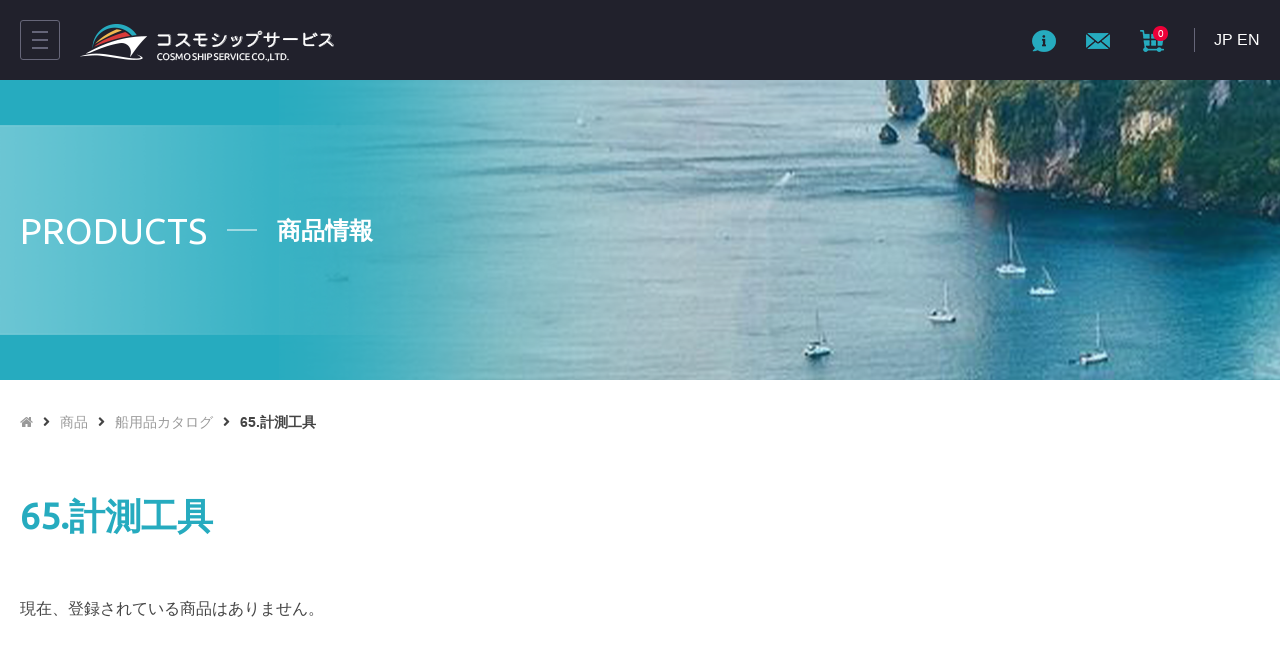

--- FILE ---
content_type: text/html; charset=UTF-8
request_url: https://www.cosmo-ss.net/item/catalog/65-metal-sheets-bars-etc
body_size: 7750
content:

<!DOCTYPE html>
<html lang="ja">

<head>
  <meta charset="UTF-8">
  <meta http-equiv="X-UA-Compatible" content="IE=edge">
  <meta name="viewport" content="width=device-width, initial-scale=1.0">
  <meta name="format-detection" content="telephone=no">

  <title>65.計測工具｜コスモシップサービス株式会社</title>

    <meta name="robots" content="index, follow">
  <meta name="description" content="コスモシップサービス株式会社は、尾道造船株式会社の信用を背景に、船会社向けに船舶用品・機関部品・船食を、造船所向けに造船資材をワールドワイドに販売する舶用専門商社です。

">
  
  <meta name='robots' content='max-image-preview:large' />
<link rel='dns-prefetch' href='//translate.google.com' />
<link rel='dns-prefetch' href='//s.w.org' />
<link rel="alternate" type="application/rss+xml" title="コスモシップサービス株式会社 &raquo; フィード" href="https://www.cosmo-ss.net/feed" />
<link rel="alternate" type="application/rss+xml" title="コスモシップサービス株式会社 &raquo; コメントフィード" href="https://www.cosmo-ss.net/comments/feed" />
<link rel="alternate" type="application/rss+xml" title="コスモシップサービス株式会社 &raquo; 65.計測工具 カテゴリーのフィード" href="https://www.cosmo-ss.net/./item/catalog/65-metal-sheets-bars-etc/feed" />
		<script type="text/javascript">
			window._wpemojiSettings = {"baseUrl":"https:\/\/s.w.org\/images\/core\/emoji\/13.0.1\/72x72\/","ext":".png","svgUrl":"https:\/\/s.w.org\/images\/core\/emoji\/13.0.1\/svg\/","svgExt":".svg","source":{"concatemoji":"https:\/\/www.cosmo-ss.net\/wp-includes\/js\/wp-emoji-release.min.js"}};
			!function(e,a,t){var n,r,o,i=a.createElement("canvas"),p=i.getContext&&i.getContext("2d");function s(e,t){var a=String.fromCharCode;p.clearRect(0,0,i.width,i.height),p.fillText(a.apply(this,e),0,0);e=i.toDataURL();return p.clearRect(0,0,i.width,i.height),p.fillText(a.apply(this,t),0,0),e===i.toDataURL()}function c(e){var t=a.createElement("script");t.src=e,t.defer=t.type="text/javascript",a.getElementsByTagName("head")[0].appendChild(t)}for(o=Array("flag","emoji"),t.supports={everything:!0,everythingExceptFlag:!0},r=0;r<o.length;r++)t.supports[o[r]]=function(e){if(!p||!p.fillText)return!1;switch(p.textBaseline="top",p.font="600 32px Arial",e){case"flag":return s([127987,65039,8205,9895,65039],[127987,65039,8203,9895,65039])?!1:!s([55356,56826,55356,56819],[55356,56826,8203,55356,56819])&&!s([55356,57332,56128,56423,56128,56418,56128,56421,56128,56430,56128,56423,56128,56447],[55356,57332,8203,56128,56423,8203,56128,56418,8203,56128,56421,8203,56128,56430,8203,56128,56423,8203,56128,56447]);case"emoji":return!s([55357,56424,8205,55356,57212],[55357,56424,8203,55356,57212])}return!1}(o[r]),t.supports.everything=t.supports.everything&&t.supports[o[r]],"flag"!==o[r]&&(t.supports.everythingExceptFlag=t.supports.everythingExceptFlag&&t.supports[o[r]]);t.supports.everythingExceptFlag=t.supports.everythingExceptFlag&&!t.supports.flag,t.DOMReady=!1,t.readyCallback=function(){t.DOMReady=!0},t.supports.everything||(n=function(){t.readyCallback()},a.addEventListener?(a.addEventListener("DOMContentLoaded",n,!1),e.addEventListener("load",n,!1)):(e.attachEvent("onload",n),a.attachEvent("onreadystatechange",function(){"complete"===a.readyState&&t.readyCallback()})),(n=t.source||{}).concatemoji?c(n.concatemoji):n.wpemoji&&n.twemoji&&(c(n.twemoji),c(n.wpemoji)))}(window,document,window._wpemojiSettings);
		</script>
		<style type="text/css">
img.wp-smiley,
img.emoji {
	display: inline !important;
	border: none !important;
	box-shadow: none !important;
	height: 1em !important;
	width: 1em !important;
	margin: 0 .07em !important;
	vertical-align: -0.1em !important;
	background: none !important;
	padding: 0 !important;
}
</style>
	<link rel='stylesheet' id='wp-block-library-css'  href='https://www.cosmo-ss.net/wp-includes/css/dist/block-library/style.min.css' type='text/css' media='all' />
<link rel='stylesheet' id='google-language-translator-css'  href='https://www.cosmo-ss.net/wp-content/plugins/google-language-translator/css/style.css' type='text/css' media='' />
<link rel='stylesheet' id='glt-toolbar-styles-css'  href='https://www.cosmo-ss.net/wp-content/plugins/google-language-translator/css/toolbar.css' type='text/css' media='' />
<link rel='stylesheet' id='normalize-css'  href='https://www.cosmo-ss.net/wp-content/themes/original/css/normalize.css' type='text/css' media='all' />
<link rel='stylesheet' id='module-css'  href='https://www.cosmo-ss.net/wp-content/themes/original/css/module.css' type='text/css' media='all' />
<link rel='stylesheet' id='jquery-colorbox-css'  href='https://www.cosmo-ss.net/wp-content/themes/original/css/jquery-colorbox.css' type='text/css' media='all' />
<link rel='stylesheet' id='style-css'  href='https://www.cosmo-ss.net/wp-content/themes/original/style.css' type='text/css' media='all' />
<link rel='stylesheet' id='personal-css'  href='https://www.cosmo-ss.net/wp-content/themes/original/css/personal.css' type='text/css' media='all' />
<link rel='stylesheet' id='slick-css'  href='https://www.cosmo-ss.net/wp-content/themes/original/css/slick.css' type='text/css' media='all' />
<link rel='stylesheet' id='slick-theme-css'  href='https://www.cosmo-ss.net/wp-content/themes/original/css/slick-theme.css' type='text/css' media='all' />
<link rel='stylesheet' id='scroll-hint-css'  href='https://www.cosmo-ss.net/wp-content/themes/original/css/scroll-hint.css' type='text/css' media='all' />
<link rel='stylesheet' id='usces_default_css-css'  href='https://www.cosmo-ss.net/wp-content/plugins/usc-e-shop/css/usces_default.css' type='text/css' media='all' />
<link rel='stylesheet' id='dashicons-css'  href='https://www.cosmo-ss.net/wp-includes/css/dashicons.min.css' type='text/css' media='all' />
<link rel='stylesheet' id='usces_cart_css-css'  href='https://www.cosmo-ss.net/wp-content/plugins/usc-e-shop/css/usces_cart.css' type='text/css' media='all' />
<script type='text/javascript' src='https://www.cosmo-ss.net/wp-content/themes/original/js/jquery.js' id='jquery-js'></script>
<link rel="https://api.w.org/" href="https://www.cosmo-ss.net/wp-json/" /><link rel="alternate" type="application/json" href="https://www.cosmo-ss.net/wp-json/wp/v2/categories/45" /><link rel="EditURI" type="application/rsd+xml" title="RSD" href="https://www.cosmo-ss.net/xmlrpc.php?rsd" />
<link rel="wlwmanifest" type="application/wlwmanifest+xml" href="https://www.cosmo-ss.net/wp-includes/wlwmanifest.xml" /> 
<meta name="generator" content="WordPress 5.7.14" />
<style type="text/css">p.hello { font-size:12px; color:darkgray; }#google_language_translator, #flags { text-align:left; }#google_language_translator { clear:both; }#flags { width:165px; }#flags a { display:inline-block; margin-right:2px; }#google_language_translator { width:auto !important; }.goog-tooltip {display: none !important;}.goog-tooltip:hover {display: none !important;}.goog-text-highlight {background-color: transparent !important; border: none !important; box-shadow: none !important;}#google_language_translator select.goog-te-combo { color:#32373c; }.goog-te-banner-frame{visibility:hidden !important;}body { top:0px !important;}#glt-translate-trigger { left:20px; right:auto; }#glt-translate-trigger > span { color:#ffffff; }#glt-translate-trigger { background:#f89406; }.goog-te-gadget .goog-te-combo { width:100%; }</style><script type="text/javascript">
	window._se_plugin_version = '8.1.9';
</script>
<!-- Global site tag (gtag.js) - Google Analytics -->
<script async src="https://www.googletagmanager.com/gtag/js?id=G-GS83JZPKPH"></script>
<script>
  window.dataLayer = window.dataLayer || [];
  function gtag(){dataLayer.push(arguments);}
  gtag('js', new Date());

  gtag('config', 'G-GS83JZPKPH');
</script><link rel="Shortcut Icon" type="image/x-icon" href="//www.cosmo-ss.net/wp-content/themes/original/img/favicon.ico" />

  <!-- Google Fonts -->
  <link href='https://fonts.googleapis.com/css?family=Open+Sans:400,600' rel='stylesheet' type='text/css' data-noprefix>
  <link href='https://fonts.googleapis.com/css?family=Ubuntu:400,300' rel='stylesheet' type='text/css' data-noprefix>

</head>


<body data-rsssl=1 id="top" class="archive category category-65-metal-sheets-bars-etc category-45">

  <!-- ヘッダー -->
  <header id="header" role="banner">
    <div class="nav-btn">
      <input type="checkbox" id="navTgl">
      <label for="navTgl" class="open label"><span></span></label>
      <label for="navTgl" class="close label"></label>

      <nav id="header-gnavi-sp" role="navigation">
                <div class="h-navi-box login">
          <p class="login-ttl">ログイン</p>
          <p>メールアドレスとパスワードを入力してログインしてください。</p>
          <div id="wc_login" class="welcart">
                        <div class="common-header_explanation">
                          </div>
                        <p class="common-error_message"></p>
                        <div class="loginbox">
              <form name="loginform" id="loginform" action="https://www.cosmo-ss.net/usces-member.html" method="post">
                <p>
                  <label>
                    <input type="text" name="loginmail" id="loginmail" class="loginmail" placeholder="メールアドレスを入力" value="" />
                  </label>
                </p>
                <p>
                  <label>
                    <input type="password" name="loginpass" id="loginpass" placeholder="パスワードを入力" class="loginpass" autocomplete="off" />
                  </label>
                </p>
                <p class="forgetmenot">
                  <label><input name="rememberme" type="checkbox" id="rememberme" value="forever" /> ログイン情報を記憶</label>
                </p>
                <p class="submit">
                  <!--ログインボタンをaタグで実装-->
                  <a href="javascript:loginform.submit()" class="side-loginbtn">ログイン</a>
                  <input type="hidden" name="member_login" value="ログイン">
                </p>
                <input type="hidden" id="wel_nonce" name="wel_nonce" value="224c1c10f1" /><input type="hidden" name="_wp_http_referer" value="/item/catalog/65-metal-sheets-bars-etc" />
              </form>
              <div class="login-nav-link">
                <p class="navbtn">
                  <a href="https://www.cosmo-ss.net/usces-member.html?usces_page=lostmemberpassword" title="パスワードをお忘れですか？">パスワードをお忘れですか？</a>
                </p>
                <p class="newentry">
                  <a href="https://www.cosmo-ss.net/usces-member.html?usces_page=newmember" title="新規ご入会はこちら">新規ご入会はこちら</a>
                </p>
              </div>
              <!-- new-entry -->
            </div>
                        <div class="common-footer_explanation">
                          </div>
            <script type="text/javascript">
                            try{document.getElementById('loginmail').focus();}catch(e){}
                          </script>
            <!--/ #wc_member -->
            </div>
        </div>
          
        <div class="h-navi-box search">
          <h2>PRODUCT SEARCH</h2>
          <div class="keyword">
            <form method="get" class="search-box" action="https://www.cosmo-ss.net" onSubmit="javascript:return inputCheck(this);" role="search">
              <input type="hidden" name="cat" value="3">
              <label><input type="text" value="" name="s" placeholder="キーワード、品番、モデル名、IMPAコードを入力"></label>
              <label><input class="alpha" type="submit" alt="検索" value="&#xf002;"></label>
            </form>
          </div>
        </div>
        <div class="h-navi-box lineup">
          <h2>PRODUCT LINEUP</h2>
                      <h3>DEVCON</h3>
          <ul>
            <li class="cat-item-none">カテゴリーなし</li>          </ul>
                      <h3>HARKEN</h3>
          <ul>
            	<li class="cat-item cat-item-7"><a href="https://www.cosmo-ss.net/./item/harken/small-boat-blocks">Small Boat Blocks</a>
<ul class='children'>
	<li class="cat-item cat-item-8"><a href="https://www.cosmo-ss.net/./item/harken/small-boat-blocks/fly-blocks">Fly Blocks</a>
</li>
	<li class="cat-item cat-item-9"><a href="https://www.cosmo-ss.net/./item/harken/small-boat-blocks/carbo-air-blocks">Carbo Air Blocks</a>
</li>
</ul>
</li>
          </ul>
                      <h3>DIADORA UTILITY</h3>
          <ul>
            <li class="cat-item-none">カテゴリーなし</li>          </ul>
                      <h3>船用品カタログ</h3>
          <ul>
            	<li class="cat-item cat-item-25"><a href="https://www.cosmo-ss.net/./item/catalog/electrical-equipment">79.一般電化製品</a>
</li>
	<li class="cat-item cat-item-26"><a href="https://www.cosmo-ss.net/./item/catalog/provisions">00.船食</a>
</li>
	<li class="cat-item cat-item-27"><a href="https://www.cosmo-ss.net/./item/catalog/11-welfare-items">11.好楽品</a>
</li>
	<li class="cat-item cat-item-28"><a href="https://www.cosmo-ss.net/./item/catalog/15-clothes-linen-products">15.リネン用品</a>
</li>
	<li class="cat-item cat-item-29"><a href="https://www.cosmo-ss.net/./item/catalog/17-tableware-galley-utensils">17.賄い用品</a>
</li>
	<li class="cat-item cat-item-30"><a href="https://www.cosmo-ss.net/./item/catalog/19-clothing">19.衣類</a>
</li>
	<li class="cat-item cat-item-31"><a href="https://www.cosmo-ss.net/./item/catalog/21-rope-hawsers">21.ロープ類</a>
</li>
	<li class="cat-item cat-item-32"><a href="https://www.cosmo-ss.net/./item/catalog/23-rigging-equipment-general-deck-items">23.索具類</a>
</li>
	<li class="cat-item cat-item-33"><a href="https://www.cosmo-ss.net/./item/catalog/2527-marine-paint">25&amp;27.塗料・塗装器具</a>
</li>
	<li class="cat-item cat-item-34"><a href="https://www.cosmo-ss.net/./item/catalog/31-safety-protective-gear">31.安全保護具用品</a>
</li>
	<li class="cat-item cat-item-35"><a href="https://www.cosmo-ss.net/./item/catalog/35-hose-couplings">35.ホース・継手金具類</a>
</li>
	<li class="cat-item cat-item-36"><a href="https://www.cosmo-ss.net/./item/catalog/37-nautical-equipment">37.航海器具類</a>
</li>
	<li class="cat-item cat-item-37"><a href="https://www.cosmo-ss.net/./item/catalog/39-medical">39.医薬品</a>
</li>
	<li class="cat-item cat-item-38"><a href="https://www.cosmo-ss.net/./item/catalog/45-petroleum-products">45.石油製品</a>
</li>
	<li class="cat-item cat-item-39"><a href="https://www.cosmo-ss.net/./item/catalog/47-stationery">47.文具</a>
</li>
	<li class="cat-item cat-item-40"><a href="https://www.cosmo-ss.net/./item/catalog/51-brushes-mats">51.刷毛・ブラシ類</a>
</li>
	<li class="cat-item cat-item-41"><a href="https://www.cosmo-ss.net/./item/catalog/53-lavatory-equipment">53.トイレ用品</a>
</li>
	<li class="cat-item cat-item-42"><a href="https://www.cosmo-ss.net/./item/catalog/55-cleaning-material-chemicals">55.洗剤・化学薬品</a>
</li>
	<li class="cat-item cat-item-43"><a href="https://www.cosmo-ss.net/./item/catalog/59-pneumatic-electrical-tools">59.空気・電気工具</a>
</li>
	<li class="cat-item cat-item-44"><a href="https://www.cosmo-ss.net/./item/catalog/6163-hand-tools">61&amp;63.一般工具類</a>
</li>
	<li class="cat-item cat-item-45 current-cat"><a aria-current="page" href="https://www.cosmo-ss.net/./item/catalog/65-metal-sheets-bars-etc">65.計測工具</a>
</li>
	<li class="cat-item cat-item-46"><a href="https://www.cosmo-ss.net/./item/catalog/67-screws-nuts-valves-cocks-bearings">67.鉄・非鉄材料</a>
</li>
	<li class="cat-item cat-item-47"><a href="https://www.cosmo-ss.net/./item/catalog/85-welding-equipment">85.溶接用品</a>
</li>
	<li class="cat-item cat-item-48"><a href="https://www.cosmo-ss.net/./item/catalog/81-packing-jointing">81.パッキング類</a>
</li>
	<li class="cat-item cat-item-49"><a href="https://www.cosmo-ss.net/./item/catalog/33-safety-equipment">33.救命救難用具・消火器類</a>
</li>
	<li class="cat-item cat-item-50"><a href="https://www.cosmo-ss.net/./item/catalog/49-hardwear">49.ハードウェア</a>
</li>
	<li class="cat-item cat-item-51"><a href="https://www.cosmo-ss.net/./item/catalog/69-screws-nuts">69.スクリュー、ナット</a>
</li>
	<li class="cat-item cat-item-52"><a href="https://www.cosmo-ss.net/./item/catalog/7173-pipes-tubes-tubefittings">71&amp;73.パイプ、チューブ、パイプ継手</a>
</li>
	<li class="cat-item cat-item-53"><a href="https://www.cosmo-ss.net/./item/catalog/75-valves-cocks">75.バルブ</a>
</li>
	<li class="cat-item cat-item-54"><a href="https://www.cosmo-ss.net/./item/catalog/77-bearings">77.ベアリング</a>
</li>
          </ul>
                      <h3>MSA</h3>
          <ul>
            	<li class="cat-item cat-item-56"><a href="https://www.cosmo-ss.net/./item/msa/%e3%82%a4%e3%83%a4%e3%83%9e%e3%83%95">イヤマフ</a>
</li>
	<li class="cat-item cat-item-12"><a href="https://www.cosmo-ss.net/./item/msa/supplied-air-respirators">給気式呼吸用保護具</a>
<ul class='children'>
	<li class="cat-item cat-item-13"><a href="https://www.cosmo-ss.net/./item/msa/supplied-air-respirators/supplied-air-respirators01">自給式呼吸器 （空気呼吸器）</a>
</li>
	<li class="cat-item cat-item-14"><a href="https://www.cosmo-ss.net/./item/msa/supplied-air-respirators/supplied-air-respirators02">避難用マスク</a>
</li>
	<li class="cat-item cat-item-15"><a href="https://www.cosmo-ss.net/./item/msa/supplied-air-respirators/supplied-air-respirators03">安全帯機能付き空気呼吸器</a>
</li>
	<li class="cat-item cat-item-16"><a href="https://www.cosmo-ss.net/./item/msa/supplied-air-respirators/supplied-air-respirators04">シリンダ</a>
</li>
</ul>
</li>
	<li class="cat-item cat-item-23"><a href="https://www.cosmo-ss.net/./item/msa/%e4%bf%9d%e8%ad%b7%e3%83%a1%e3%82%ac%e3%83%8d">保護メガネ</a>
<ul class='children'>
	<li class="cat-item cat-item-24"><a href="https://www.cosmo-ss.net/./item/msa/%e4%bf%9d%e8%ad%b7%e3%83%a1%e3%82%ac%e3%83%8d/glasses">保護メガネ”オーロラ”　Aurora Spectacles, Clear, Indoor/Humid Conditions, Anti-Fog</a>
</li>
</ul>
</li>
          </ul>
                      <h3>その他の商品</h3>
          <ul>
            <li class="cat-item-none">カテゴリーなし</li>          </ul>
                    </div>
        <div class="h-navi-box links">
          <p class="link"><a href="https://www.cosmo-ss.net/law.html">特定商取引法に基づく表記</a><span>｜</span><a href="https://www.cosmo-ss.net/policy.html">プライバシーポリシー</a></p>
        </div>

      </nav>
    </div>


    <div class="wrap">

      <h1 id="header-logo"><a class="alpha" href="https://www.cosmo-ss.net" title="コスモシップサービス株式会社｜"><img src="https://www.cosmo-ss.net/wp-content/themes/original/img/logo.png" alt="65.計測工具｜コスモシップサービス株式会社"></a></h1>

      <div class="Rbox">
        <div class="icon-btn">
          <a class="alpha" href="https://www.cosmo-ss.net/information"><img src="https://www.cosmo-ss.net/wp-content/themes/original/img/info-ico.png" alt="インフォメーションアイコン"></a>
          <a class="alpha" href="https://www.cosmo-ss.net/inquiry.html"><img src="https://www.cosmo-ss.net/wp-content/themes/original/img/mail-ico.png" alt="お問い合わせアイコン"></a>
          <div class="cart-b">
            <a class="alpha" href="https://www.cosmo-ss.net/usces-cart.html" class="cart">              <img src="https://www.cosmo-ss.net/wp-content/themes/original/img/cart-ico.png" alt="カートアイコン"><span class="totalquantity">0</span></a>
          </div>
        </div>
        <div class="lang">



          <a href='#' class='nturl notranslate ja Japanese single-language flag' title='Japanese'>JP</a>          <a href='#' class='nturl notranslate en united-states single-language flag' title='English'>EN</a>        </div>
      </div>
    </div>

    <!-- メニュー（768px以下） -->
    <div id="header-sp">
      <p id="header-sp-logo"><a href="https://www.cosmo-ss.net" title="コスモシップサービス株式会社｜"><img src="https://www.cosmo-ss.net/wp-content/themes/original/img/logo.png" alt="65.計測工具｜コスモシップサービス株式会社"></a></p>

    </div>

  </header>

  
    <div class="page-keyimg" style="background-image: url('https://www.cosmo-ss.net/wp-content/themes/original/img/page-keyimg-default.png');">
    <div class="wrap">
            <h2>Products<span>商品情報</span></h2>
          </div>
  </div>
  
<!-- パンくず -->
<div class="wrap">
  <div id="breadcrumb"><ul><!-- Breadcrumb NavXT 6.6.0 -->
<li><a class="awesome" title="HOME" href="https://www.cosmo-ss.net">&#xf015;</a></li><li><a title="商品" href="https://www.cosmo-ss.net/./item">商品</a></li><li><a title="船用品カタログ" href="https://www.cosmo-ss.net/./item/catalog">船用品カタログ</a></li><li>65.計測工具</li></ul></div></div>

<!-- メインエリア -->
<div class="wrap">
  <div id="main">
    <div id="contents">

      <h2 class="pro">65.計測工具</h2>

      
      <!-- メッセージ -->
      <p class="post-none">現在、登録されている商品はありません。</p>

      
    </div>
  </div>
</div>


<!-- フッター -->
<footer id="footer">
  <div class="footer-bg"></div>

  <div id="footer-nav" class="clearfix">
    <div class="wrap">
      <div class="footer-box">
        <div class="about">
          <h2>ABOUT US</h2>
          <p>コスモシップサービス株式会社は、尾道造船株式会社の信用を背景に、船会社向けに船舶用品・機関部品・船食を、造船所向けに造船資材をワールドワイドに販売する舶用専門商社です。</p>
          <div class="btn-box">
            <p class="more-btn"><a class="alpha" href="https://www.cosmo-ss.net/about-us.html">SHOW MORE</a></p>
          </div>
        </div>
        <div class="contact">
          <h2>CONTACT US</h2>
          <p>商品に関するお問い合わせ、ご質問などございましたら、お気軽にお問い合わせください。お電話と下記メールフォームよりお問い合わせいただけます。</p>
          <div class="btn-box">
            <p class="ubuntu"><span>078-302-2423</span></p>
            <p class="send-btn"><a class="alpha" href="https://www.cosmo-ss.net/inquiry.html">SEND MAIL</a></p>
          </div>
        </div>
      </div>
      <div class="f-cnt">
        <p id="f-logo"><a class="alpha" href="https://www.cosmo-ss.net" title="コスモシップサービス株式会社｜"><img src="https://www.cosmo-ss.net/wp-content/themes/original/img/logo.png" alt="65.計測工具｜コスモシップサービス株式会社"></a></p>
        <p>〒650-0046　兵庫県神戸市中央区港島中町2丁目2番1号<br>
          Tel. 078-302-2423　/　Fax. 078-302-2424</p>
      </div>
    </div>
  </div>

  <div id="footer-copyright">
    <div class="wrap">
      <!-- コピーライト -->
      <p class="copyright">&copy; 2026 COSMO SHIP SERVICE CO.,LTD.</p>
    </div>
  </div>

</footer>

<p id="pagetop"><a class="alpha" href="#"><img src="https://www.cosmo-ss.net/wp-content/themes/original/img/pagetop.png" alt="ページの先頭へ"></a></p>

	<script type='text/javascript'>
		uscesL10n = {
			
			'ajaxurl': "https://www.cosmo-ss.net/wp-admin/admin-ajax.php"
		}
	</script>
<!-- Welcart version : v2.2.1.2104301 -->
<div id="glt-translate-trigger"><span class="notranslate">Language »</span></div><div id="glt-toolbar"></div><div id="flags" style="display:none" class="size16"><ul id="sortable" class="ui-sortable"><li id="English"><a href="#" title="English" class="nturl notranslate en flag united-states"></a></li><li id="Japanese"><a href="#" title="Japanese" class="nturl notranslate ja flag Japanese"></a></li></ul></div><div id='glt-footer'><div id="google_language_translator" class="default-language-ja"></div></div><script>function GoogleLanguageTranslatorInit() { new google.translate.TranslateElement({pageLanguage: 'ja', includedLanguages:'en,ja', autoDisplay: false}, 'google_language_translator');}</script><script type='text/javascript' src='https://www.cosmo-ss.net/wp-content/plugins/google-language-translator/js/scripts.js' id='scripts-js'></script>
<script type='text/javascript' src='//translate.google.com/translate_a/element.js?cb=GoogleLanguageTranslatorInit' id='scripts-google-js'></script>
<script type='text/javascript' src='https://www.cosmo-ss.net/wp-content/themes/original/js/jquery-colorbox.js' id='jquery-colorbox-js'></script>
<script type='text/javascript' src='https://www.cosmo-ss.net/wp-content/themes/original/js/jquery.matchHeight.js' id='jquery-matchHeight-js'></script>
<script type='text/javascript' src='https://www.cosmo-ss.net/wp-content/themes/original/js/jquery-footerFixed.js' id='jquery-footerFixed-js'></script>
<script type='text/javascript' src='https://www.cosmo-ss.net/wp-content/themes/original/js/prefixfree.js' id='prefixfree-js'></script>
<script type='text/javascript' src='https://www.cosmo-ss.net/wp-content/themes/original/js/slick.min.js' id='slick-js'></script>
<script type='text/javascript' src='https://www.cosmo-ss.net/wp-content/themes/original/js/scroll-hint.min.js' id='scroll-hint-js'></script>
<script type='text/javascript' src='https://www.cosmo-ss.net/wp-content/themes/original/js/config.js' id='config-js'></script>
<script type='text/javascript' src='https://www.cosmo-ss.net/wp-includes/js/wp-embed.min.js' id='wp-embed-js'></script>

</body>
</html>
<!--
69クエリ
0.175 秒
-->


--- FILE ---
content_type: text/css
request_url: https://www.cosmo-ss.net/wp-content/themes/original/css/module.css
body_size: 2596
content:
@charset "utf-8";

/* ~~~~~~~~~~~~~~~~~~~~~~~~~~~~~~~~~~~~~~~~~~~~~~~~~~~~~~~~~~~~~~~~~~~~~~~~~~~~~
* ボックス関連
* ~~~~~~~~~~~~~~~~~~~~~~~~~~~~~~~~~~~~~~~~~~~~~~~~~~~~~~~~~~~~~~~~~~~~~~~~~~ */

/* @ フロート操作
----------------------------------------------------------------------------- */
.clearfix:before,
.clearfix:after{
  content: " ";
  display: table;
}
.clearfix:after{
  clear: both;
}
.clearfix {
  *zoom: 1;
}
.clear { clear: both; }
.floatL { float: left; }
.floatR { float: right; }

.alignleft { float: left; }
.alignright { float: right; }
.aligncenter {
  display: block;
  margin: auto;
}

/* @ マージン指定
----------------------------------------------------------------------------- */
.mgn_none { margin: 0 !important; }
.mgnT_none { margin-top: 0 !important; }
.mgnR_none { margin-right: 0 !important; }
.mgnB_none { margin-bottom: 0 !important; }
.mgnL_none { margin-left: 0 !important; }
.mgn_S { margin: 1em !important; }
.mgnT_S { margin-top: 1em !important; }
.mgnR_S { margin-right: 1em !important; }
.mgnB_S { margin-bottom: 1em !important; }
.mgnL_S { margin-left: 1em !important; }
.mgn_M { margin: 2em !important; }
.mgnT_M { margin-top: 2em !important; }
.mgnR_M { margin-right: 2em !important; }
.mgnB_M { margin-bottom: 2em !important; }
.mgnL_M { margin-left: 2em !important; }
.mgn_L { margin: 3em !important; }
.mgnT_L { margin-top: 3em !important; }
.mgnR_L { margin-right: 3em !important; }
.mgnB_L { margin-bottom: 3em !important; }
.mgnL_L { margin-left: 3em !important; }

/* @ パディング指定
----------------------------------------------------------------------------- */
.pad_none { padding: 0 !important; }
.padT_none { padding-top: 0 !important; }
.padR_none { padding-right: 0 !important; }
.padB_none { padding-bottom: 0 !important; }
.padL_none { padding-left: 0 !important; }
.pad_S { padding: 1em !important; }
.padT_S { padding-top: 1em !important; }
.padR_S { padding-right: 1em !important; }
.padB_S { padding-bottom: 1em !important; }
.padL_S { padding-left: 1em !important; }
.pad_M { padding: 2em !important; }
.padT_M { padding-top: 2em !important; }
.padR_M { padding-right: 2em !important; }
.padB_M { padding-bottom: 2em !important; }
.padL_M { padding-left: 2em !important; }
.pad_L { padding: 3em !important; }
.padT_L { padding-top: 3em !important; }
.padR_L { padding-right: 3em !important; }
.padB_L { padding-bottom: 3em !important; }
.padL_L { padding-left: 3em !important; }

/* @ 画像の回り込み（float）対応
----------------------------------------------------------------------------- */
img.aligncenter {
  display: block;
  margin-left: auto;
  margin-right: auto;
}
img.floatR,
img.alignright {
  margin: 0 0 2em 2em;
  display: inline;
}
img.floatL,
img.alignleft {
  margin: 0 2em 2em 0;
  display: inline;
}
@media only screen and (max-width: 640px) {
  img.floatR,
  img.alignright {
    float: none;
    display: block;
    margin: 0 auto 1em !important;
  }
  img.floatL,
  img.alignleft {
    float: none;
    display: block;
    margin: 0 auto 1em !important;
  }
  .alignright {
    float: none;
  }
  .alignleft {
    float: none;
  }
}



/* ~~~~~~~~~~~~~~~~~~~~~~~~~~~~~~~~~~~~~~~~~~~~~~~~~~~~~~~~~~~~~~~~~~~~~~~~~~~~~
* テキスト関連
* ~~~~~~~~~~~~~~~~~~~~~~~~~~~~~~~~~~~~~~~~~~~~~~~~~~~~~~~~~~~~~~~~~~~~~~~~~~ */

/* @ 文字装飾除去
----------------------------------------------------------------------------- */
.cleanfont {
  font-weight: normal;
  font-style: normal;
}

/* @ 明朝体指定
----------------------------------------------------------------------------- */
.serif {
  font-family: "Yu Mincho", "YuMincho", "Hiragino Mincho Pro", "MS PMincho", serif;
}

/* @ 改行禁止
----------------------------------------------------------------------------- */
.nowrap { white-space: nowrap !important; }

/* ~~~~~~~~~~~~~~~~~~~~~~~~~~~~~~~~~~~~~~~~~~~~~~~~~~~~~~~~~~~~~~~~~~~~~~~~~~~~~
* リスト関連
* ~~~~~~~~~~~~~~~~~~~~~~~~~~~~~~~~~~~~~~~~~~~~~~~~~~~~~~~~~~~~~~~~~~~~~~~~~~ */

/* @ リストなし
----------------------------------------------------------------------------- */
.list_none li,
li.list_none {
  list-style: none outside !important;
}

/* ~~~~~~~~~~~~~~~~~~~~~~~~~~~~~~~~~~~~~~~~~~~~~~~~~~~~~~~~~~~~~~~~~~~~~~~~~~~~~
* テーブル関連
* ~~~~~~~~~~~~~~~~~~~~~~~~~~~~~~~~~~~~~~~~~~~~~~~~~~~~~~~~~~~~~~~~~~~~~~~~~~ */

/* @ 枠なし
----------------------------------------------------------------------------- */
table.table_none,
table.table_none th,
table.table_none td {
  border: none !important;
  background-color: transparent !important;
  padding: 0 !important;
}
@media only screen and (max-width: 640px) {
  table.table_none,
  table.table_none tr {
    height: 100% !important;
  }
  table.table_none th,
  table.table_none td {
    width: 100% !important;
    display: block;
    height: 100% !important;
  }
}

/* @ 標準
----------------------------------------------------------------------------- */
table.table_default {
  margin-bottom: 10px;
  border-spacing: 0;
  border: none;
  width: 100% !important;
  max-width: 100%;
}
@media screen and (max-width: 480px) {
  table.table_default,
  table.table_default tbody,
  table.table_default tr {
    display: block;
    background: #fff;
  }
  table.table_default,
  table.table_default tr {
    height: 100% !important;
  }
}
table.table_default th,
table.table_default td {
  border-top: 1px solid #ccc;
  padding: 15px 10px;
  text-align: left;
  box-sizing: border-box;
}
table.table_default tr:last-of-type th,
table.table_default tr:last-of-type td {
  border-bottom: 1px solid #ccc;
}
@media screen and (max-width: 480px) {
  table.table_default tr:last-of-type th,
  table.table_default tr:last-of-type td {
    border-bottom: none;
  }
  table.table_default th,
  table.table_default td {
    display: block;
    width: 100% !important;
    height: 100% !important;
  }
}
table.table_default th {
  background-color: #fff;
  white-space: nowrap;
}
table.table_default td {
  background-color: #fff;
}

/* @ welcartデフォルトテーブル
----------------------------------------------------------------------------- */
.welcart table.table_default {
  background-color: #ccc;
  border-spacing: 1px;
  border-collapse: separate;
  border: none;
  width: 100% !important;
  max-width: 100%;
}
@media screen and (max-width: 480px) {
  .welcart table.table_default,
  .welcart table.table_default tbody,
  .welcart table.table_default tr {
    display: block;
    background: #fff;
  }
  .welcart table.table_default,
  .welcart table.table_default tr {
    height: 100% !important;
  }
}
.welcart table.table_default th,
.welcart table.table_default td {
  border: 1px solid #fff;
  padding: 10px;
  text-align: left;
  box-sizing: border-box;
}
@media screen and (max-width: 480px) {
  .welcart table.table_default th,
  .welcart table.table_default td {
    display: block;
    width: 100% !important;
    height: 100% !important;
  }
}
.welcart table.table_default th {
  background-color: #f6f6f6;
  white-space: nowrap;
}
.welcart table.table_default td {
  background-color: #fff;
}

/* @ 交差
----------------------------------------------------------------------------- */
table.table_stripe {
  width: 100% !important;
  max-width: 100%;
  border-collapse: collapse;
}
@media screen and (max-width: 480px) {
  table.table_stripe,
  table.table_stripe tbody,
  table.table_stripe tr {
    display: block;
    background: #fff;
  }
  table.table_stripe,
  table.table_stripe tr {
    height: 100% !important;
  }
}
table.table_stripe thead th {
  background: #ddd !important;
}
table.table_stripe th,
table.table_stripe td {
  border: 1px solid #ccc;
  padding: 10px;
  text-align: left;
  box-sizing: border-box;
}
table.table_stripe td {
  padding: 13px 50px;
}
@media screen and (max-width: 480px) {
  table.table_stripe td {
    padding: 13px;
  }
  table.table_stripe th,
  table.table_stripe td {
    display: block;
    border: none;
    width: 100% !important;
    height: 100% !important;
  }
  table.table_stripe th {
    background: #eee !important;
  }
  table.table_stripe td {
    background: #fff !important;
  }
}
table.table_stripe th {
  font-weight: bold;
  white-space: nowrap;
}
table.table_stripe tr:nth-of-type(even) th,
table.table_stripe tr:nth-of-type(even) td {
  background: #fff;
}
table.table_stripe tr:nth-of-type(odd) th,
table.table_stripe tr:nth-of-type(odd) td {
  background: #eee;
}

/* @ 横型
----------------------------------------------------------------------------- */
table.table_horizon {
  width: 100%;
  max-width: 100%;
  border-collapse: collapse;
}
@media screen and (max-width: 640px) {
  table.table_horizon {
    display: block;
    position: relative;
    width: 100% !important;
    height: 100% !important;
  }
  table.table_horizon:before {
    content: '※ この表は横方向にスクロール可能です。';
    display: block;
    margin-bottom: 0.5em;
    color: #999;
  }
  table.table_horizon thead {
    display: block;
    float: left;
  }
  table.table_horizon thead tr {
    display: block;
    border-bottom: 1px solid #ccc;
  }
  table.table_horizon tbody {
    display: block;
    position: relative;
    overflow-x: auto;
  }
  table.table_horizon tbody tr {
    margin: 0;
    border-bottom: 1px solid #ccc;
  }
}
table.table_horizon th {
  background-color: #eee;
}
@media screen and (max-width: 640px) {
  table.table_horizon thead th {
    border-left: 1px solid #ccc;
  }
}
table.table_horizon th,
table.table_horizon td {
  border: 1px solid #ccc;
  padding: 10px;
  text-align: left;
}
@media screen and (max-width: 640px) {
  table.table_horizon th,
  table.table_horizon td {
    border-bottom: 0;
    white-space: nowrap;
  }
}
/* @ 横型（商品詳細）
----------------------------------------------------------------------------- */
table.table_item {
  margin-top: 30px;
  width: 100% !important;
  height: 100% !important;
  border-collapse: collapse;
}
table.table_item tbody tr {
  margin: 0;
  border-bottom: 1px solid #ccc;
}
table.table_item th {
  background-color: #eee;
  border-left: 1px solid #ccc;
}
table.table_item th p,
table.table_item td p {
  margin: 0;
}
table.table_item th,
table.table_item td {
  min-width: 140px;
  border: 1px solid #ccc;
  padding: 10px;
  text-align: center;
  white-space: nowrap;
}

/* @ 枠線
----------------------------------------------------------------------------- */
.border_thin {
  padding: 1em;
  border: solid 1px #ccc;
}
.border_normal {
  padding: 1em;
  border: solid 3px #ccc;
}
.border_thick {
  padding: 1em;
  border: solid 5px #ccc;
}
.border_thin.red,
.border_normal.red,
.border_thick.red {
  border-color: #f00;
}

/* @ リンクボタン
----------------------------------------------------------------------------- */
.linkbtn_S {
  display: inline-block;
  background-color: #999;
  padding: .5em 1em;
  border: none;
  border-radius: 5px;
  color: #fff;
  font-weight: bold;
  -webkit-font-smoothing: antialiased;
  -moz-osx-font-smoothing: grayscale;
  text-decoration: none;
}
.linkbtn_M {
  display: inline-block;
  -webkit-box-sizing: border-box;
  box-sizing: border-box;
  padding: 10px 20px;
  background-color: #999;
  border: none;
  border-radius: 5px;
  color: #FFF;
  font-size: 1rem;
  font-weight: bold;
  -webkit-font-smoothing: antialiased;
  -moz-osx-font-smoothing: grayscale;
  text-decoration: none;
}
.linkbtn_L {
  display: inline-block;
  -webkit-box-sizing: border-box;
  box-sizing: border-box;
  min-width: 215px;
  padding: 18px 2em;
  border: none;
  outline: none;
  background-color: #999;
  border-radius: 4px;
  color: #fff;
  font-size: 1.125rem;
  font-weight: bold;
  -webkit-font-smoothing: antialiased;
  -moz-osx-font-smoothing: grayscale;
  text-decoration: none;
}
.linkbtn_S:hover,
.linkbtn_M:hover,
.linkbtn_L:hover {
  -ms-filter: "alpha(opacity=60)";
  filter: alpha(opacity=60);
  opacity: 0.6;
  color: #fff;
  text-decoration: none;
}


/* ~~~~~~~~~~~~~~~~~~~~~~~~~~~~~~~~~~~~~~~~~~~~~~~~~~~~~~~~~~~~~~~~~~~~~~~~~~~~~
* その他
* ~~~~~~~~~~~~~~~~~~~~~~~~~~~~~~~~~~~~~~~~~~~~~~~~~~~~~~~~~~~~~~~~~~~~~~~~~~ */

.disp_none {
  display: none;
}

/* @ 透過処理
----------------------------------------------------------------------------- */
.alpha {
  transition: opacity 0.3s;
}
.alpha:hover {
  -ms-filter: "alpha(opacity=60)";
  filter: alpha(opacity=60);
  opacity: 0.6;
}


--- FILE ---
content_type: text/css
request_url: https://www.cosmo-ss.net/wp-content/themes/original/style.css
body_size: 8834
content:
@charset "utf-8";

/*
Theme Name: Original Theme
Theme URI:
Author: Fuji Computer Co.Ltd.
Author URI : http://fujicomp.co.jp
Description: オリジナルテーマ
Version: 1.0
*/

/* << INDEX >> ----------------------------------------------------------------
*
* @ 基本定義
* @ サイト共通設定
* @ ヘッダー
* @ フッター
* @ コンテンツ
* @ サイドバー
* @ メイン
*
* -------------------------------------------------------------------------- */

/* ~~~~~~~~~~~~~~~~~~~~~~~~~~~~~~~~~~~~~~~~~~~~~~~~~~~~~~~~~~~~~~~~~~~~~~~~~~~~
* @ 基本定義
* ~~~~~~~~~~~~~~~~~~~~~~~~~~~~~~~~~~~~~~~~~~~~~~~~~~~~~~~~~~~~~~~~~~~~~~~~~~ */

/* @ Webフォント設定
---------------------------------------------------------------------------- */
@font-face {
  font-family: 'FontAwesome';
  src: url('css/fonts/fontawesome-webfont.eot?v=4.0.3');
  src: url('css/fonts/fontawesome-webfont.eot?#iefix&v=4.0.3') format('embedded-opentype'),
    url('css/fonts/fontawesome-webfont.woff?v=4.0.3') format('woff'),
    url('css/fonts/fontawesome-webfont.ttf?v=4.0.3') format('truetype'),
    url('css/fonts/fontawesome-webfont.svg?v=4.0.3#fontawesomeregular') format('svg');
  font-weight: normal;
  font-style: normal;
}
@font-face {
  font-family: 'Font Awesome 5 Solid';
  font-style: normal;
  font-weight: 900;
  src: url("css/fonts/fa-solid-900.eot");
  src: url("css/fonts/fa-solid-900.eot?#iefix") format("embedded-opentype"),
    url("css/fonts/fa-solid-900.woff2") format("woff2"),
    url("css/fonts/fa-solid-900.woff") format("woff"),
    url("css/fonts/fa-solid-900.ttf") format("truetype"),
    url("css/fonts/fa-solid-900.svg#fontawesome") format("svg");
}
@font-face {
  font-family: 'Font Awesome 5 Regular';
  font-style: normal;
  font-weight: 400;
  src: url("css/fonts/fa-regular-400.eot");
  src: url("css/fonts/fa-regular-400.eot?#iefix") format("embedded-opentype"),
    url("css/fonts/fa-regular-400.woff2") format("woff2"),
    url("css/fonts/fa-regular-400.woff") format("woff"),
    url("css/fonts/fa-regular-400.ttf") format("truetype"),
    url("css/fonts/fa-regular-400.svg#fontawesome") format("svg");
}
@font-face {
  font-family: 'Font Awesome 5 Brands';
  font-style: normal;
  font-weight: normal;
  src: url("css/fonts/fa-brands-400.eot");
  src: url("css/fonts/fa-brands-400.eot?#iefix") format("embedded-opentype"),
    url("css/fonts/fa-brands-400.woff2") format("woff2"),
    url("css/fonts/fa-brands-400.woff") format("woff"),
    url("css/fonts/fa-brands-400.ttf") format("truetype"),
    url("css/fonts/fa-brands-400.svg#fontawesome") format("svg");;
}
.awesome {
  font-family: 'FontAwesome';
  font-weight: normal;
  -webkit-font-smoothing: antialiased;
  -moz-osx-font-smoothing: grayscale;
}
.awesome5s {
  font-family: 'Font Awesome 5 Solid';
  font-weight: 900;
  -webkit-font-smoothing: antialiased;
  -moz-osx-font-smoothing: grayscale;
}
.awesome5r {
  font-family: 'Font Awesome 5 Regular';
  font-weight: 400;
  -webkit-font-smoothing: antialiased;
  -moz-osx-font-smoothing: grayscale;
}
.awesome5b {
  font-family: 'Font Awesome 5 Brands';
  font-weight: normal;
  -webkit-font-smoothing: antialiased;
  -moz-osx-font-smoothing: grayscale;
}
.opensans {
  text-transform: uppercase;
  font-family: 'Open Sans', sans-serif;
}
.ubuntu {
  font-family: 'Ubuntu', sans-serif;
}

/* @ Normalize.css調整（原則として改変禁止）
---------------------------------------------------------------------------- */
/* >>> 日本語フォント対応 */
html,
body {
  margin: 0;
  font-family: "Yu Gothic","YuGothic", "Hiragino Kaku Gothic Pro", "Meiryo", sans-serif;
  font-size: 16px;
  font-weight: 500;
  line-height: 1.5;
  word-wrap: break-word;
}
/* >>> 禁則処理 */
p,li,dt,dd,th,td,pre {
  -ms-line-break: strict;
  line-break: strict;
  -ms-word-break: strict;
  word-break: strict;
}
/* >>> フルードイメージ対応 */
img {
  max-width: 100%;
  height: auto;
  vertical-align: middle;
}

/* @ テキスト見出し設定（html要素のfont-sizeを基準に算出、ここでの装飾は行わない）
---------------------------------------------------------------------------- */
h1 { /* 32px */
  font-size: 2rem;
  line-height: 1.5;
}
h2 { /* 28px */
  font-size: 1.75rem;
  line-height: 1.75;
}
h3,h4 { /* 20px */
  font-size: 1.25rem;
  line-height: 1.1667;
}
h5,h6 { /* 18px */
  font-size: 1.125rem;
  line-height: 1.3125;
}

/* @ 見出し設定
---------------------------------------------------------------------------- */
h1 {
  -webkit-font-smoothing: antialiased;
  -moz-osx-font-smoothing: grayscale;
}
h2 {
  position: relative;
  margin: 80px 20px;
  font-family: 'Ubuntu', sans-serif;
  font-size: 2.25rem;
  font-weight: normal;
  text-transform: uppercase;
  text-align: center;
}
h2::after {
  content: '';
  position: absolute;
  right: 50%;
  bottom: -13px;
  transform: translateX(50%);
  background: url(img/h2-af.png) no-repeat;
  width: 73px;
  height: 8px;
  text-align: center;
}
h2.pro {
  margin: 50px 0;
  font-size: 2.25rem;
  font-weight: bold;
  text-align: left;
  color: #26abbf;
  -webkit-font-smoothing: antialiased;
  -moz-osx-font-smoothing: grayscale;
}
h2.pro::after {
  content: none;
}
@media screen and (max-width: 480px) {
  h2,
  h2.pro {
    font-size: 1.875rem; /* 30px */
  }
}
h3 {
  margin: 60px 0;
  font-size: 2.250rem;
  font-weight: bold;
  color: #26abbf;
  -webkit-font-smoothing: antialiased;
  -moz-osx-font-smoothing: grayscale;
}
@media screen and (max-width: 768px) {
  h3 {
    font-size: 1.375rem; /* 22px */
  }
}
h4 {
  position: relative;
  margin: 50px 0 30px;
  padding-left: 50px;
  font-size: 1.5rem; /* 24px */
  -webkit-font-smoothing: antialiased;
  -moz-osx-font-smoothing: grayscale;
}
h4::before {
  content: '';
  position: absolute;
  left: 3px;
  bottom: 50%;
  transform: translateY(50%);
  width: 30px;
  height: 3px;
  background: #26abbf;
}
h5 {
  position: relative;
  margin: 30px 0 20px;
  font-size: 1.125rem; /* 18px */
  -webkit-font-smoothing: antialiased;
  -moz-osx-font-smoothing: grayscale;
}

/* @ リンク設定
---------------------------------------------------------------------------- */
a {
  color: #000099;
  outline: none;
}
a:hover {
  color: #000099;
  text-decoration: none;
}

/* @ リンクボタン設定
---------------------------------------------------------------------------- */
.link-btn {
  margin: 30px auto 50px;
  box-sizing: border-box;
  -webkit-font-smoothing: antialiased;
  -moz-osx-font-smoothing: grayscale;
}
.link-btn a {
  display: block;
  max-width: 335px;
  margin: 0 auto;
  border-radius: 30px;
  color: #21212c;
  border: solid 3px #21212c;
  font-weight: bold;
  line-height: 54px;
  text-align: center;
  text-decoration: none;
  -webkit-transition: all 0.3s;
  transition: all 0.3s;
}
.link-btn a:hover {
  background: #21212c;
  color: #fff;
}
.link-btn a.letter-icon:before {
  content: '\f0e0';
  font-family: 'FontAwesome';
  margin-right: 10px;
  font-weight: normal;
  -webkit-font-smoothing: antialiased;
  -moz-osx-font-smoothing: grayscale;
  line-height: 54px;
}
.link-btn a.graduation-cap-icon:before {
  content: '\f19d';
  font-family: 'FontAwesome';
  margin-right: 10px;
  font-weight: normal;
  -webkit-font-smoothing: antialiased;
  -moz-osx-font-smoothing: grayscale;
  line-height: 54px;
}
.link-btn a.briefcase-icon:before {
  content: '\f0b1';
  font-family: 'FontAwesome';
  margin-right: 10px;
  font-weight: normal;
  -webkit-font-smoothing: antialiased;
  -moz-osx-font-smoothing: grayscale;
  line-height: 54px;
}

/* @ その他
---------------------------------------------------------------------------- */
body {
  padding-top: 80px;
  color: #444;
  background-color: #fff;
}
strong,b,table th {
  -webkit-font-smoothing: antialiased;
  -moz-osx-font-smoothing: grayscale;
}
figure {
  margin: 0;
}
button, input, optgroup, select, textarea {
  font-family: "Yu Gothic","YuGothic", "Hiragino Kaku Gothic Pro", "Meiryo", sans-serif;
  font-weight: 500;
}
input[type='submit'],
button {
  -webkit-transition: opacity 0.3s;
  transition: opacity 0.3s;
}
input[type='submit']:hover {
  cursor: pointer;
  opacity: 0.6;
}
:placeholder-shown {
  color: #999;
}
::-webkit-input-placeholder {
  color: #999;
}
:-moz-placeholder {
  color: #999;
}
::-moz-placeholder {
  color: #999;
}
:-ms-input-placeholder {
  color: #999;
}

/* @ Youtubeレスポンシブ対応
---------------------------------------------------------------------------- */
.youtube_wrap {
  position:relative;
  width:100%;
  padding-top:56.25%;
}
.youtube_wrap .youtube_wrap {
  padding-top: 0;
  position: static;
}
.youtube_wrap iframe {
  position:absolute;
  top:0;
  right:0;
  width:100%;
  height:100%;
}

/* ~~~~~~~~~~~~~~~~~~~~~~~~~~~~~~~~~~~~~~~~~~~~~~~~~~~~~~~~~~~~~~~~~~~~~~~~~~~~
* @ サイト共通設定
* ~~~~~~~~~~~~~~~~~~~~~~~~~~~~~~~~~~~~~~~~~~~~~~~~~~~~~~~~~~~~~~~~~~~~~~~~~~ */
.wrap {
  box-sizing: border-box;
  max-width: 1480px;
  margin: 0 auto;
  padding: 0;
}
@media screen and (max-width: 1480px) {
  .wrap {
    padding: 0 20px;
  }
}

ol > li {
  margin-bottom: 20px;
}
ol ul {
  padding-left: 20px;
}

/* @ アンカーリスト
---------------------------------------------------------------------------- */
ul.anchor {
  margin: 0;
  padding: 0;
  display: flex;
  flex-wrap: wrap;
  list-style: none;
}
@media screen and (max-width: 480px) {
  ul.anchor {
    justify-content: center;
  }
}
ul.anchor li {
  position: relative;
  margin-right: 20px;
  margin-bottom: 20px;
  display: block;
  width: 100%;
  max-width: 290px;
  background: #26abbf;
}
ul.anchor li a {
  padding: 11px 20px;
  display: block;
  text-align: center;
  text-decoration: none;
  font-weight: bold;
  color: #fff;
  -webkit-font-smoothing: antialiased;
  -moz-osx-font-smoothing: grayscale;
}
ul.anchor li a::after {
  position: absolute;
  right: 20px;
  bottom: 50%;
  transform: translateY(50%);
  content: '\f107';
  font-weight: normal;
  font-family: 'Font Awesome 5 Solid';
  -webkit-font-smoothing: antialiased;
  -moz-osx-font-smoothing: grayscale;
}

/* @ リストカラム
---------------------------------------------------------------------------- */
ul.cl2,
ul.cl3 {
  display: flex;
  flex-wrap: wrap;
  margin: 0;
  padding: 0;
  list-style: none;
}
ul.cl2 li {
  width: 50%;
}
ul.cl3 li {
  width: 33%;
}
@media screen and (max-width: 480px) {
  ul.cl2 li,
  ul.cl3 li {
    width: 100%;
  }
}

/* @ 看板アイコン
---------------------------------------------------------------------------- */
.sign {
  margin: 0;
  font-weight: bold;
  -webkit-font-smoothing: antialiased;
  -moz-osx-font-smoothing: grayscale;
}
.sign::before {
  content: '\f277';
  margin-right: 10px;
  font-weight: normal;
  font-family: 'Font Awesome 5 Solid';
  -webkit-font-smoothing: antialiased;
  -moz-osx-font-smoothing: grayscale;
}
.sign+p {
  margin-top: 0;
}

/* @ Newアイコン
---------------------------------------------------------------------------- */
.newpost {
  text-transform: uppercase;
  font-family: 'Open Sans', sans-serif;
  font-weight: bold;
  font-size: 0.75rem;
  color: #c33;
  margin-left: 1em;
  -webkit-animation: blink 1.0s ease-in-out infinite alternate;
  animation: blink 1.0s ease-in-out infinite alternate;
  -webkit-font-smoothing: antialiased;
  -moz-osx-font-smoothing: grayscale;
}
@-webkit-keyframes blink {
  0% { opacity: 0; }
  100% { opacity: 1; }
}
@keyframes blink {
  0% { opacity: 0; }
  100% { opacity: 1; }
}

/* @ パンくず
---------------------------------------------------------------------------- */
#breadcrumb ul {
  box-sizing: border-box;
  max-width: 1480px;
  margin: 30px auto;
  padding: 0;
  white-space: nowrap;
  overflow-x: auto;
}
#breadcrumb ul::-webkit-scrollbar {
  display: none;
}
#breadcrumb ul li {
  display: inline;
  line-height: 1em;
  font-size: 0.875rem;
}
#breadcrumb ul li:before {
  content: '\f105';
  font-family: 'Font Awesome 5 Solid';
  font-weight: normal;
  padding: 0 10px;
  -webkit-font-smoothing: antialiased;
  -moz-osx-font-smoothing: grayscale;
}
#breadcrumb ul li:first-of-type:before {
  content: none;
}
#breadcrumb ul li:last-of-type {
  font-weight: bold;
  -webkit-font-smoothing: antialiased;
  -moz-osx-font-smoothing: grayscale;
}
#breadcrumb ul li a {
  color: #999;
  text-decoration: none;
}
#breadcrumb ul li a:hover {
  text-decoration: underline;
}

/* @ ページナビ（記事詳細用）
----------------------------------------------------------------------------- */
.pagenavi {
  font-family: 'FontAwesome';
  margin: 3em 0 0;
  padding: 0;
  overflow: hidden;
  -webkit-font-smoothing: antialiased;
  -moz-osx-font-smoothing: grayscale;
}
.pagenavi a {
  display: inline-block;
  padding: 5px 1.5em;
  background-color: #21212c;
  color: #fff;
  text-align: center;
  text-decoration: none;
  transition: opacity 0.3s;
}
.pagenavi a:hover {
  -ms-filter: "alpha(opacity=60)";
  filter: alpha(opacity=60);
  opacity: 0.6;
  text-decoration: none;
}

/* >>> 前へ */
.pagenavi li:first-child {
  display: inline-block;
  float: left;
}

/* >>> 次へ */
.pagenavi li:last-child {
  display: inline-block;
  float: right;
}

/* @ ページナビ（記事一覧用）
----------------------------------------------------------------------------- */
.wp-pagenavi {
  clear: both;
  margin: 100px 0 0;
  text-align: center;
}
@media screen and (max-width: 480px) {
  .wp-pagenavi {
    margin: 4px 0 0;
  }
}
.wp-pagenavi *:first-child {
  margin-left: 0 !important;
}
.wp-pagenavi *:last-child {
  margin-right: 0 !important;
}
.wp-pagenavi span,
.wp-pagenavi a {
  margin: 0 3px;
  padding: 5px 10px;
  display: inline-block;
  background-color: #ccc;
  text-decoration: none;
  color: #fff;
}
.wp-pagenavi span.current {
  background-color: #21212c;
}
.wp-pagenavi a:hover {
  -ms-filter: "alpha(opacity=60)";
  filter: alpha(opacity=60);
  opacity: 0.6;
  text-decoration: none;
}
.wp-pagenavi .extend {
  background-color: transparent;
  color: #333;
}

/* @ メールフォーム
---------------------------------------------------------------------------- */
.mw_form-msg {
  border: 5px solid #ccc;
  padding: 1em;
}
.mw_form-msg em,
.mw_form-table em {
  display: inline-block;
  padding: 0.25em 1em;
  background-color: #c33;
  color: #fff;
  margin-right: 0.5em;
  font-weight: bold;
  font-style: normal;
  -webkit-font-smoothing: antialiased;
  -moz-osx-font-smoothing: grayscale;
}
.mw_form-table {
  width: 100%;
  border-collapse: collapse;
}
.mw_form-table tr:nth-child(even) {
  background-color: #eee;
}
.mw_form-table tr:nth-child(odd) {
  background-color: #fff;
}
@media screen and (max-width: 480px) {
  .mw_form-table,
  .mw_form-table tbody,
  .mw_form-table tr {
    display: block;
    width: 100% !important;
    height: 100% !important;
    background-color: transparent;
  }
}
.mw_form-table th {
  box-sizing: border-box;
  width: 20%;
  white-space: nowrap;
  padding: 1em;
  border-bottom: 1px dotted #ccc;
  text-align: right;
}
@media screen and (max-width: 480px) {
  .mw_form-table th {
    display: block;
    width: 100% !important;
    height: 100% !important;
    border-bottom: none;
    text-align: left;
    background-color: #eee;
  }
}
.mw_form-table td {
  box-sizing: border-box;
  padding: 1em;
  border-bottom: 1px dotted #ccc;
}
@media screen and (max-width: 480px) {
  .mw_form-table td {
    display: block;
    width: 100% !important;
    height: 100% !important;
    margin-bottom: 1em;
    padding: 1em 0;
    border-bottom: none;
    background-color: #fff;
  }
}
.mw_form-table input[type='text'],
.mw_form-table input[type='email'],
.mw_form-table textarea {
  width: 100%;
  box-sizing: border-box;
  padding: 0.5em;
  border: 1px solid #ccc;
  background: #fff;
  outline: none;
}
.mw_form-table .mwform-zip-field input[type='text'],
.mw_form-table .mwform-tel-field input[type='text'] {
  width: 5em;
  margin: 0 0.25em;
}
.mw_form-table .error {
  font-weight: bold;
  color: #c33;
  margin-top: 0.5em;
  -webkit-animation: blink 1.0s ease-in-out infinite alternate;
  animation: blink 1.0s ease-in-out infinite alternate;
  -webkit-font-smoothing: antialiased;
  -moz-osx-font-smoothing: grayscale;
}
.mw_form-btn {
  font-size: 0;
  overflow: hidden;
  text-align: center;
  margin: 28px 0;
  padding: 0;
}
.mw_form-btn li {
  display: inline-block;
  list-style: none;
  margin: 0 1em;
}
.mw_form-btn li input[type='submit'] {
  display: inline-block;
  margin: 0 1em;
  padding: 15px 30px;
  outline: none;
  text-align: center;
  background: #21212c;
  border: none;
  border-radius: 5px;
  color: #fff;
  font-size: 1.125rem;
  font-weight: bold;
  -webkit-font-smoothing: antialiased;
  -moz-osx-font-smoothing: grayscale;
}
.mw_form-btn li:first-child input[type='submit'] {
  background-color: #ccc;
}
.mw_form-btn li input[type='submit']:hover {
  -ms-filter: "alpha(opacity=60)";
  filter: alpha(opacity=60);
  opacity: 0.6;
}
.mw_wp_form .horizontal-item {
  display: inline-block;
}
.mw_wp_form .horizontal-item + .horizontal-item {
  margin-left: 0;
}
.mw_wp_form .horizontal-item:not(:last-of-type) {
  margin-right: 10px;
}

/* @ アイコンスタイル
----------------------------------------------------------------------------- */
.extlink:after {
  display: inline-block;
  margin-left: 10px;
  content: '\f08e';
  font-family: 'FontAwesome';
  font-weight: normal;
  -webkit-font-smoothing: antialiased;
  -moz-osx-font-smoothing: grayscale;
}
a.ico-pdf::before {
  content: '\f1c1';
  font-family: 'FontAwesome';
  margin: 0 10px;
  font-weight: normal;
  color: #d96464;
  -webkit-font-smoothing: antialiased;
  -moz-osx-font-smoothing: grayscale;
}
a.ico-doc::before {
  content: '\f1c2';
  font-family: 'FontAwesome';
  margin: 0 10px;
  font-weight: normal;
  color: #3a59a2;
  -webkit-font-smoothing: antialiased;
  -moz-osx-font-smoothing: grayscale;
}
a.ico-xls::before {
  content: '\f1c3';
  font-family: 'FontAwesome';
  margin: 0 10px;
  font-weight: normal;
  color: #498d81;
  -webkit-font-smoothing: antialiased;
  -moz-osx-font-smoothing: grayscale;
}
a.ico-ppt::before {
  content: '\f1c4';
  font-family: 'FontAwesome';
  margin: 0 10px;
  font-weight: normal;
  color: #d24625;
  -webkit-font-smoothing: antialiased;
  -moz-osx-font-smoothing: grayscale;
}

/* @ ページトップ
----------------------------------------------------------------------------- */
#pagetop {
  display: none;
  position: fixed;
  right: 30px;
  bottom: 15px;
  z-index: 8000;
}
@media screen and (max-width: 768px) {
  #pagetop {
    right: 20px;
  }
}

/* ~~~~~~~~~~~~~~~~~~~~~~~~~~~~~~~~~~~~~~~~~~~~~~~~~~~~~~~~~~~~~~~~~~~~~~~~~~~~
* @ ヘッダー
* ~~~~~~~~~~~~~~~~~~~~~~~~~~~~~~~~~~~~~~~~~~~~~~~~~~~~~~~~~~~~~~~~~~~~~~~~~~ */
#header {
  position: fixed;
  top: 0;
  left: 0;
  width: 100%;
  height: 80px;
  background-color: #21212c;
  overflow: hidden;
  z-index: 10;
}
#header > .wrap {
  display: flex;
  align-items: center;
  justify-content: space-between;
}
#header > .wrap .Rbox {
  display: flex;
}
@media screen and (max-width: 768px) {
  #header > .wrap .Rbox {
    position: absolute;
    right: 20px;
    bottom: 50%;
    transform: translateY(50%);
  }
}
#header > .wrap .Rbox .icon-btn {
  display: flex;
}
#header > .wrap .Rbox .icon-btn a {
  display: block;
  margin-right: 30px;
  color: #fff;
}
@media screen and (max-width: 480px) {
  #header > .wrap .Rbox .icon-btn > *:not(.cart-b) {
    display: none;
  }
  #header > .wrap .Rbox .icon-btn .cart-b a {
    margin-right: 0;
  }
}
#header > .wrap .Rbox .lang {
  position: relative;
  padding-left: 20px;
}
@media screen and (max-width: 480px) {
  #header > .wrap .Rbox .lang {
    display: none;
  }
}
#header > .wrap .Rbox .lang::before {
  content: '';
  position: absolute;
  left: 0;
  bottom: 50%;
  transform: translateY(50%);
  width: 1px;
  height: 24px;
  background: #666679;
}
#header > .wrap .Rbox .lang a {
  text-decoration: none;
  color: #fff;
}
#header > .wrap .Rbox .lang a:hover {
  text-decoration: underline;
}

.cart-b a {
  position: relative;
  text-decoration: none;
  color: #fff;
}
.cart-b a .totalquantity {
  position: absolute;
  right: -4px;
  top: -2px;
  padding: 0 3px;
  min-width: 9px;
  height: 15px;
  border-radius: 8.5px;
  box-shadow: none;
  border-color: #ed0038;
  background-color: #ed0038;
  font-size: 0.625rem;
  text-align: center;
  color: #fff;
}

/* @ ロゴ
---------------------------------------------------------------------------- */
#header-logo {
  margin: 0;
  background-color: transparent;
}
#header-logo a {
  padding: 16px 0;
  display: block;
}
@media screen and (max-width: 1600px) {
  #header-logo {
    margin: 0 0 0 60px;
  }
}
@media screen and (max-width: 768px) {
  #header-logo {
    display: none;
  }
}

/* @ ヘッダーナビ
---------------------------------------------------------------------------- */
@media screen and (max-width: 768px) {
  #header-navi {
    display: none;
  }
}
#header-navi a {
  text-decoration: none;
}

/* @ グローバルナビ
---------------------------------------------------------------------------- */
#header-gnavi {
  display: -webkit-box;
  display: -ms-flexbox;
  display: flex;
  -ms-flex-flow: row nowrap;
  flex-flow: row nowrap;
  margin: 0;
  padding: 0;
}
@media screen and (max-width: 768px) {
  #header-gnavi {
    display: none;
  }
}
#header-gnavi li {
  list-style-type: none;
  margin: 0;
  padding: 0;
}
#header-gnavi li a {
  display: inline-block;
  padding: 0 15px;
  text-align: center;
  color: #444;
  border-top: solid 3px #fff;
  border-bottom: solid 3px #fff;
  line-height: 44px;
  -webkit-transition: all 0.3s;
  transition: all 0.3s;
}
#header-gnavi li a:hover {
  border-top: solid 3px #21212c;
}
@media screen and (max-width: 768px) {
  #header-gnavi li a {
    padding: 34px 15px;
    border: none;
  }
}
#header-gnavi li a .menu_title {
  display: block;
  font-size: 1rem;
  font-weight: bold;
  -webkit-font-smoothing: antialiased;
  -moz-osx-font-smoothing: grayscale;
}
#header-gnavi li a:hover .menu_title,
#header-gnavi li.current-page-ancestor a .menu_title,
#header-gnavi li.current-menu-item a .menu_title {
  color: #21212c;
}
#header-gnavi li a .menu_description {
  display: block;
  color: #aaa;
  font-family: 'Ubuntu', sans-serif;
  font-size: 0.75rem;
  text-transform: uppercase;
}
#header-gnavi li a:hover .menu_description {
  color: #21212c;
}

.page-keyimg {
  background-size: cover;
  background-repeat: no-repeat;
  background-position: center center;
}
@media screen and (max-width: 480px) {
  .page-keyimg {
    background-position: right center;
  }
}
.page-keyimg > .wrap {
  position: relative;
  height: 300px;
}
@media screen and (max-width: 480px) {
  .page-keyimg > .wrap {
    display: flex;
    justify-content: center;
    align-items: center;
    height: 150px;
  }
}
.page-keyimg > .wrap h2 {
  position: absolute;
  bottom: 50%;
  transform: translateY(50%);
  left: 0;
  display: flex;
  margin: 0;
  color: #fff;
}
@media screen and (max-width: 1480px) {
  .page-keyimg > .wrap h2 {
    padding-left: 20px;
  }
}
@media screen and (max-width: 480px) {
  .page-keyimg > .wrap h2 {
    position: static;
    transform: none;
    display: block;
    text-align: center;
    padding: 0;
    font-size: 1.875rem; /* 30px */
    box-sizing: border-box;
  }
}
.page-keyimg > .wrap h2::after {
  content: none;
}
.page-keyimg > .wrap h2 span {
  display: flex;
  align-items: center;
  font-size: 1.5rem; /* 24px */
  font-family: "Yu Gothic","YuGothic", "Hiragino Kaku Gothic Pro", "Meiryo", sans-serif;
  font-weight: bold;
  -webkit-font-smoothing: antialiased;
  -moz-osx-font-smoothing: grayscale;
}
@media screen and (max-width: 480px) {
  .page-keyimg > .wrap h2 span {
    justify-content: center;
    font-size: 1rem;
  }
}
.page-keyimg > .wrap h2 span::before {
  content: '';
  margin: 0 20px;
  display: inline-block;
  width: 30px;
  height: 1px;
  background: #fff;
}
@media screen and (max-width: 480px) {
  .page-keyimg > .wrap h2 span::before {
    content: none;
  }
}

/* ~~~~~~~~~~~~~~~~~~~~~~~~~~~~~~~~~~~~~~~~~~~~~~~~~~~~~~~~~~~~~~~~~~~~~~~~~~~~
* @ ヘッダー（768px以下）
* ~~~~~~~~~~~~~~~~~~~~~~~~~~~~~~~~~~~~~~~~~~~~~~~~~~~~~~~~~~~~~~~~~~~~~~~~~~ */
#header-sp {
  display: none;
  position: fixed;
  top: 0;
}
@media screen and (max-width: 768px) {
  #header-sp {
    display: block;
    margin: 0;
  }
}
#header-sp-logo {
  margin: 0;
  text-align: left;
}
#header-sp-logo a {
  display: block;
  padding: 25px 55px;
}
#header-sp-logo a img {
  height: 30px;
}
#header-sp .menu-pnl {
  position: absolute;
  top: 50px;
  display: none;
  width: 100%;
  background-color: #fff;
  box-shadow: 0px 0px 5px #000;
  z-index: 9100;
}

/* @ グローバルナビ
---------------------------------------------------------------------------- */
#header-gnavi-sp {
  z-index: 12;
  position: fixed;
  overflow: auto;
  top: 0;
  left: 0;
  width: 600px;
  height: 100%;
  margin: 0;
  box-sizing: border-box;
  background: #eee;
    transform: translateX(-100%);
  transition: transform .6s cubic-bezier(0.215, 0.61, 0.355, 1);
}
@media screen and (max-width: 640px) {
  #header-gnavi-sp {
    width: 250px;
  }
}
#header-gnavi-sp .h-navi-box h2 {
  margin: 0 20px 30px 0;
  text-align: left;
  line-height: 1;
}
#header-gnavi-sp .h-navi-box.lineup h2 {
  margin-left: 50px;
}
@media screen and (max-width: 640px) {
  #header-gnavi-sp .h-navi-box h2 {
    margin: 0 0 20px;
    font-size: 1.25rem; /* 20px */
  }
  #header-gnavi-sp .h-navi-box.lineup h2  {
    margin: 0 0 20px 20px;
  }
}
#header-gnavi-sp .h-navi-box h2::after {
  content: none;
}
#header-gnavi-sp .h-navi-box.user {
  padding: 40px 0;
}
#header-gnavi-sp .h-navi-box .login-ttl {
  margin: 0 0 30px 50px;
  font-size: 1.5rem; /* 24px */
  font-weight: bold;
  -webkit-font-smoothing: antialiased;
  -moz-osx-font-smoothing: grayscale;
}
@media screen and (max-width: 640px) {
  #header-gnavi-sp .h-navi-box .login-ttl {
    margin: 0 0 30px 20px;
  }
}
#header-gnavi-sp .h-navi-box ul.login-list {
  margin: 0;
  padding: 0;
  list-style: none;
}
#header-gnavi-sp .h-navi-box ul.login-list a {
  position: relative;
  display: block;
  padding: 5px 60px 5px 50px;
  text-decoration: none;
  color: #444;
}
@media screen and (max-width: 640px) {
  #header-gnavi-sp .h-navi-box ul.login-list a {
    padding: 5px 20px 5px 20px;
  }
}
#header-gnavi-sp .h-navi-box ul.login-list a:hover {
  background-color: #e0e0e0;
  color: #111;
}
#header-gnavi-sp .h-navi-box ul.login-list a::before {
  position: absolute;
  right: 50px;
  bottom: 50%;
  transform: translateY(50%);
  content: '\f105';
  font-weight: normal;
  font-family: 'Font Awesome 5 Solid';
  -webkit-font-smoothing: antialiased;
  -moz-osx-font-smoothing: grayscale;
}
@media screen and (max-width: 640px) {
  #header-gnavi-sp .h-navi-box ul.login-list a::before {
    right: 20px;
  }
}
#header-gnavi-sp .h-navi-box.login {
  padding: 60px 50px 50px;
}
@media screen and (max-width: 640px) {
  #header-gnavi-sp .h-navi-box.login {
    padding: 20px;
  }
}
#header-gnavi-sp .h-navi-box.search {
  padding: 50px;
  background: #21212c;
}
@media screen and (max-width: 640px) {
  #header-gnavi-sp .h-navi-box.search {
    padding: 30px 20px;
  }
}
#header-gnavi-sp .h-navi-box.lineup {
  padding: 50px 0;
  position: relative;
  overflow: hidden;
}
@media screen and (max-width: 640px) {
  #header-gnavi-sp .h-navi-box.lineup {
    padding: 30px 0;
  }
}
#header-gnavi-sp .h-navi-box.lineup h3 {
  margin: 50px 0 20px 50px;
  padding: 0;
  font-size: 1.5rem; /* 24px */
  color: #26a1b5;
}
#header-gnavi-sp .h-navi-box.lineup h3::before {
  content: none;
}
@media screen and (max-width: 640px) {
  #header-gnavi-sp .h-navi-box.lineup h3 {
    margin: 30px 0 20px 20px;
    font-size: 1.125rem; /* 18px */
  }
}
#header-gnavi-sp .h-navi-box.lineup ul {
  margin: 0;
  padding: 0;
  list-style: none;
}
#header-gnavi-sp .h-navi-box.lineup ul li a,
#header-gnavi-sp .h-navi-box.lineup ul li.cat-item-none {
  position: relative;
  display: block;
  padding: 5px 60px 5px 50px;
  text-decoration: none;
  color: #444;
}
@media screen and (max-width: 640px) {
  #header-gnavi-sp .h-navi-box.lineup ul li a,
  #header-gnavi-sp .h-navi-box.lineup ul li.cat-item-none {
    padding: 5px 30px 5px 20px;
  }
}
#header-gnavi-sp .h-navi-box.lineup ul li a:hover {
  background-color: #e0e0e0;
  color: #111;
}
#header-gnavi-sp .h-navi-box.lineup ul li a::after {
  position: absolute;
  right: 50px;
  bottom: 50%;
  transform: translateY(50%);
  content: '\f105';
  font-weight: normal;
  font-family: 'Font Awesome 5 Solid';
  -webkit-font-smoothing: antialiased;
  -moz-osx-font-smoothing: grayscale;
}
@media screen and (max-width: 640px) {
  #header-gnavi-sp .h-navi-box.lineup ul li a::after {
    right: 20px;
  }
}
#header-gnavi-sp .h-navi-box.lineup ul.children {
  position: absolute;
  top: 0;
  right: 0;
  bottom: 0;
  left: 0;
  transform: translateX(100%);
  background: #eee;
  transition: all .3s;
  z-index: 1;
}
#header-gnavi-sp .h-navi-box.lineup ul > li > a.navi-act+ul.children {
  transform: translateX(0);
}
#header-gnavi-sp .h-navi-box.lineup ul.children li a {
  padding: 5px 50px;
}
#header-gnavi-sp .h-navi-box.lineup ul.children li.back-button {
  margin-bottom: 20px;
  border-bottom: 1px solid #d5dbdb;
}
#header-gnavi-sp .h-navi-box.lineup ul.children li.back-button a {
  padding: 20px 50px;
}
#header-gnavi-sp .h-navi-box.lineup ul.children li.back-button a::after {
  content: none;
}
#header-gnavi-sp .h-navi-box.lineup ul.children li.back-button a::before {
  content: '\f060';
  margin-right: 10px;
  font-weight: normal;
  font-family: 'Font Awesome 5 Solid';
  -webkit-font-smoothing: antialiased;
  -moz-osx-font-smoothing: grayscale;
}
#header-gnavi-sp .h-navi-box.links {
  padding: 30px 50px;
  background: #21212c;
}
@media screen and (max-width: 640px) {
  #header-gnavi-sp .h-navi-box.links {
    padding: 30px 20px;
  }
}
#header-gnavi-sp .h-navi-box.links .link {
  margin: 0;
  color: #fff;
}
#header-gnavi-sp .h-navi-box.links .link a {
  text-decoration: none;
  color: #fff;
}
@media screen and (max-width: 640px) {
  #header-gnavi-sp .h-navi-box.links .link a {
    display: block;
    margin-bottom: 5px;
  }
}
#header-gnavi-sp .h-navi-box.links .link a:hover {
  text-decoration: underline;
}
#header-gnavi-sp .h-navi-box.links .link span {
  display: inline-block;
  margin: 0 20px;
}
@media screen and (max-width: 640px) {
  #header-gnavi-sp .h-navi-box.links .link span {
    display: none;
  }
}
#header-gnavi-sp .h-navi-box.search h2 {
  color: #fff;
}
.login-nav-link a {
  text-decoration: none;
  color: #444;
}
.login-nav-link a:hover {
  text-decoration: underline;
}
.login-nav-link .navbtn a::before {
  content: '\f059';
  margin-right: 10px;
  font-weight: normal;
  font-family: 'Font Awesome 5 Regular';
  -webkit-font-smoothing: antialiased;
  -moz-osx-font-smoothing: grayscale;
}
.login-nav-link .newentry a::before {
  content: '\f007';
  margin-right: 10px;
  font-weight: normal;
  font-family: 'Font Awesome 5 Solid';
  -webkit-font-smoothing: antialiased;
  -moz-osx-font-smoothing: grayscale;
}

.search-box {
  display: flex;
  width: 100%;
  max-height: 50px;
  box-sizing: border-box;
  overflow: hidden;
}
.search-box label:first-of-type {
  width: 100%;
}
.search-box input[type='text'] {
  box-sizing: border-box;
  width: 100%;
  height: 100%;
  padding: 13px 10px;
  border: none;
  border-radius: 0;
  outline: none;
  background-color: #fff;
  border: 1px solid #ccc;
}
@media screen and (max-width: 480px) {
  .search-box input[type='text'] {
    font-size: 0.750rem; /* 12px */
  }
}
.search-box input[type='submit'] {
  font-family: 'FontAwesome';
  box-sizing: border-box;
  padding: 5px;
  width: 50px;
  height: 100%;
  max-height: 50px;
  border: none;
  border-radius: 0;
  outline: none;
  background-color: #26abbf;
  color: #fff;
  font-weight: normal;
  font-size: 1.5rem; /* 24px */
  text-align: center;
  transition: opacity 0.3s;
  -webkit-font-smoothing: antialiased;
  -moz-osx-font-smoothing: grayscale;
}


/* @ ドロワーメニュー
---------------------------------------------------------------------------- */
/* :::::: toggle button :::::: */
#navTgl {
  display: none;
}
label.label {
}
.open {
  position: absolute;
  left: 20px;
  bottom: 50%;
  transform: translateY(50%);
  cursor: pointer;
  z-index: 12;
  width: 40px;
  height: 40px;
  border: 1px solid #666679;
  border-radius: 3px;
  transition: background .6s, transform .6s cubic-bezier(0.215, 0.61, 0.355, 1);
  box-sizing: border-box;
}
@media screen and (max-width: 768px) {
  .open {
    left: 10px;
    width: 35px;
    height: 35px;
  }
}
.open::before,
.open::after {
  content: "";
}
.open span,
.open::before,
.open::after {
  content: "";
  position: absolute;
  top: calc(50% - 1px);
  left: 30%;
  width: 40%;
  border-bottom: 2px solid #656579;
  transition: transform .6s cubic-bezier(0.215, 0.61, 0.355, 1);
}
.open::before {
  transform: translateY(-8px);
}
.open::after {
  transform: translateY(8px);
}
@media screen and (max-width: 768px) {
  .open::before {
    transform: translateY(-5px);
  }
  .open::after {
    transform: translateY(5px);
  }
}
.close {
  position: fixed;
  top: 0;
  left: 0;
  z-index: 11;
  width: 100%;
  height: 100%;
  pointer-events: none;
  transition: background .6s;
}
#navTgl:checked + .open {
  border: none;
  transform: translate(600px,50%);
}
@media screen and (max-width: 640px) {
  #navTgl:checked + .open {
    border: none;
    transform: translate(250px,50%);
  }
}
#navTgl:checked + .open span {
  transform: scaleX(0);
}
#navTgl:checked + .open::before {
  transform: rotate(45deg);
}
#navTgl:checked + .open::after {
  transform: rotate(-45deg);
}
#navTgl:checked + .open::before,
#navTgl:checked + .open::after {
  width: 100%;
  border-bottom: 4px solid #fff;
}
#navTgl:checked ~ .close {
  pointer-events: auto;
  background: rgba(12, 12, 31, 0.6);
}
/* :::::: drawer menu :::::: */
#navTgl:checked ~#header-gnavi-sp {
  transform: none;
}

/* @ 検索フォーム
---------------------------------------------------------------------------- */
#header-search {
  margin: 0;
  padding-right: 10px;
  display: table-cell;
  vertical-align: middle;
  width: 350px;
}
@media screen and (max-width: 768px) {
  #header-search {
    display: none;
  }
}
#header-search input[type='text'] {
  float: left;
  box-sizing: border-box;
  width: 300px;
  height: 40px;
  padding: 10px;
  border: none;
  border-radius: 0;
  outline: none;
  background-color: #efefef;
}
#header-search input[type='submit'] {
  font-family: 'FontAwesome';
  float: right;
  width: 50px;
  height: 40px;
  border: none;
  background-color: #21212c;
  color: #fff;
  font-size: 1.25em;
  -webkit-font-smoothing: antialiased;
  -moz-osx-font-smoothing: grayscale;
}

/* @ 検索フォーム（768px以下）
---------------------------------------------------------------------------- */
#header-search-sp {
  display: none;
}
@media screen and (max-width: 768px) {
  #header-search-sp {
    display: table;
    table-layout: fixed;
    width: 90%;
    margin: 10px 5%;
  }
}
#header-search-sp label {
  display: table-cell;
  vertical-align: top;
}
#header-search-sp label:last-child {
  width: 50px;
}
#header-search-sp input {
  box-sizing: border-box;
  height: 40px;
  border: none;
  border-radius: 0;
  outline: none;
}
#header-search-sp input[type='text'] {
  width: 100%;
  padding: 10px;
}
#header-search-sp input[type='submit'] {
  font-family: 'FontAwesome';
  width: 50px;
  background-color: #2d3339;
  color: #fff;
  font-size: 1.25em;
  -webkit-font-smoothing: antialiased;
  -moz-osx-font-smoothing: grayscale;
}

/* ~~~~~~~~~~~~~~~~~~~~~~~~~~~~~~~~~~~~~~~~~~~~~~~~~~~~~~~~~~~~~~~~~~~~~~~~~~~~
* @ フッター
* ~~~~~~~~~~~~~~~~~~~~~~~~~~~~~~~~~~~~~~~~~~~~~~~~~~~~~~~~~~~~~~~~~~~~~~~~~~ */
#footer {
  margin-top: 130px;
  background-color: #21212c;
}
#footer .footer-bg {
  min-height: 300px;
  background: url(img/footer-bg.png) no-repeat center center;
  background-size: cover;
}
@media screen and (max-width: 768px) {
  #footer {
    min-width: 100%;
  }
}
#footer-nav {
  color: #fff;
}
#footer-nav .footer-box {
  display: flex;
  margin: -200px auto 0;
  max-width: 1140px;
}
@media screen and (max-width: 768px) {
  #footer-nav .footer-box {
    display: block;
    max-width: 100%;
  }
}
#footer-nav .footer-box h2 {
  margin-top: 0;
  margin-bottom: 43px;
}
#footer-nav .footer-box h2::after {
  background: #fff;
  width: 30px;
  height: 3px;
}
#footer-nav .footer-box .about,
#footer-nav .footer-box .contact {
  width: 50%;
  padding: 50px;
  box-sizing: border-box;
}
@media screen and (max-width: 768px) {
  #footer-nav .footer-box .about,
  #footer-nav .footer-box .contact {
    width: 100%;
    padding: 60px 20px;
  }
}
#footer-nav .footer-box .btn-box {
  display: flex;
  flex-direction: column;
  justify-content: flex-end;
}
#footer-nav .footer-box .about {
  background: rgba(37,45,63,0.9);
}
#footer-nav .footer-box .contact {
  background: rgba(38,171,191,0.9);
}
#footer-nav .footer-box .contact .ubuntu {
  display: block;
  text-align: center;
}
#footer-nav .footer-box .contact .ubuntu span {
  position: relative;
  margin: 0;
  padding-left: 35px;
  font-size: 2.25rem;
}
@media screen and (max-width: 480px) {
  #footer-nav .footer-box .contact .ubuntu span {
    font-size: 1.875rem; /* 30px */
  }
}
#footer-nav .footer-box .contact .ubuntu span::before {
  content: '\f095';
  position: absolute;
  left: 0;
  bottom: 50%;
  transform: translateY(50%);
  font-weight: normal;
  font-size: 1.625rem;
  font-family: 'Font Awesome 5 Solid';
  -webkit-font-smoothing: antialiased;
  -moz-osx-font-smoothing: grayscale;
}
.more-btn,
.send-btn {
  margin: 0;
}
.more-btn a,
.send-btn a {
  position: relative;
  display: block;
  margin: 0 auto;
  padding: 17px 10px;
  width: 100%;
  max-width: 300px;
  border: 1px solid #fff;
  text-align: center;
  font-family: 'Ubuntu', sans-serif;
  font-weight: bold;
  text-decoration: none;
  color: #fff;
  box-sizing: border-box;
  -webkit-font-smoothing: antialiased;
  -moz-osx-font-smoothing: grayscale;
}
.more-btn a::after {
  position: absolute;
  right: 20px;
  bottom: 50%;
  transform: translateY(50%);
  content: '\f061';
  font-weight: normal;
  font-family: 'Font Awesome 5 Solid';
  -webkit-font-smoothing: antialiased;
  -moz-osx-font-smoothing: grayscale;
}
.send-btn a::before {
  content: '\f0e0';
  margin-right: 10px;
  font-weight: normal;
  font-family: 'Font Awesome 5 Regular';
  -webkit-font-smoothing: antialiased;
  -moz-osx-font-smoothing: grayscale;
}
.f-cnt {
  display: flex;
  justify-content: center;
  margin-top: 40px;
}
@media screen and (max-width: 640px) {
  .f-cnt {
    display: none;
  }
}
.f-cnt #f-logo {
  margin-right: 30px;
}

#footer-copyright .copyright {
  margin: 0;
  padding: 60px 0 50px;
  color: #fff;
  text-align: center;
}
@media screen and (max-width: 640px) {
  #footer-copyright .copyright {
    padding: 20px 0;
  }
}

/* ~~~~~~~~~~~~~~~~~~~~~~~~~~~~~~~~~~~~~~~~~~~~~~~~~~~~~~~~~~~~~~~~~~~~~~~~~~~~
* @ メイン
* ~~~~~~~~~~~~~~~~~~~~~~~~~~~~~~~~~~~~~~~~~~~~~~~~~~~~~~~~~~~~~~~~~~~~~~~~~~ */
#main.side_exist {
  display: flex;
  min-width: auto;
}
@media screen and (max-width: 768px) {
  #main.side_exist {
    display: block;
    min-width: 100%;
  }
}


/* @ 見出し
---------------------------------------------------------------------------- */


/* ~~~~~~~~~~~~~~~~~~~~~~~~~~~~~~~~~~~~~~~~~~~~~~~~~~~~~~~~~~~~~~~~~~~~~~~~~~~~
* @ コンテンツ
* ~~~~~~~~~~~~~~~~~~~~~~~~~~~~~~~~~~~~~~~~~~~~~~~~~~~~~~~~~~~~~~~~~~~~~~~~~~ */
.side_exist #contents {
  width: calc(100% - (300px + 50px));
}
@media screen and (max-width: 1024px) {
  .side_exist #contents {
    width: calc(100% - (250px + 50px));
  }
}
@media screen and (max-width: 768px) {
  .side_exist #contents {
    width: 100%;
  }
  #contents {
    margin-top: 30px;
  }
}
#contents .clearfix > *:first-child,
#main.side_exist #contents > h3:first-child {
  margin-top: 0;
}

/* ~~~~~~~~~~~~~~~~~~~~~~~~~~~~~~~~~~~~~~~~~~~~~~~~~~~~~~~~~~~~~~~~~~~~~~~~~~~~
* @ サイドバー
* ~~~~~~~~~~~~~~~~~~~~~~~~~~~~~~~~~~~~~~~~~~~~~~~~~~~~~~~~~~~~~~~~~~~~~~~~~~ */
#sidebar {
  width: 300px;
  min-width: 300px;
  margin-left: 50px;
}
@media screen and (max-width: 1024px) {
  #sidebar {
    width: 250px;
    min-width: 250px;
  }
}
@media screen and (max-width: 768px) {
  #sidebar {
    width: 100%;
    min-width: auto;
    margin: 50px 0 0;
  }
}
#sidebar-wrap {
  border: solid #eee 10px;
}
#sidebar h2 {
  margin: 0;
  padding: 0;
  border: none;
  line-height: 1;
}
#sidebar h2 a {
  display: block;
  padding: 20px;
  background: #21212c;
  color: #fff;
  text-decoration: none;
  -webkit-transition: all 0.3s;
  transition: all 0.3s;
}
#sidebar ul {
  margin: 0;
  padding: 0;
}
#sidebar ul li {
  list-style-type: none;
  margin: 0;
  padding: 0;
  border-bottom: dotted 1px #ccc;
}
#sidebar ul li a {
  position: relative;
  display: block;
  padding: 20px 40px 20px 20px;
  color: inherit;
  text-decoration: none;
  -webkit-transition: all 0.3s;
  transition: all 0.3s;
}
#sidebar ul li a:after {
  position: absolute;
  top: 50%;
  right: 0;
  display: block;
  width: 40px;
  margin-top: -10px;
  content: '\f105';
  font-family: 'FontAwesome';
  font-weight: normal;
  -webkit-font-smoothing: antialiased;
  -moz-osx-font-smoothing: grayscale;
  line-height: 20px;
  text-align: center;
}
#sidebar ul li a:hover {
  background: #f4f9fe;
}
#sidebar ul li.current_page_item a {
  background: #f4f9fe;
}

#glt-translate-trigger {
  display: none;
}
@media screen and (max-width: 480px) {
  #glt-translate-trigger {
    display: block;
  }
}


--- FILE ---
content_type: text/css
request_url: https://www.cosmo-ss.net/wp-content/themes/original/css/personal.css
body_size: 9559
content:
@charset "utf-8";

/* << INDEX >> ----------------------------------------------------------------
*
* @ 共通
* @ サイトマップ
* @ 404
* @ 検索
* @ 投稿｜詳細
* @ アーカイブ
* @ トップページ
*
* -------------------------------------------------------------------------- */

/* ~~~~~~~~~~~~~~~~~~~~~~~~~~~~~~~~~~~~~~~~~~~~~~~~~~~~~~~~~~~~~~~~~~~~~~~~~~~~
* @ 共通
* ~~~~~~~~~~~~~~~~~~~~~~~~~~~~~~~~~~~~~~~~~~~~~~~~~~~~~~~~~~~~~~~~~~~~~~~~~~ */

/* @ カテゴリーラベル
---------------------------------------------------------------------------- */
.post-data .cat_label {
  display: inline-block;
  width: 120px;
  padding: 4px 0;
  margin-left: 1em;
  color: #fff;
  border-radius: 3px;
  font-size: 0.875em;
  text-align: center;
}

/* @ リンクボタン（青背景・白文字）
---------------------------------------------------------------------------- */
.link_btn {
  margin-top: 100px;
  text-align: center;
}
.link_btn a {
  display: inline-block;
  text-align: center;
  background: #004da0;
  color: #fff;
  font-size: 1.125rem;
  font-weight: bold;
  padding: 15px 30px;
  border-radius: 5px;
  -webkit-font-smoothing: antialiased;
  -moz-osx-font-smoothing: grayscale;
}
.link_btn a:before {
  margin-right: 5px;
  content: '\f075';
  font-family: 'FontAwesome';
  -webkit-font-smoothing: antialiased;
  -moz-osx-font-smoothing: grayscale;
}
@media screen and (max-width: 480px) {
  .link_btn a span {
    display: none;
  }
}
a.alpha:hover {
  text-decoration: none;
}

/* @ カラム分割
---------------------------------------------------------------------------- */
.flex_cols {
  display: -webkit-box;
  display: -ms-flexbox;
  display: flex;
  -ms-flex-wrap: wrap;
  flex-wrap: wrap;
  margin-bottom: 30px;
}
/* >>>> 2カラム分割 */
@media screen and (min-width: 481px) {
  .col2 {
    width: calc(((100% - 15px) / 2) - 0.1px);
    margin: 0 15px 15px 0;
  }
  .col2:nth-of-type(2n) {
    margin-right: 0;
  }
}
@media screen and (max-width: 480px) {
  .col2 {
    width: 100%;
    margin: 0 auto 15px;
  }
}

/* >>>> 3カラム分割 */
@media screen and (min-width: 769px) {
  .col3 {
    width: calc(((100% - 15px * 2) / 3) - 0.1px);
    margin: 0 15px 15px 0;
  }
  .col3:nth-of-type(3n) {
    margin-right: 0;
  }
}
@media screen and (min-width: 481px) and ( max-width: 768px) {
  .col3 {
    width: calc(((100% - 15px) / 2) - 0.1px);
    margin: 0 15px 15px 0;
  }
  .col3:nth-of-type(2n) {
    margin-right: 0;
  }
}
@media screen and (max-width: 480px) {
  .col3 {
    width: 100%;
    margin: 0 auto 15px;
  }
}

/* >>>> 4カラム分割 */
@media screen and (min-width: 769px) {
  .col4 {
    width: calc(((100% - 15px * 3) / 4) - 0.1px);
    margin: 0 15px 15px 0;
  }
  .col4:nth-of-type(4n) {
    margin-right: 0;
  }
}
@media screen and (min-width: 481px) and ( max-width: 768px) {
  .col4 {
    width: calc(((100% - 15px) / 2) - 0.1px);
    margin: 0 15px 15px 0;
  }
  .col4:nth-of-type(2n) {
    margin-right: 0;
  }
}
@media screen and (max-width: 480px) {
  .col4 {
    width: 100%;
    margin: 0 auto 15px;
  }
}

/* @ 投稿リスト
---------------------------------------------------------------------------- */
.news-list {
  margin-bottom: 50px;
}
.news-list ul {
  margin: 0;
  padding: 0;
}
.news-list ul li {
  list-style-type: none;
  margin: 0;
  padding: 0;
}
.news-list ul li dl {
  display: -webkit-box;
  display: -ms-flexbox;
  display: flex;
  -webkit-box-align: center;
  -ms-flex-align: center;
  align-items: center;
  flex-wrap: wrap;
  margin: 0;
  padding: 10px;
  border-bottom: dotted 1px #ccc;
}
.news-list ul li dl dt {
  width: 120px;
  margin: 0;
  padding: 0;
  box-sizing: border-box;
  font-weight: bold;
  -webkit-font-smoothing: antialiased;
  -moz-osx-font-smoothing: grayscale;
}
.news-list ul li dl dd {
  margin: 0;
  padding: 0;
}
.news-list ul li dl dd:last-of-type {
  width: calc(100% - (120px + (120px + 30px)));
}
@media screen and (max-width: 768px) {
  .news-list ul li dl dd:last-of-type {
    margin-top: 5px;
    width: 100%;
  }
}
.news-list .cat_label {
  margin-right: 30px;
  width: 120px;
}
.news-list .cat_label span {
  display: block;
  padding: 3px 7px;
  background-color: #aaa;
  color: #fff;
  text-align: center;
  font-size: 0.875rem;
  font-weight: bold;
  -webkit-font-smoothing: antialiased;
  -moz-osx-font-smoothing: grayscale;
}

/* @ 画像キャプション
---------------------------------------------------------------------------- */
.wp-caption {
  width: auto !important;
}
.wp-caption .wp-caption-text {
  margin: 5px 0;
  text-align: center;
}

/* @ その他
---------------------------------------------------------------------------- */
.wp-pagenavi {
  clear: both;
}


/* @ フッター
---------------------------------------------------------------------------- */
.page-index #footer {
  margin-top: 0;
}

/* ~~~~~~~~~~~~~~~~~~~~~~~~~~~~~~~~~~~~~~~~~~~~~~~~~~~~~~~~~~~~~~~~~~~~~~~~~~~~
* @ サイトマップ
* ~~~~~~~~~~~~~~~~~~~~~~~~~~~~~~~~~~~~~~~~~~~~~~~~~~~~~~~~~~~~~~~~~~~~~~~~~~ */
.page-sitemaps .sitemaps-list {
  width: 48%;
  float: left;
  margin-left: 4%;
}
.page-sitemaps .sitemaps-list:first-child {
  margin-left: 0;
}
@media screen and (max-width: 768px) {
  .page-sitemaps .sitemaps-list {
    width: 100%;
    float: none;
    margin-left: 0;
  }
}
.page-sitemaps .sitemaps-list ul {
  padding: 0;
}
.page-sitemaps .sitemaps-list ul ul {
  padding-left: 1.5em;
}
.page-sitemaps .sitemaps-list li {
  list-style: none;
}
.page-sitemaps .sitemaps-list li a {
  display: block;
  padding: 0.5em;
  color: inherit;
  border-bottom: 1px dotted #ccc;
  text-decoration: none;
}
.page-sitemaps .sitemaps-list li a:hover {
  text-decoration: none;
  background-color: #f4f9fe;
}
.page-sitemaps .sitemaps-list li a:before {
  font-family: 'FontAwesome';
  font-weight: normal;
  content: "\f105";
  margin-right: 1em;
  -webkit-font-smoothing: antialiased;
  -moz-osx-font-smoothing: grayscale;
}

/* ~~~~~~~~~~~~~~~~~~~~~~~~~~~~~~~~~~~~~~~~~~~~~~~~~~~~~~~~~~~~~~~~~~~~~~~~~~~~
* @ 404
* ~~~~~~~~~~~~~~~~~~~~~~~~~~~~~~~~~~~~~~~~~~~~~~~~~~~~~~~~~~~~~~~~~~~~~~~~~~ */

/* @ メッセージ
---------------------------------------------------------------------------- */
.error404 .er404-message {
  text-align: center;
}
.error404 .er404-message:before {
  display: block;
  font-family: 'FontAwesome';
  font-weight: normal;
  font-size: 140px;
  content: "\f071";
  color: #f66;
  -webkit-font-smoothing: antialiased;
  -moz-osx-font-smoothing: grayscale;
}
@media screen and (max-width: 768px) {
  .error404 .er404-message:before {
    font-size: 112px;
  }
}
.error404 .er404-message p:first-child {
  font-family: 'Open Sans', sans-serif;
  font-size: 3rem;
  font-weight: bold;
  text-align: center;
  margin-top: 0;
  -webkit-font-smoothing: antialiased;
  -moz-osx-font-smoothing: grayscale;
}
@media screen and (max-width: 768px) {
  .error404 .er404-message p:first-child {
    font-size: 2.25em;
  }
}
.error404 .er404-message p:first-child span {
  font-size: 0.5em;
}

/* @ 検索フォーム
---------------------------------------------------------------------------- */
#er404-search {
  display: -webkit-box;
  display: -ms-flexbox;
  display: flex;
  width: 80%;
  min-width: 280px;
  max-width: 680px;
  margin: 5em auto;
  overflow: hidden;
}
@media screen and (max-width: 768px) {
  #er404-search {
    margin: 2em auto;
  }
}
#er404-search label:first-of-type {
  width: 100%;
}
#er404-search input[type='text'] {
  -webkit-box-sizing: border-box;
  box-sizing: border-box;
  width: 100%;
  height: 100%;
  padding: 10px;
  border: none;
  border-radius: 0;
  outline: none;
  background-color: #eee;
}
#er404-search input[type='submit'] {
  font-family: 'FontAwesome';
  -webkit-box-sizing: border-box;
  box-sizing: border-box;
  padding: 0.5em 0.75em;
  height: 100%;
  border: none;
  border-radius: 0;
  outline: none;
  background-color: #2d3339;
  color: #fff;
  font-weight: normal;
  font-size: 1.25em;
  text-align: center;
  -webkit-font-smoothing: antialiased;
  -moz-osx-font-smoothing: grayscale;
  -webkit-transition: opacity 0.3s;
  transition: opacity 0.3s;
}

/* ~~~~~~~~~~~~~~~~~~~~~~~~~~~~~~~~~~~~~~~~~~~~~~~~~~~~~~~~~~~~~~~~~~~~~~~~~~~~
* @ 検索
* ~~~~~~~~~~~~~~~~~~~~~~~~~~~~~~~~~~~~~~~~~~~~~~~~~~~~~~~~~~~~~~~~~~~~~~~~~~ */
.search #er404-search {
  margin: 3em auto;
}
.search .search-list ul {
  display: block;
  margin: 0;
  padding: 0;
}
.search .search-list section > a {
  display: block;
  padding: 20px;
  margin-bottom: 20px;
  border: 1px solid #ccc;
  color: inherit;
  text-decoration: none;
  transition: background-color 0.3s;
  transition: opacity 0.3s;
}
.search .search-list section > a:hover {
  opacity: 0.6;
  text-decoration: none;
}
.search .search-list h3 {
  margin-top: 0;
  margin-bottom: 20px;
}
.search .search-count {
  margin: 2em 0;
  padding-top: 2em;
  border-top: 1px solid #ccc;
}
.search-everything-highlight {
  font-weight: bold;
  text-decoration: underline;
  -webkit-font-smoothing: antialiased;
  -moz-osx-font-smoothing: grayscale;
}
.search-everything-highlight:before {
  display: none;
}
.search .permalink {
  text-align: right;
  margin-bottom: 0;
  padding-top: 1em;
  font-size: 0.875em;
  color: #999;
  border-top: 1px dotted #ccc;
  overflow: hidden;
}

/* ~~~~~~~~~~~~~~~~~~~~~~~~~~~~~~~~~~~~~~~~~~~~~~~~~~~~~~~~~~~~~~~~~~~~~~~~~~~~
* @ 投稿｜詳細
* ~~~~~~~~~~~~~~~~~~~~~~~~~~~~~~~~~~~~~~~~~~~~~~~~~~~~~~~~~~~~~~~~~~~~~~~~~~ */
.single .post-data {
  border-bottom: 1px dotted #ccc;
  padding-bottom: 1em;
  margin-bottom: 3em;
  font-weight: bold;
  text-align: right;
  -webkit-font-smoothing: antialiased;
  -moz-osx-font-smoothing: grayscale;
}

/* ~~~~~~~~~~~~~~~~~~~~~~~~~~~~~~~~~~~~~~~~~~~~~~~~~~~~~~~~~~~~~~~~~~~~~~~~~~~~
* @ トップページ
* ~~~~~~~~~~~~~~~~~~~~~~~~~~~~~~~~~~~~~~~~~~~~~~~~~~~~~~~~~~~~~~~~~~~~~~~~~~ */
.index-slider .slider {
  margin: 0;
  padding: 0;
  list-style: none;
}
.index-bg {
  min-height: 256px;
  background: url(../img/index-bg.png) no-repeat center center;
  background-size: cover;
}
@media screen and (max-width: 480px) {
  .index-bg {
    min-height: 165px;
  }
}
.index-news {
  padding: 90px 0 70px;
  background: #21212c;
}
.index-news h2 {
  margin-top: 0;
  color: #fff;
}

/* @ PRODUCT LINEUP
---------------------------------------------------------------------------- */
.index-products {
  padding: 80px 0;
  background: #eee;
}
.index-products h2 {
  margin-top: 0;
}
.index-products .wrap ul {
  margin: 0;
  padding: 0;
  list-style: none;
}
.index-products #tab-menu {
  display: flex;
  flex-wrap: wrap;
  margin-bottom: 30px;
  cursor: pointer;
}
.index-products #tab-menu .tab-item {
  display: flex;
  justify-content: center;
  align-items: center;
  margin-right: 20px;
  margin-bottom: 20px;
  width: 200px;
  height: 80px;
  border: 1px solid #ccc;
  text-align: center;
  box-sizing: border-box;
}
.index-products #tab-menu .tab-item.tab-select {
  background: #fff;
}
@media screen and (max-width: 640px) {
  .index-products #tab-menu .tab-item {
    width: calc(((100% - 10px) / 2) - 0.1px);
    margin-right: 10px;
    margin-bottom: 10px;
  }
  .index-products #tab-menu .tab-item:nth-of-type(2n) {
    margin-right: 0;
  }
}
.index-products #tab-menu .tab-item img {
  -webkit-filter: grayscale(100%);
  -moz-filter: grayscale(100%);
  -ms-filter: grayscale(100%);
  -o-filter: grayscale(100%);
  filter: grayscale(100%);
  transition: all 0.3s;
  opacity: 0.5;
}
.index-products #tab-menu .tab-item.tab-select img {
  -webkit-filter: grayscale(0);
  -moz-filter: grayscale(0);
  -ms-filter: grayscale(0);
  -o-filter: grayscale(0);
  filter: grayscale(0);
  opacity: 1;
}
.index-products #tab-content {
  position: relative;
}
.index-products #tab-content .tab-item.tab-hide {
  display: none;
}
.index-products #tab-content .tab-item ul {
  display: flex;
  width: 100%;
}
.index-products #tab-content .tab-item ul li {
  position: relative;
  margin-right: 30px;
  margin-bottom: 15px;
  background: #fff;
  box-shadow: 0 5px 30px rgba(4,0,0,0.1);
}
.index-products #tab-content .tab-item ul li:last-of-type {
  margin-right: 0;
}
.index-products #tab-content .tab-item ul li a {
  display: block;
  width: 216px;
  padding: 20px;
  color: #444;
  text-decoration: none;
  box-sizing: border-box;
}
.index-products #tab-content .tab-item ul li a figure {
  text-align: center;
}
.index-products #tab-content .tab-item ul li a figure img {
  width: auto;
  height: auto;
}
.index-products #tab-content .tab-item ul li a .pro-box .name {
  font-size: 1.125rem; /* 18px */
  font-weight: bold;
  -webkit-font-smoothing: antialiased;
  -moz-osx-font-smoothing: grayscale;
}
.index-products #tab-content .tab-item ul li a .price {
  text-align: right;
  font-size: 1.125rem; /* 18px */
  font-weight: bold;
  color: #d93b3b;
  -webkit-font-smoothing: antialiased;
  -moz-osx-font-smoothing: grayscale;
}
.index-products #tab-content .tab-item ul li .show-more {
  position: absolute;
  right: 50%;
  bottom: -15px;
  transform: translateX(50%);
  margin: 0;
  width: 100%;
}
.index-products #tab-content .tab-item ul li .show-more a {
  margin: 0 auto;
  padding: 4.5px 5px;
  width: 100%;
  max-width: 128px;
  background: #d93b3b;
  text-align: center;
  font-size: 0.875rem; /* 14px */
  color: #fff;
}
.index-products #tab-content .view-all {
  position: absolute;
  top: 0;
  right: calc(((100vw - 1480px) / 2) * -1);
  margin: 0;
  width: calc((100vw - 1480px) / 2);
  height: 100%;
  -webkit-writing-mode: vertical-rl;
  -ms-writing-mode: tb-rl;
  writing-mode: vertical-rl;
}
.index-products #tab-content .view-all a {
  display: flex;
  justify-content: center;
  align-items: flex-end;
  width: 100%;
  height: 100%;
  padding-left: 30px;
  background: #44b5c6;
  text-decoration: none;
  font-weight: bold;
  color: #fff;
  box-sizing: border-box;
  -webkit-font-smoothing: antialiased;
  -moz-osx-font-smoothing: grayscale;
}
.index-products #tab-content .view-all a::after {
  content: '\f061';
  margin-top: 10px;
  font-weight: normal;
  font-family: 'Font Awesome 5 Solid';
  -webkit-font-smoothing: antialiased;
  -moz-osx-font-smoothing: grayscale;
}
@media all and (-ms-high-contrast:none) {
  .index-products #tab-content .view-all a::after {
    content: '\f062';
    margin-left: -5px;
  }
}
@media screen and (max-width: 1480px) {
  .index-products #tab-content .view-all {
    position: static;
    margin: 30px auto 50px;
    width: 100%;
    max-height: 600px;
    height: auto;
    writing-mode: inherit;
  }
  .index-products #tab-content .view-all a {
    display: flex;
    justify-content: center;
    align-items: center;
    margin: 0 auto;
    padding: 10px;
    max-width: 600px;
    padding-left: 0;
  }
  .index-products #tab-content .view-all a::after {
    margin-top: 0;
    margin-left: 10px;
  }
  @media all and (-ms-high-contrast:none) {
    .index-products #tab-content .view-all a::after {
      content: '\f062';
      margin-left: -5px;
    }
  }
}
.index-products .keyword {
  margin: 30px auto 0;
  max-width: 600px;
}

.news-list-box ul {
  display: flex;
  flex-wrap: wrap;
  justify-content: center;
  margin: 0;
  padding: 0;
  list-style: none;
}
@media screen and (max-width: 768px) {
  .news-list-box ul {
    display: block;
  }
}
.news-list-box ul li {
  width: calc(((100% - 30px * 2) / 3) - 0.1px);
  margin-right: 30px;
  margin-bottom: 30px;
  padding: 30px;
  background: #fff;
  box-sizing: border-box;
}
@media screen and (max-width: 768px) {
  .news-list-box ul li {
    width: 100%;
    margin-right: 0;
    margin-bottom: 10px;
    padding: 20px;
  }
}
.news-list-box ul li:nth-of-type(3n) {
  margin-right: 0;
}
.news-list-box ul li .cat_label {
  display: flex;
  align-items: center;
  margin: 0 0 20px;
  font-size: 0.875rem; /* 14px */
  font-weight: bold;
  line-height: 1;
  -webkit-font-smoothing: antialiased;
  -moz-osx-font-smoothing: grayscale;
}
.news-list-box ul li .cat_label span {
  display: inline-block;
  margin-right: 10px;
  width: 10px;
  height: 14px;
  transform: skewX(-15deg);
}
.news-list-box ul li .txt,
.news-list-box ul li .txt a {
  font-weight: bold;
  text-decoration: none;
  color: #444;
  -webkit-font-smoothing: antialiased;
  -moz-osx-font-smoothing: grayscale;
}
.news-list-box ul li .txt a:hover {
  text-decoration: underline;
}
.news-list-box ul li .date {
  margin-bottom: 0;
  font-family: 'Ubuntu';
  text-align: right;
  color: #999;
}
.view-btn {
  margin: 20px auto 0;
  text-align: center;
}
.view-btn a {
  position: relative;
  display: block;
  margin: 0 auto;
  padding: 18px 45px;
  width: 100%;
  max-width: 500px;
  text-align: center;
  text-decoration: none;
  text-transform: uppercase;
  transition: 0.5s;
  background-size: 200% auto;
  background-image: linear-gradient(to right, #85cdd8 0%, #26abbf  51%, #85cdd8  100%);
  color: #fff;
  box-sizing: border-box;
}
.view-btn a::after {
  position: absolute;
  right: 20px;
  bottom: 50%;
  transform: translateY(50%);
  content: '\f061';
  font-weight: normal;
  font-family: 'Font Awesome 5 Solid';
  -webkit-font-smoothing: antialiased;
  -moz-osx-font-smoothing: grayscale;
}
.view-btn a:hover {
  background-position: right center; /* change the direction of the change here */
  color: #fff;
  text-decoration: none;
}

/* ~~~~~~~~~~~~~~~~~~~~~~~~~~~~~~~~~~~~~~~~~~~~~~~~~~~~~~~~~~~~~~~~~~~~~~~~~~~~
* @ ページ｜会社概要
* ~~~~~~~~~~~~~~~~~~~~~~~~~~~~~~~~~~~~~~~~~~~~~~~~~~~~~~~~~~~~~~~~~~~~~~~~~~ */
@media screen and (max-width: 768px) {
  .page-about-us .col2 {
    width: 100%;
  }
}

/* ~~~~~~~~~~~~~~~~~~~~~~~~~~~~~~~~~~~~~~~~~~~~~~~~~~~~~~~~~~~~~~~~~~~~~~~~~~~~
* @ アーカイブ
* ~~~~~~~~~~~~~~~~~~~~~~~~~~~~~~~~~~~~~~~~~~~~~~~~~~~~~~~~~~~~~~~~~~~~~~~~~~ */
.item-list ul {
  margin: 0;
  padding: 0;
  display: flex;
  flex-wrap: wrap;
  justify-content: flex-start;
  align-items: center;
  list-style: none;
  border-bottom: 1px solid #a6a9a0;
}
.item-list ul li {
  border-bottom: 1px solid #a6a9a0;
  transform: translateY(1px);
}
@media screen and (min-width: 769px) {
  .item-list ul li {
    width: calc(((100% - 40px * 4) / 5) - 0.1px);
    padding-right: 40px;
  }
  .item-list ul li:nth-of-type(5n) {
    padding-right: 0;
  }
}
@media screen and (max-width: 768px) and (min-width: 481px) {
  .item-list ul li {
    width: calc(((100% - 20px * 2) / 3) - 0.1px);
    padding-right: 20px;
  }
  .item-list ul li:nth-of-type(3n) {
    padding-right: 0;
  }
}
@media screen and (max-width: 480px) {
  .item-list ul li {
    width: calc(((100% - 20px) / 2) - 0.1px);
    padding-right: 20px;
  }
  .item-list ul li:nth-of-type(2n) {
    padding-right: 0;
  }
}
.item-list ul li a {
  display: block;
  padding-top: 20px;
  padding-bottom: 20px;
  text-decoration: none;
  color: #444;
}
.item-list ul li a figure {
  text-align: center;
}
.item-list ul li a figure img {
  width: auto;
  height: auto;
}
.item-list ul li a .name {
  margin-top: 30px;
  font-weight: bold;
  -webkit-font-smoothing: antialiased;
  -moz-osx-font-smoothing: grayscale;
}
.item-list ul li a .cnt {
  margin: 0;
  font-size: 0.875rem; /* 14px */
}
.item-list ul li a .price {
  margin: 10px 0 0;
  font-size: 1.125rem; /* 18px */
  font-weight: bold;
  color: #d93b3b;
  -webkit-font-smoothing: antialiased;
  -moz-osx-font-smoothing: grayscale;
}

/* ~~~~~~~~~~~~~~~~~~~~~~~~~~~~~~~~~~~~~~~~~~~~~~~~~~~~~~~~~~~~~~~~~~~~~~~~~~~~
* @ welcart設定
* ~~~~~~~~~~~~~~~~~~~~~~~~~~~~~~~~~~~~~~~~~~~~~~~~~~~~~~~~~~~~~~~~~~~~~~~~~~ */

/* ログインページ
-------------------------------------------------------------- */
#wc_login .loginbox label,
#wc_member .loginbox label {
  line-height: 180%;
}
#wc_login .loginbox input,
#wc_memebr.login .loginbox input {
  -webkit-transition: .3s ease all;
  -moz-transition: .3s ease all;
  -o-transition: .3s ease all;
  transition: .3s ease all;
}
#wc_login .loginbox input.loginmail,
#wc_login .loginbox input.loginpass,
#wc_member .loginbox input.loginmail,
#wc_member .loginbox input.loginpass,
#wc_changepassword input.loginpass {
  width: 100%;
  border: 2px solid #b2b2b2;
  box-sizing: border-box;
}
.loginbox .submit {
  padding: .714286em 0;
  text-align: center;
}
#wc_login .side-loginbtn,
#wc_login .loginbox #member_login,
#wc_member .loginbox #member_login,
#wc_changepassword #member_login {
  display: block;
  margin: 0 auto;
  padding: 16px 0px;
  width: 100%;
  max-width: 250px;
  background-color: #26abbf;
  border-radius: 0;
  border: none;
  text-decoration: none;
  transition: all .3s;
  color: #fff;
  box-sizing: border-box;
}
#wc_login .side-loginbtn:hover,
#wc_login .loginbox #member_login:hover,
#wc_member .loginbox #member_login:hover,
#wc_changepassword #member_login:hover {
  opacity: 0.6;
}
#wc_login .side-loginbtn::before {
  content: '\f2f6';
  margin-right: 10px;
  font-weight: normal;
  font-family: 'Font Awesome 5 Solid';
  color: #fff;
  -webkit-font-smoothing: antialiased;
  -moz-osx-font-smoothing: grayscale;
}
#wc_login .loginbox .new-entry,
#wc_member .loginbox .new-entry {
  margin: 10px 0;
  padding: 20px;
  background-color: #efefef;
}
#wc_login .loginbox .new-entry #nav,
#wc_member .loginbox .new-entry #nav {
  margin-top: .833338em;
  text-align: center;
}
#wc_login .loginbox .new-entry #nav a,
#wc_member .loginbox .new-entry #nav a {
  display: inline-block;
  color: #000;
  padding: .714286em 1.42857em;
  background-color: #26abbf;
  border: none;
  text-decoration: none;
  -webkit-border-radius: 3px;
  -moz-border-radius: 3px;
  border-radius: 3px;
  -webkit-transition: .3s ease all;
  -moz-transition: .3s ease all;
  -o-transition: .3s ease all;
  transition: .3s ease all;
}
#wc_login .loginbox .new-entry h4 {
  margin: 0;
  padding: 0;
  text-align: center;
  color: #000;
}
#wc_login .loginbox .new-entry h4::before {
  content: none;
}
#wc_login .loginbox .new-entry #nav a:hover,
#wc_member .loginbox .new-entry #nav a:hover {
  opacity: 0.6;
  text-decoration: none;
}
#wc_member .loginbox a {
  padding: 0;
  background: none;
  -webkit-border-radius: 0;
  -moz-border-radius: 0;
  border-radius: 0;
}
#wc_member .loginbox a:hover {
  background: none;
  text-decoration: underline;
}
#wc_login .footer_explanation,
#wc_member .footer_explanation {
  clear: both;
}
#wc_login .liwpp_area,
#wc_member .liwpp_area {
  text-align: center;
}

/* ~~~~~~~~~~~~~~~~~~~~~~~~~~~~~~~~~~~~~~~~~~~~~~~~~~
* 新規会員登録 => wc_new_member_page.php
* ~~~~~~~~~~~~~~~~~~~~~~~~~~~~~~~~~~~~~~~~~~~~~~~~~~ */
/* >>>>>>>>>> 注意事項 */
.welcart .newmember-note {
  margin: 10px 0;
  border: 5px solid #c00;
  padding: 20px 20px 20px 30px;
}
.welcart .newmember-note li {
  margin: 0 0 10px;
}

/* >>>>>>>>>> 会員登録テーブル */
.welcart .table_default input[type="text"],
.welcart .table_default input[type="password"] {
  max-width: 320px;
  width: 100%;
  box-sizing: border-box;
}
.welcart .table_default th {
  width: 15%;
  text-align: right;
}
@media screen and (max-width: 480px) {
  .welcart .table_default th {
    text-align: left;
  }
}
.welcart .table_default th em {
  text-align: right;
  margin-right: 5px;
  color: #c33;
}

#main #content.member-page {
  width: 100%;
  float: none;
}

/*---- page-title ---*/
.member_page_title {
  font-size: 1.14286em;
  margin: 0 0 1.25em;
  line-height: 1.25em;
}

/*---- send ---*/
.member-page .send {
  padding-top: 0.714286em;
  text-align: center;
}
.member-page .send input {
  color: #fff;
  background-color: #26abbf !important;
}
.member-page .send input:hover {
  background-color: #ffe85e !important;
}

/* @ カートの中を見る
----------------------------------------------------------------------------- */
/* >>>>>>>>>> フォーム部品装飾 */

/* -- input,select,textarea -- */
.welcart input,.welcart select,.welcart textarea {
  font-size: 1em;
  -webkit-appearance: none;
  -moz-appearance: none;
  appearance: none;
  -webkit-border-radius: 0;
  -moz-border-radius: 0;
  border-radius: 0;
}
.welcart select {
  max-width: 100%;
  padding: .5714285em 2.14286em .5714285em .5714285em;
  border: 1px solid #bbb;
}
.welcart textarea {
  width: 100%;
  height: 100px;
  border: 1px solid #bbb;
}
.welcart input[type="number"],
.welcart input[type="text"],
.welcart input[type="password"],
.welcart input[type="email"],
.welcart input[type="tel"],
.welcart input[type="search"],
.welcart input[type="url"] {
  padding: 14px 10px;
  border: 1px solid #bbb;
}
.welcart input[type="button"],
.welcart input[type="submit"],
.welcart input[type="reset"] {
  margin-right: 5px;
  margin-bottom: 5px;
  padding: .714288em 1.42857em;
  background-color: #efefef;
  border: none;
  -webkit-transition: .3s ease all;
  -moz-transition: .3s ease all;
  -o-transition: .3s ease all;
  transition: .3s ease all;
  -webkit-border-radius: 3px;
  -moz-border-radius: 3px;
  border-radius: 3px;
}
.welcart input[type="button"]:hover,
.welcart input[type="submit"]:hover,
.welcart input[type="reset"]:hover {
  cursor: pointer;
}
.welcart input[type="checkbox"] {
  border: 1px solid #ccc;
  -webkit-appearance: checkbox;
  -moz-appearance: checkbox;
  appearance: checkbox;
}
.welcart input[type="radio"] {
  border: 1px solid #bbb;
  -webkit-appearance: radio;
  -moz-appearance: radio;
  appearance: radio;
}
.welcart input[type="file"] {
  border: none;
}

/* >>>>>>>>>> 税表記 */
.welcart em.tax {
  display: inline-block;
  font-size: 0.8em;
}

/* >>>>>>>>>> 購入処理ボタン */
.welcart .common-send_btn,
.welcart .send {
  text-align: center;
  border-top: 1px dotted #ccc;
  padding-top: 20px;
  margin-top: 20px;
}
/* >>>>>>>>>> 「次へ」ボタン */
.welcart .common-send_btn input[name="customerlogin"],
.welcart input.to_reganddeliveryinfo_button,
.welcart input.to_customerinfo_button,
.welcart input.to_memberlogin_button,
.welcart input.to_deliveryinfo_button,
.welcart input.to_confirm_button,
.welcart input#purchase_button {
  background-color: #26abbf;
}

/* >>>>>>>>>> エラーメッセージ */
.welcart .common-error_message {
  color: #c00;
  font-weight: bold;
  margin: 10px 0;
}

/* >>>>>>>>>> ステップナビ */
@media screen and (min-width: 38.75em) {
  .cart_page_title {
    font-size: 1.285714em;
    margin: 0 0 2.22222em;
    line-height: 1.285714em;
  }
  div.cart_navi li {
    width: calc(100% / 4 - 33px);
  }
  #cart_table .thumbnail {
    display: table-cell;
  }
}
.cart_navi {
  margin-bottom: 20px;
}
.cart_navi ul {
  margin: 0;
  padding: 0;
  list-style: none;
  overflow: hidden;
}
.cart_navi li {
  display: block;
  color: #262626;
  font-size: 11px;
  font-weight: bold;
  padding: 0 .909095em 0 1.81818em;
  background: #dedede;
  float: left;
  text-decoration: none;
  text-align: center;
  line-height: 40px;
}
@media screen and (max-width: 480px) {
  .cart_navi li {
    font-size: 10px;
  }
}
.cart_navi li:before {
  display: block;
  width: 20px;
  height: 20px;
  margin: 0 -20px -20px auto;
  float: right;
  content: " ";
  -webkit-transform: skew(20deg);
  background: #dedede;
  border-right: 4px solid #fff;
  -moz-transform: skew(20deg);
  -o-transform: skew(20deg);
  transform: skew(20deg);
}
.cart_navi li:after {
  display: block;
  width: 20px;
  height: 20px;
  margin: -20px -20px 0 auto;
  background: #dedede;
  border-right: 4px solid #fff;
  position: relative;
  content: " ";
  -webkit-transform: skew(-20deg);
  -moz-transform: skew(-20deg);
  -o-transform: skew(-20deg);
  transform: skew(-20deg);
}
.cart_navi li:last-child:before,
.cart_navi li:last-child:after {
  border: none;
}
.cart_navi li.current,
.cart_navi li.current:before,
.cart_navi li.current:after {
  color: #fff;
  background-color: #161616;
}

.welcart .upbutton {
  margin: 10px 0;
  text-align: right;
  font-size: 0.875rem; /* 14px */;
}
.welcart .upbutton input {
  color: #000;
  margin-left: 5px;
  padding: 3px 15px;
  background-color: #dedede;
  border: 1px solid #000;
  -webkit-border-radius: 3px;
  -moz-border-radius: 3px;
  border-radius: 3px;
}
.welcart .upbutton input:hover {
  opacity: 0.6;
}



/* @ 会員規約
----------------------------------------------------------------------------- */
.agree_member_area {
  width: 90%;
  margin: 1.42857em auto 0;
}
.agree_member_area .at_exp_text {
  margin-bottom: .714286em;
}
.agree_member_area textarea {
  resize: none;
  color: #565656;
  font-size: 13px;
  width: 100%;
  height: 150px;
  margin-bottom: .41666em;
  padding: .769231em;
  border: 1px solid #ccc;
  line-height: 180%;
}
.agree_member_area .at_check_area {
  text-align: center;
}

/* @ 商品詳細
----------------------------------------------------------------------------- */
.single-item {
  display: flex;
  padding-bottom: 100px;
  border-bottom: 1px solid #ccc;
}
@media screen and (max-width: 768px) {
  .single-item {
    flex-wrap: wrap;
  }
}
@media screen and (max-width: 640px) {
  .single-item {
    flex-wrap: wrap;
  }
}
.single-item .item-Lbox {
  display: flex;
  width: 40%;
  margin-right: 70px;
}
@media screen and (max-width: 768px) {
  .single-item .item-Lbox {
    width: 100%;
    display: block;
    margin-right: 0;
  }
}
@media screen and (max-width: 640px) {
  .single-item .item-Lbox {
    width: 100%;;
    margin-right: 0;
  }
}
.single-item .item-Lbox .item-img-main {
  width: calc(100% - 60px - 10px);
  margin-left: 10px;
  order: 2;
}
@media screen and (max-width: 768px) {
  .single-item .item-Lbox .item-img-main {
    width: 100%;
    margin-left: 0;
  }
}
.single-item .item-Lbox .item-img-main .slide-item {
  display: flex;
  justify-content: center;
  align-items: center;
  height: 530px;
  outline: none;
}
@media screen and (max-width: 480px) {
  .single-item .item-Lbox .item-img-main .slide-item {
    height: 385px;
  }
}
.single-item .item-Lbox .item-img-main .slide-item img {
  width: auto;
}
@media all and (-ms-high-contrast:none) {
  .single-item .item-Lbox .item-img-main .slide-item img {
    width: 100%;
  }
}
.single-item .item-Lbox .item-img-main .slick-prev,
.single-item .item-Lbox .item-img-main .slick-next {
  width: 70px;
}
.single-item .item-Lbox .item-img-main .slick-prev::before,
.single-item .item-Lbox .item-img-main .slick-next::before {
  background: none;
 opacity: 1;
}
.single-item .item-Lbox .item-img-thumb {
  display: flex;
  flex-direction: column;
  align-items: self-start;
  max-height: 630px;
  overflow-y: scroll;
  order: 1;
}
@media screen and (max-width: 768px) {
  .single-item .item-Lbox .item-img-thumb {
    display: flex;
    flex-wrap: wrap;
    flex-direction: unset;
    margin-bottom: 20px;
  }
}
.single-item .item-Lbox .item-img-thumb .thumbnail-item {
  display: inline-block;
  margin-bottom: 10px;
  padding: 3px;
  border: 1px solid #ccc;
  box-sizing: border-box;
}
@media screen and (max-width: 768px) {
  .single-item .item-Lbox .item-img-thumb .thumbnail-item {
    margin-right: 10px;
  }
}
.single-item .item-Lbox .item-img-thumb .thumbnail-item:hover {
  cursor: pointer;
}
.single-item .item-Lbox .item-img-thumb .thumbnail-item.thumbnail-current {
  box-shadow: 0 0 3px 2px rgba(38,171,191,0.5);
}
.single-item .item-Rbox {
  width: calc(100% - 40% - 70px);
}
@media screen and (max-width: 1024px) {
  .single-item .item-Rbox {
    width: 100%;
  }
}
@media screen and (max-width: 768px) {
  .single-item .item-Rbox {
    width: 100%;
  }
}
.single-item .item-Rbox h2 {
  margin: 10px 0 30px;
  font-size: 2.25rem;
  font-family: "Yu Gothic","YuGothic", "Hiragino Kaku Gothic Pro", "Meiryo", sans-serif;
  font-weight: bold;
  text-align: left;
  text-transform: inherit;
  line-height: 1;
  -webkit-font-smoothing: antialiased;
  -moz-osx-font-smoothing: grayscale;
}
@media screen and (max-width: 480px) {
  .single-item .item-Rbox h2 {
    font-size: 1.875rem; /* 30px */
  }
}
.single-item .item-Rbox h2::after {
  content: none;
}
.single-item .item-Rbox .sec-txt {
  text-transform: uppercase;
  color: #999;
}
.single-item .item-Rbox figure {
  margin-bottom: 30px;
}
.single-item .item-Rbox .purchase-box {
  margin-top: 30px;
}
.single-item .item-Rbox .purchase-box .skuform {
  margin-top: 30px;
}
.single-item .item-Rbox .jan-box {
  display: flex;
  border-top: 1px solid #21212c;
  border-bottom: 1px solid #21212c;
}
.single-item .item-Rbox .jan-box .ttl {
  margin-right: 90px;
  font-weight: bold;
  -webkit-font-smoothing: antialiased;
  -moz-osx-font-smoothing: grayscale;
}
.single-item .item-Rbox .skuform .item-sku,
.single-item .item-Rbox .item-Rbox-detail .field {
  display: flex;
  align-items: center;
  padding: 0;
  margin: 0;
  border: none;
}
.single-item .item-Rbox .item-Rbox-detail .field {
  margin-top: 20px;
}
.single-item .item-Rbox .skuform .item-sku dt,
.single-item .item-Rbox .item-Rbox-detail .field .field_name {
  width: 180px;
  padding: 0;
  border: none;
  background: #fff;
  font-weight: bold;
  -webkit-font-smoothing: antialiased;
  -moz-osx-font-smoothing: grayscale;
}
.single-item .item-Rbox .skuform .item-sku dd,
.single-item .item-Rbox .item-Rbox-detail .field .field_price {
  display: block;
  width: calc(100% - 180px);
  margin: 0;
  border: none;
}
.single-item .item-Rbox .item-Rbox-detail .field .field_price .ss_price {
  display: inline-block;
  font-size: 2rem;
  font-weight: bold;
  color: #d93b3b;
  -webkit-font-smoothing: antialiased;
  -moz-osx-font-smoothing: grayscale;
}
.single-item .item-Rbox .item-Rbox-detail .field .field_price .ss_price:first-letter {
  font-size: 1.375rem; /* 22px */
}
.single-item .item-Rbox .item-Rbox-detail .field .field_price .tax {
  font-size: 1rem;
}
.single-item .item-Rbox .skuform .item-sku dd select {
  width: 100%;
  padding: 13px 20px;
  background: url(../img/select-arrow.png) center right 10px no-repeat;
  appearance: none;
}
@media all and (-ms-high-contrast:none) {
  .single-item .item-Rbox .skuform .item-sku dd select {
    background: none;
  }
}
.single-item .item-Rbox .item-Rbox-detail .price span {
  margin-left: 20px;
  font-size: 1.5rem; /* 24px */
  font-weight: bold;
  -webkit-font-smoothing: antialiased;
  -moz-osx-font-smoothing: grayscale;
}
.single-item .item-Rbox .item-Rbox-detail .price strong,
.single-item .item-Rbox .item-Rbox-detail .price strong em {
  font-size: 0.875rem; /* 14px */
  font-weight: bold;
  -webkit-font-smoothing: antialiased;
  -moz-osx-font-smoothing: grayscale;
}
.single-item .item-Rbox .item-Rbox-detail .item-option1 .ttl {
  margin: 30px 0 10px;
}
.single-item .item-Rbox .item-Rbox-detail .item-option1 .no-stock {
  font-size: 1.125rem; /* 18px */
  font-weight: bold;
  color: #bf1717;
  -webkit-font-smoothing: antialiased;
  -moz-osx-font-smoothing: grayscale;
}
.single-item .item-Rbox .item-Rbox-detail .item-option1 .quantity {
  margin: 0;
}
.single-item .item-Rbox .item-Rbox-detail .item-option1 .quantity input {
  padding: 10px 15px;
  width: 123px;
  text-align: right;
  border: 1px solid #ccc;
  border-radius: 3px;
  box-sizing: border-box;
}
.single-item .item-Rbox .item-Rbox-detail .cart-button {
  display: block;
  width: calc(100% - 175px - 20px);
  text-align: center;
}
@media screen and (max-width: 480px) {
  .single-item .item-Rbox .item-Rbox-detail .cart-button {
    margin-top: 20px;
    width: 100%;
  }
}
.single-item .item-Rbox .item-Rbox-detail .cart-button .skubutton {
  width: 100%;
  max-width: 300px;
  padding: 16px 10px;
  background-color: #26abbf;
  border: none;
  font-family: 'Font Awesome 5 Solid';
  font-weight: bold;
  text-align: center;
  letter-spacing: 1px;
  box-sizing: border-box;
  transition: .3s ease all;
  color: #fff;
}
.single-item .item-Rbox .item-option1 {
  display: flex;
  justify-content: space-between;
  margin-top: 50px;
  padding: 40px 30px;
  background: #f9f9f9;
  box-sizing: border-box;
}
@media screen and (max-width: 1440px) {
  .single-item .item-Rbox .item-option1 {
    display: block;
  }
}
@media screen and (max-width: 768px) {
  .single-item .item-Rbox .item-option1 {
    padding: 20px;
  }
}
.single-item .item-Rbox .item-option1 .zaiko {
  width: 280px;
}
.single-item .item-Rbox .item-option1 .Rbox {
  display: flex;
  align-items: center;
  width: calc(100% - 280px);
}
@media screen and (max-width: 1440px) {
  .single-item .item-Rbox .item-option1 .Rbox {
    width: 100%;
  }
}
@media screen and (max-width: 480px) {
  .single-item .item-Rbox .item-option1 .Rbox {
    display: block;
  }
}
.single-item .item-Rbox .item-option1 .Rbox .quantity-box {
  display: flex;
  align-items: center;
  margin-right: 20px;
  width: 175px;
}
@media screen and (max-width: 480px) {
  .single-item .item-Rbox .item-option1 .Rbox .quantity-box {
    margin-right: 0;
  }
}
.single-item .item-Rbox .item-option1 .Rbox .quantity-box .ttl {
  margin: 0 30px 0;
  word-break: keep-all;
}
@media screen and (max-width: 1440px) {
  .single-item .item-Rbox .item-option1 .Rbox .quantity-box .ttl {
    margin: 0 30px 0 0;
  }
}
.single-item .item-Rbox .item-option1 .Rbox .quantity-box input {
  padding: 14px 15px;
  width: 80px;
  border: 2px solid #ccc;
  border-radius: inherit;
}
.zaiko_status.itemsoldout {
  display: flex;
  justify-content: center;
  align-items: center;
  padding: 13px 20px;
  width: 100%;
  max-width: 300px;
  background-color: #eee;
  box-sizing: border-box;
}

/* @ マイページ
----------------------------------------------------------------------------- */

/* >>>> 購入履歴*/
.history-area {
  width: 100%;
  max-height: 500px;
  margin-bottom: 2.85714em;
  padding: 1.42857em 1.42857em 0 0;
  overflow-y: scroll;
  border-top: 1px solid #ddd;
  border-bottom: 1px solid #ddd;
  box-sizing: border-box;
}
@media screen and (max-width: 768px) {
  .history-area {
    overflow: scroll;
  }
}
/*スクロールバーの横幅指定*/
.history-area::-webkit-scrollbar {
  width: 10px;
}
/*スクロールバーの背景色・角丸指定*/
.history-area::-webkit-scrollbar-track {
  border-radius: 10px;
  background: #f2f2f2;
}
/*スクロールバーの色・角丸指定*/
.history-area::-webkit-scrollbar-thumb {
  border-radius: 10px;
  background:#26abbf;
}
.history-area table .aleft {
  text-align: left;
}
.history-area table .rightnum {
  text-align: right;
}

/*---- .retail + #history_head  ---*/
.retail tbody,
#history_head tbody {
  display: table-row-group;
}
.retail tr,
#history_head tr {
  display: table-row;
}
#history_head th,
.retail th {
  display: table-cell;
  font-weight: normal;
  padding: 5px 3px;
  background-color: #efefef;
  border: 1px solid #ccc;
  word-break: keep-all;
  line-height: 1.2em;
  text-align: center;
  vertical-align: middle;
}
#history_head td,
.retail td {
  display: table-cell;
  padding: 5px;
  border: 1px solid #ccc;
  line-height: 1.2em;
  white-space: nowrap !important;
  vertical-align: middle;
}
#retail_table_1000 td.thumbnail a {
  display: block;
  width: 60px;
  height: 60px;
}

/*---- history_head ---*/
#history_head {
  display: table;
  width: 100%;
  margin-bottom: .8333em;
  border-collapse: collapse;
}

/*---- retail ---*/
.retail {
  display: table;
  width: 100%;
  margin-bottom: 1.666666em;
  border-collapse: collapse;
}
.retail td.cartrownum,
.retail td.thumbnail {
  text-align: center;
}
.retail .quantity {
  white-space: nowrap;
}
table.retail .redownload_link {
  text-align: center;
  margin: .714286em 0;
}
table.retail .redownload_link a {
  color: #000;
  padding: .714286em;
  background-color: #26abbf;
  border: none;
  text-decoration: none;
  -webkit-transition: .3s ease all;
  -moz-transition: .3s ease all;
  -o-transition: .3s ease all;
  transition: .3s ease all;
  -webkit-border-radius: 3px;
  -moz-border-radius: 3px;
  border-radius: 3px;
}
table.retail .redownload_link a:hover {
  opacity: 0.6;
}

/* @ カート 商品一覧テーブル
----------------------------------------------------------------------------- */
table.table_cat_items {
  width: 100%;
  max-width: 100%;
  border-collapse: collapse;
}
table.table_cat_items th {
  background-color: #eee;
}
table.table_cat_items th,
table.table_cat_items td {
  border: 1px solid #ccc;
  padding: 10px;
  text-align: left;
}
@media only screen and (max-width: 640px) {
  table.table_cat_items thead {
    display: none;
  }
  table.table_cat_items tbody tr {
    display: block;
    margin-bottom: 20px;
  }
  table.table_cat_items tbody td {
    display: -webkit-box;
    display: -ms-flexbox;
    display: flex;
    -webkit-box-align: start;
    -ms-flex-align: start;
    align-items: flex-start;
  }
  table.table_cat_items tbody td:not(:first-of-type) {
    border-top: none;
  }
  table.table_cat_items tbody td::before {
    content: attr(data-label);
    display: -webkit-box;
    display: -ms-flexbox;
    display: flex;
    width: 30%;
    margin-right: 20px;
    box-sizing: border-box;
    font-weight: bold;
    -webkit-font-smoothing: antialiased;
    -moz-osx-font-smoothing: grayscale;
  }
  table.table_cat_items tbody tr th:nth-of-type(even),
  table.table_cat_items tbody tr td:nth-of-type(even) {
    background: #fff;
  }
  table.table_cat_items tbody tr th:nth-of-type(odd),
  table.table_cat_items tbody tr td:nth-of-type(odd) {
    background: #eee;
  }
  table.table_cat_items tfoot tr {
    display: -webkit-box;
    display: -ms-flexbox;
    display: flex;
  }
  table.table_cat_items tfoot tr th {
    -webkit-box-flex: 1;
    -ms-flex-positive: 1;
    flex-grow: 1;
  }
  table.table_cat_items tfoot tr:nth-of-type(even) th,
  table.table_cat_items tfoot tr:nth-of-type(even) td {
    background: #fff;
  }
  table.table_cat_items tfoot tr:nth-of-type(odd) th,
  table.table_cat_items tfoot tr:nth-of-type(odd) td {
    background: #eee;
  }
  table.table_cat_items tfoot tr > :first-child {
    width: 30%;
    min-width: 90px;
    border-right: none;
  }
  table.table_cat_items tfoot tr > :nth-child(2) {
    width: 70%;
  }
  table.table_cat_items tfoot tr > :not(:first-child) {
    border-left: none;
  }
  table.table_cat_items tfoot tr > :last-child {
    display: none;
  }
  table.table_cat_items tfoot tr:not(:first-of-type) th,
  table.table_cat_items tfoot tr:not(:first-of-type) td {
    border-top: none;
  }
}
@media all and (-ms-high-contrast:none)  and (max-width: 640px) {
  table.table_cat_items tbody td {
    width: calc(100vw - 80px);
  }
}

/* 新パスワード取得
-------------------------------------------------------------- */
.wc_lostmemberpassword .whitebox {
  text-align: center;
}
.wc_lostmemberpassword .loginbox label {
  line-height: 180%;
}
.wc_lostmemberpassword input,
.wc_lostmemberpassword a {
  -webkit-transition: .3s ease all;
  -moz-transition: .3s ease all;
  -o-transition: .3s ease all;
  transition: .3s ease all;
  -webkit-border-radius: 0;
  -moz-border-radius: 0;
  border-radius: 0;
}
.wc_lostmemberpassword input.loginmail {
  width: 100%;
  margin-bottom: .714286em;
}
.wc_lostmemberpassword #member_login {
  color: #000;
  margin-bottom: .714286em;
  padding: .714286em 1.42857em;
  background-color: #26abbf;
  border: none;
  -webkit-border-radius: 3px;
  -moz-border-radius: 3px;
  border-radius: 3px;
}
.wc_lostmemberpassword #member_login:hover {
  opacity: 0.6;
}
.wc_lostmemberpassword #nav a {
  display: inline-block;
  color: #262626;
  padding: .714286em 1.42857em;
  background-color: #efefef;
  text-align: center;
  -webkit-border-radius: 3px;
  -moz-border-radius: 3px;
  border-radius: 3px;
}
.wc_lostmemberpassword #nav a:hover {
  background-color: #ddd;
  text-decoration: none;
}
.wc_lostmemberpassword .error_message {
  margin: 0 auto 10px;
  text-align: left;
}


--- FILE ---
content_type: text/css
request_url: https://www.cosmo-ss.net/wp-content/themes/original/css/slick-theme.css
body_size: 1042
content:
@charset 'UTF-8';
/* Slider */
.slick-loading .slick-list
{
  background: #fff url('../img/ajax-loader.gif') center center no-repeat;
}

/* Icons */
@font-face
{
  font-family: 'slick';
  font-weight: normal;
  font-style: normal;

  src: url('./fonts/slick.eot');
  src: url('./fonts/slick.eot?#iefix') format('embedded-opentype'), url('./fonts/slick.woff') format('woff'), url('./fonts/slick.ttf') format('truetype'), url('./fonts/slick.svg#slick') format('svg');
}
.slick-prev,
.slick-next
{

  font-size: 0;
  line-height: 0;

  position: absolute;
  top: 50%;

  display: block;

  width: 220px;
  height: 100%;
  padding: 0;
  -webkit-transform: translate(0, -50%);
  -ms-transform: translate(0, -50%);
  transform: translate(0, -50%);

  cursor: pointer;

  color: transparent;
  border: none;
  outline: none;
  background: transparent;
  z-index: 2;
}
@media screen and (min-width: 1921px) {
  /* Arrows */
  .slick-prev,
  .slick-next
  {
    width: calc((100vw - 1480px) / 2);
  }
}
@media screen and (max-width: 1200px) {
  /* Arrows */
  .slick-prev,
  .slick-next
  {
    width: 100px;
  }
}
.slick-prev:hover,
.slick-prev:focus,
.slick-next:hover,
.slick-next:focus
{
  color: transparent;
  outline: none;
  background: transparent;
}
.slick-prev:hover:before,
.slick-prev:focus:before,
.slick-next:hover:before,
.slick-next:focus:before
{
  opacity: 1;
}
.slick-prev.slick-disabled:before,
.slick-next.slick-disabled:before
{
  opacity: .25;
}

.slick-prev:before,
.slick-next:before
{
  display: flex;
  align-items: center;
  width: 100%;
  height: 100%;
  background: rgba(255,255,255,0.5);
  font-size: 2.5rem;
  font-weight: normal;
  font-family: 'Font Awesome 5 Solid';
  color: #21212c;
  box-sizing: border-box;
  -webkit-font-smoothing: antialiased;
  -moz-osx-font-smoothing: grayscale;
}

.slick-prev
{
  left: 0;
}
[dir='rtl'] .slick-prev
{
  right: -25px;
  left: auto;
}
.slick-prev:before
{

  content: '\f053';
  justify-content: flex-end;
  padding-right: 20px;
}
[dir='rtl'] .slick-prev:before
{

  content: '\f054';
}

.slick-next
{
  right: 0;
}
[dir='rtl'] .slick-next
{
  right: auto;
  left: -25px;
}
.slick-next:before
{

  content: '\f054';
  justify-content: flex-start;
  padding-left: 20px;
}
[dir='rtl'] .slick-next:before
{

  content: '\f053';
}

/* Dots */
.slick-dotted.slick-slider
{
}

.slick-dots
{
  position: absolute;
  bottom: 30px;

  display: block;

  width: 100%;
  padding: 0;
  margin: 0;

  list-style: none;

  text-align: center;
}
.slick-dots li
{
  position: relative;
  display: inline-block;
  width: 14px;
  height: 14px;
  margin: 0 5px;
  padding: 0;
  cursor: pointer;
}
.slick-dots li button
{
  font-size: 0;
  line-height: 0;
  display: block;
  width: 14px;
  height: 14px;
  padding: 5px;
  cursor: pointer;
  color: transparent;
  border: 0;
  outline: none;
  background: transparent;
}
.slick-dots li button:hover,
.slick-dots li button:focus
{
  outline: none;
}
.slick-dots li button:hover:before,
.slick-dots li button:focus:before
{
  opacity: 1;
}
.slick-dots li button:before
{
  content: '';
  font-family: 'slick';
  position: absolute;
  top: 0;
  left: 0;
  width: 14px;
  height: 14px;
  border-radius: 50%;
  background: #eee;
  -webkit-font-smoothing: antialiased;
  -moz-osx-font-smoothing: grayscale;
}
.slick-dots li.slick-active button:before
{
  background: #000;
}


--- FILE ---
content_type: text/css
request_url: https://www.cosmo-ss.net/wp-content/themes/original/style.css
body_size: 8834
content:
@charset "utf-8";

/*
Theme Name: Original Theme
Theme URI:
Author: Fuji Computer Co.Ltd.
Author URI : http://fujicomp.co.jp
Description: ã‚ªãƒªã‚¸ãƒŠãƒ«ãƒ†ãƒ¼ãƒž
Version: 1.0
*/

/* << INDEX >> ----------------------------------------------------------------
*
* @ åŸºæœ¬å®šç¾©
* @ ã‚µã‚¤ãƒˆå…±é€šè¨­å®š
* @ ãƒ˜ãƒƒãƒ€ãƒ¼
* @ ãƒ•ãƒƒã‚¿ãƒ¼
* @ ã‚³ãƒ³ãƒ†ãƒ³ãƒ„
* @ ã‚µã‚¤ãƒ‰ãƒãƒ¼
* @ ãƒ¡ã‚¤ãƒ³
*
* -------------------------------------------------------------------------- */

/* ~~~~~~~~~~~~~~~~~~~~~~~~~~~~~~~~~~~~~~~~~~~~~~~~~~~~~~~~~~~~~~~~~~~~~~~~~~~~
* @ åŸºæœ¬å®šç¾©
* ~~~~~~~~~~~~~~~~~~~~~~~~~~~~~~~~~~~~~~~~~~~~~~~~~~~~~~~~~~~~~~~~~~~~~~~~~~ */

/* @ Webãƒ•ã‚©ãƒ³ãƒˆè¨­å®š
---------------------------------------------------------------------------- */
@font-face {
  font-family: 'FontAwesome';
  src: url('css/fonts/fontawesome-webfont.eot?v=4.0.3');
  src: url('css/fonts/fontawesome-webfont.eot?#iefix&v=4.0.3') format('embedded-opentype'),
    url('css/fonts/fontawesome-webfont.woff?v=4.0.3') format('woff'),
    url('css/fonts/fontawesome-webfont.ttf?v=4.0.3') format('truetype'),
    url('css/fonts/fontawesome-webfont.svg?v=4.0.3#fontawesomeregular') format('svg');
  font-weight: normal;
  font-style: normal;
}
@font-face {
  font-family: 'Font Awesome 5 Solid';
  font-style: normal;
  font-weight: 900;
  src: url("css/fonts/fa-solid-900.eot");
  src: url("css/fonts/fa-solid-900.eot?#iefix") format("embedded-opentype"),
    url("css/fonts/fa-solid-900.woff2") format("woff2"),
    url("css/fonts/fa-solid-900.woff") format("woff"),
    url("css/fonts/fa-solid-900.ttf") format("truetype"),
    url("css/fonts/fa-solid-900.svg#fontawesome") format("svg");
}
@font-face {
  font-family: 'Font Awesome 5 Regular';
  font-style: normal;
  font-weight: 400;
  src: url("css/fonts/fa-regular-400.eot");
  src: url("css/fonts/fa-regular-400.eot?#iefix") format("embedded-opentype"),
    url("css/fonts/fa-regular-400.woff2") format("woff2"),
    url("css/fonts/fa-regular-400.woff") format("woff"),
    url("css/fonts/fa-regular-400.ttf") format("truetype"),
    url("css/fonts/fa-regular-400.svg#fontawesome") format("svg");
}
@font-face {
  font-family: 'Font Awesome 5 Brands';
  font-style: normal;
  font-weight: normal;
  src: url("css/fonts/fa-brands-400.eot");
  src: url("css/fonts/fa-brands-400.eot?#iefix") format("embedded-opentype"),
    url("css/fonts/fa-brands-400.woff2") format("woff2"),
    url("css/fonts/fa-brands-400.woff") format("woff"),
    url("css/fonts/fa-brands-400.ttf") format("truetype"),
    url("css/fonts/fa-brands-400.svg#fontawesome") format("svg");;
}
.awesome {
  font-family: 'FontAwesome';
  font-weight: normal;
  -webkit-font-smoothing: antialiased;
  -moz-osx-font-smoothing: grayscale;
}
.awesome5s {
  font-family: 'Font Awesome 5 Solid';
  font-weight: 900;
  -webkit-font-smoothing: antialiased;
  -moz-osx-font-smoothing: grayscale;
}
.awesome5r {
  font-family: 'Font Awesome 5 Regular';
  font-weight: 400;
  -webkit-font-smoothing: antialiased;
  -moz-osx-font-smoothing: grayscale;
}
.awesome5b {
  font-family: 'Font Awesome 5 Brands';
  font-weight: normal;
  -webkit-font-smoothing: antialiased;
  -moz-osx-font-smoothing: grayscale;
}
.opensans {
  text-transform: uppercase;
  font-family: 'Open Sans', sans-serif;
}
.ubuntu {
  font-family: 'Ubuntu', sans-serif;
}

/* @ Normalize.cssèª¿æ•´ï¼ˆåŽŸå‰‡ã¨ã—ã¦æ”¹å¤‰ç¦æ­¢ï¼‰
---------------------------------------------------------------------------- */
/* >>> æ—¥æœ¬èªžãƒ•ã‚©ãƒ³ãƒˆå¯¾å¿œ */
html,
body {
  margin: 0;
  font-family: "Yu Gothic","YuGothic", "Hiragino Kaku Gothic Pro", "Meiryo", sans-serif;
  font-size: 16px;
  font-weight: 500;
  line-height: 1.5;
  word-wrap: break-word;
}
/* >>> ç¦å‰‡å‡¦ç† */
p,li,dt,dd,th,td,pre {
  -ms-line-break: strict;
  line-break: strict;
  -ms-word-break: strict;
  word-break: strict;
}
/* >>> ãƒ•ãƒ«ãƒ¼ãƒ‰ã‚¤ãƒ¡ãƒ¼ã‚¸å¯¾å¿œ */
img {
  max-width: 100%;
  height: auto;
  vertical-align: middle;
}

/* @ ãƒ†ã‚­ã‚¹ãƒˆè¦‹å‡ºã—è¨­å®šï¼ˆhtmlè¦ç´ ã®font-sizeã‚’åŸºæº–ã«ç®—å‡ºã€ã“ã“ã§ã®è£…é£¾ã¯è¡Œã‚ãªã„ï¼‰
---------------------------------------------------------------------------- */
h1 { /* 32px */
  font-size: 2rem;
  line-height: 1.5;
}
h2 { /* 28px */
  font-size: 1.75rem;
  line-height: 1.75;
}
h3,h4 { /* 20px */
  font-size: 1.25rem;
  line-height: 1.1667;
}
h5,h6 { /* 18px */
  font-size: 1.125rem;
  line-height: 1.3125;
}

/* @ è¦‹å‡ºã—è¨­å®š
---------------------------------------------------------------------------- */
h1 {
  -webkit-font-smoothing: antialiased;
  -moz-osx-font-smoothing: grayscale;
}
h2 {
  position: relative;
  margin: 80px 20px;
  font-family: 'Ubuntu', sans-serif;
  font-size: 2.25rem;
  font-weight: normal;
  text-transform: uppercase;
  text-align: center;
}
h2::after {
  content: '';
  position: absolute;
  right: 50%;
  bottom: -13px;
  transform: translateX(50%);
  background: url(img/h2-af.png) no-repeat;
  width: 73px;
  height: 8px;
  text-align: center;
}
h2.pro {
  margin: 50px 0;
  font-size: 2.25rem;
  font-weight: bold;
  text-align: left;
  color: #26abbf;
  -webkit-font-smoothing: antialiased;
  -moz-osx-font-smoothing: grayscale;
}
h2.pro::after {
  content: none;
}
@media screen and (max-width: 480px) {
  h2,
  h2.pro {
    font-size: 1.875rem; /* 30px */
  }
}
h3 {
  margin: 60px 0;
  font-size: 2.250rem;
  font-weight: bold;
  color: #26abbf;
  -webkit-font-smoothing: antialiased;
  -moz-osx-font-smoothing: grayscale;
}
@media screen and (max-width: 768px) {
  h3 {
    font-size: 1.375rem; /* 22px */
  }
}
h4 {
  position: relative;
  margin: 50px 0 30px;
  padding-left: 50px;
  font-size: 1.5rem; /* 24px */
  -webkit-font-smoothing: antialiased;
  -moz-osx-font-smoothing: grayscale;
}
h4::before {
  content: '';
  position: absolute;
  left: 3px;
  bottom: 50%;
  transform: translateY(50%);
  width: 30px;
  height: 3px;
  background: #26abbf;
}
h5 {
  position: relative;
  margin: 30px 0 20px;
  font-size: 1.125rem; /* 18px */
  -webkit-font-smoothing: antialiased;
  -moz-osx-font-smoothing: grayscale;
}

/* @ ãƒªãƒ³ã‚¯è¨­å®š
---------------------------------------------------------------------------- */
a {
  color: #000099;
  outline: none;
}
a:hover {
  color: #000099;
  text-decoration: none;
}

/* @ ãƒªãƒ³ã‚¯ãƒœã‚¿ãƒ³è¨­å®š
---------------------------------------------------------------------------- */
.link-btn {
  margin: 30px auto 50px;
  box-sizing: border-box;
  -webkit-font-smoothing: antialiased;
  -moz-osx-font-smoothing: grayscale;
}
.link-btn a {
  display: block;
  max-width: 335px;
  margin: 0 auto;
  border-radius: 30px;
  color: #21212c;
  border: solid 3px #21212c;
  font-weight: bold;
  line-height: 54px;
  text-align: center;
  text-decoration: none;
  -webkit-transition: all 0.3s;
  transition: all 0.3s;
}
.link-btn a:hover {
  background: #21212c;
  color: #fff;
}
.link-btn a.letter-icon:before {
  content: '\f0e0';
  font-family: 'FontAwesome';
  margin-right: 10px;
  font-weight: normal;
  -webkit-font-smoothing: antialiased;
  -moz-osx-font-smoothing: grayscale;
  line-height: 54px;
}
.link-btn a.graduation-cap-icon:before {
  content: '\f19d';
  font-family: 'FontAwesome';
  margin-right: 10px;
  font-weight: normal;
  -webkit-font-smoothing: antialiased;
  -moz-osx-font-smoothing: grayscale;
  line-height: 54px;
}
.link-btn a.briefcase-icon:before {
  content: '\f0b1';
  font-family: 'FontAwesome';
  margin-right: 10px;
  font-weight: normal;
  -webkit-font-smoothing: antialiased;
  -moz-osx-font-smoothing: grayscale;
  line-height: 54px;
}

/* @ ãã®ä»–
---------------------------------------------------------------------------- */
body {
  padding-top: 80px;
  color: #444;
  background-color: #fff;
}
strong,b,table th {
  -webkit-font-smoothing: antialiased;
  -moz-osx-font-smoothing: grayscale;
}
figure {
  margin: 0;
}
button, input, optgroup, select, textarea {
  font-family: "Yu Gothic","YuGothic", "Hiragino Kaku Gothic Pro", "Meiryo", sans-serif;
  font-weight: 500;
}
input[type='submit'],
button {
  -webkit-transition: opacity 0.3s;
  transition: opacity 0.3s;
}
input[type='submit']:hover {
  cursor: pointer;
  opacity: 0.6;
}
:placeholder-shown {
  color: #999;
}
::-webkit-input-placeholder {
  color: #999;
}
:-moz-placeholder {
  color: #999;
}
::-moz-placeholder {
  color: #999;
}
:-ms-input-placeholder {
  color: #999;
}

/* @ Youtubeãƒ¬ã‚¹ãƒãƒ³ã‚·ãƒ–å¯¾å¿œ
---------------------------------------------------------------------------- */
.youtube_wrap {
  position:relative;
  width:100%;
  padding-top:56.25%;
}
.youtube_wrap .youtube_wrap {
  padding-top: 0;
  position: static;
}
.youtube_wrap iframe {
  position:absolute;
  top:0;
  right:0;
  width:100%;
  height:100%;
}

/* ~~~~~~~~~~~~~~~~~~~~~~~~~~~~~~~~~~~~~~~~~~~~~~~~~~~~~~~~~~~~~~~~~~~~~~~~~~~~
* @ ã‚µã‚¤ãƒˆå…±é€šè¨­å®š
* ~~~~~~~~~~~~~~~~~~~~~~~~~~~~~~~~~~~~~~~~~~~~~~~~~~~~~~~~~~~~~~~~~~~~~~~~~~ */
.wrap {
  box-sizing: border-box;
  max-width: 1480px;
  margin: 0 auto;
  padding: 0;
}
@media screen and (max-width: 1480px) {
  .wrap {
    padding: 0 20px;
  }
}

ol > li {
  margin-bottom: 20px;
}
ol ul {
  padding-left: 20px;
}

/* @ ã‚¢ãƒ³ã‚«ãƒ¼ãƒªã‚¹ãƒˆ
---------------------------------------------------------------------------- */
ul.anchor {
  margin: 0;
  padding: 0;
  display: flex;
  flex-wrap: wrap;
  list-style: none;
}
@media screen and (max-width: 480px) {
  ul.anchor {
    justify-content: center;
  }
}
ul.anchor li {
  position: relative;
  margin-right: 20px;
  margin-bottom: 20px;
  display: block;
  width: 100%;
  max-width: 290px;
  background: #26abbf;
}
ul.anchor li a {
  padding: 11px 20px;
  display: block;
  text-align: center;
  text-decoration: none;
  font-weight: bold;
  color: #fff;
  -webkit-font-smoothing: antialiased;
  -moz-osx-font-smoothing: grayscale;
}
ul.anchor li a::after {
  position: absolute;
  right: 20px;
  bottom: 50%;
  transform: translateY(50%);
  content: '\f107';
  font-weight: normal;
  font-family: 'Font Awesome 5 Solid';
  -webkit-font-smoothing: antialiased;
  -moz-osx-font-smoothing: grayscale;
}

/* @ ãƒªã‚¹ãƒˆã‚«ãƒ©ãƒ 
---------------------------------------------------------------------------- */
ul.cl2,
ul.cl3 {
  display: flex;
  flex-wrap: wrap;
  margin: 0;
  padding: 0;
  list-style: none;
}
ul.cl2 li {
  width: 50%;
}
ul.cl3 li {
  width: 33%;
}
@media screen and (max-width: 480px) {
  ul.cl2 li,
  ul.cl3 li {
    width: 100%;
  }
}

/* @ çœ‹æ¿ã‚¢ã‚¤ã‚³ãƒ³
---------------------------------------------------------------------------- */
.sign {
  margin: 0;
  font-weight: bold;
  -webkit-font-smoothing: antialiased;
  -moz-osx-font-smoothing: grayscale;
}
.sign::before {
  content: '\f277';
  margin-right: 10px;
  font-weight: normal;
  font-family: 'Font Awesome 5 Solid';
  -webkit-font-smoothing: antialiased;
  -moz-osx-font-smoothing: grayscale;
}
.sign+p {
  margin-top: 0;
}

/* @ Newã‚¢ã‚¤ã‚³ãƒ³
---------------------------------------------------------------------------- */
.newpost {
  text-transform: uppercase;
  font-family: 'Open Sans', sans-serif;
  font-weight: bold;
  font-size: 0.75rem;
  color: #c33;
  margin-left: 1em;
  -webkit-animation: blink 1.0s ease-in-out infinite alternate;
  animation: blink 1.0s ease-in-out infinite alternate;
  -webkit-font-smoothing: antialiased;
  -moz-osx-font-smoothing: grayscale;
}
@-webkit-keyframes blink {
  0% { opacity: 0; }
  100% { opacity: 1; }
}
@keyframes blink {
  0% { opacity: 0; }
  100% { opacity: 1; }
}

/* @ ãƒ‘ãƒ³ããš
---------------------------------------------------------------------------- */
#breadcrumb ul {
  box-sizing: border-box;
  max-width: 1480px;
  margin: 30px auto;
  padding: 0;
  white-space: nowrap;
  overflow-x: auto;
}
#breadcrumb ul::-webkit-scrollbar {
  display: none;
}
#breadcrumb ul li {
  display: inline;
  line-height: 1em;
  font-size: 0.875rem;
}
#breadcrumb ul li:before {
  content: '\f105';
  font-family: 'Font Awesome 5 Solid';
  font-weight: normal;
  padding: 0 10px;
  -webkit-font-smoothing: antialiased;
  -moz-osx-font-smoothing: grayscale;
}
#breadcrumb ul li:first-of-type:before {
  content: none;
}
#breadcrumb ul li:last-of-type {
  font-weight: bold;
  -webkit-font-smoothing: antialiased;
  -moz-osx-font-smoothing: grayscale;
}
#breadcrumb ul li a {
  color: #999;
  text-decoration: none;
}
#breadcrumb ul li a:hover {
  text-decoration: underline;
}

/* @ ãƒšãƒ¼ã‚¸ãƒŠãƒ“ï¼ˆè¨˜äº‹è©³ç´°ç”¨ï¼‰
----------------------------------------------------------------------------- */
.pagenavi {
  font-family: 'FontAwesome';
  margin: 3em 0 0;
  padding: 0;
  overflow: hidden;
  -webkit-font-smoothing: antialiased;
  -moz-osx-font-smoothing: grayscale;
}
.pagenavi a {
  display: inline-block;
  padding: 5px 1.5em;
  background-color: #21212c;
  color: #fff;
  text-align: center;
  text-decoration: none;
  transition: opacity 0.3s;
}
.pagenavi a:hover {
  -ms-filter: "alpha(opacity=60)";
  filter: alpha(opacity=60);
  opacity: 0.6;
  text-decoration: none;
}

/* >>> å‰ã¸ */
.pagenavi li:first-child {
  display: inline-block;
  float: left;
}

/* >>> æ¬¡ã¸ */
.pagenavi li:last-child {
  display: inline-block;
  float: right;
}

/* @ ãƒšãƒ¼ã‚¸ãƒŠãƒ“ï¼ˆè¨˜äº‹ä¸€è¦§ç”¨ï¼‰
----------------------------------------------------------------------------- */
.wp-pagenavi {
  clear: both;
  margin: 100px 0 0;
  text-align: center;
}
@media screen and (max-width: 480px) {
  .wp-pagenavi {
    margin: 4px 0 0;
  }
}
.wp-pagenavi *:first-child {
  margin-left: 0 !important;
}
.wp-pagenavi *:last-child {
  margin-right: 0 !important;
}
.wp-pagenavi span,
.wp-pagenavi a {
  margin: 0 3px;
  padding: 5px 10px;
  display: inline-block;
  background-color: #ccc;
  text-decoration: none;
  color: #fff;
}
.wp-pagenavi span.current {
  background-color: #21212c;
}
.wp-pagenavi a:hover {
  -ms-filter: "alpha(opacity=60)";
  filter: alpha(opacity=60);
  opacity: 0.6;
  text-decoration: none;
}
.wp-pagenavi .extend {
  background-color: transparent;
  color: #333;
}

/* @ ãƒ¡ãƒ¼ãƒ«ãƒ•ã‚©ãƒ¼ãƒ 
---------------------------------------------------------------------------- */
.mw_form-msg {
  border: 5px solid #ccc;
  padding: 1em;
}
.mw_form-msg em,
.mw_form-table em {
  display: inline-block;
  padding: 0.25em 1em;
  background-color: #c33;
  color: #fff;
  margin-right: 0.5em;
  font-weight: bold;
  font-style: normal;
  -webkit-font-smoothing: antialiased;
  -moz-osx-font-smoothing: grayscale;
}
.mw_form-table {
  width: 100%;
  border-collapse: collapse;
}
.mw_form-table tr:nth-child(even) {
  background-color: #eee;
}
.mw_form-table tr:nth-child(odd) {
  background-color: #fff;
}
@media screen and (max-width: 480px) {
  .mw_form-table,
  .mw_form-table tbody,
  .mw_form-table tr {
    display: block;
    width: 100% !important;
    height: 100% !important;
    background-color: transparent;
  }
}
.mw_form-table th {
  box-sizing: border-box;
  width: 20%;
  white-space: nowrap;
  padding: 1em;
  border-bottom: 1px dotted #ccc;
  text-align: right;
}
@media screen and (max-width: 480px) {
  .mw_form-table th {
    display: block;
    width: 100% !important;
    height: 100% !important;
    border-bottom: none;
    text-align: left;
    background-color: #eee;
  }
}
.mw_form-table td {
  box-sizing: border-box;
  padding: 1em;
  border-bottom: 1px dotted #ccc;
}
@media screen and (max-width: 480px) {
  .mw_form-table td {
    display: block;
    width: 100% !important;
    height: 100% !important;
    margin-bottom: 1em;
    padding: 1em 0;
    border-bottom: none;
    background-color: #fff;
  }
}
.mw_form-table input[type='text'],
.mw_form-table input[type='email'],
.mw_form-table textarea {
  width: 100%;
  box-sizing: border-box;
  padding: 0.5em;
  border: 1px solid #ccc;
  background: #fff;
  outline: none;
}
.mw_form-table .mwform-zip-field input[type='text'],
.mw_form-table .mwform-tel-field input[type='text'] {
  width: 5em;
  margin: 0 0.25em;
}
.mw_form-table .error {
  font-weight: bold;
  color: #c33;
  margin-top: 0.5em;
  -webkit-animation: blink 1.0s ease-in-out infinite alternate;
  animation: blink 1.0s ease-in-out infinite alternate;
  -webkit-font-smoothing: antialiased;
  -moz-osx-font-smoothing: grayscale;
}
.mw_form-btn {
  font-size: 0;
  overflow: hidden;
  text-align: center;
  margin: 28px 0;
  padding: 0;
}
.mw_form-btn li {
  display: inline-block;
  list-style: none;
  margin: 0 1em;
}
.mw_form-btn li input[type='submit'] {
  display: inline-block;
  margin: 0 1em;
  padding: 15px 30px;
  outline: none;
  text-align: center;
  background: #21212c;
  border: none;
  border-radius: 5px;
  color: #fff;
  font-size: 1.125rem;
  font-weight: bold;
  -webkit-font-smoothing: antialiased;
  -moz-osx-font-smoothing: grayscale;
}
.mw_form-btn li:first-child input[type='submit'] {
  background-color: #ccc;
}
.mw_form-btn li input[type='submit']:hover {
  -ms-filter: "alpha(opacity=60)";
  filter: alpha(opacity=60);
  opacity: 0.6;
}
.mw_wp_form .horizontal-item {
  display: inline-block;
}
.mw_wp_form .horizontal-item + .horizontal-item {
  margin-left: 0;
}
.mw_wp_form .horizontal-item:not(:last-of-type) {
  margin-right: 10px;
}

/* @ ã‚¢ã‚¤ã‚³ãƒ³ã‚¹ã‚¿ã‚¤ãƒ«
----------------------------------------------------------------------------- */
.extlink:after {
  display: inline-block;
  margin-left: 10px;
  content: '\f08e';
  font-family: 'FontAwesome';
  font-weight: normal;
  -webkit-font-smoothing: antialiased;
  -moz-osx-font-smoothing: grayscale;
}
a.ico-pdf::before {
  content: '\f1c1';
  font-family: 'FontAwesome';
  margin: 0 10px;
  font-weight: normal;
  color: #d96464;
  -webkit-font-smoothing: antialiased;
  -moz-osx-font-smoothing: grayscale;
}
a.ico-doc::before {
  content: '\f1c2';
  font-family: 'FontAwesome';
  margin: 0 10px;
  font-weight: normal;
  color: #3a59a2;
  -webkit-font-smoothing: antialiased;
  -moz-osx-font-smoothing: grayscale;
}
a.ico-xls::before {
  content: '\f1c3';
  font-family: 'FontAwesome';
  margin: 0 10px;
  font-weight: normal;
  color: #498d81;
  -webkit-font-smoothing: antialiased;
  -moz-osx-font-smoothing: grayscale;
}
a.ico-ppt::before {
  content: '\f1c4';
  font-family: 'FontAwesome';
  margin: 0 10px;
  font-weight: normal;
  color: #d24625;
  -webkit-font-smoothing: antialiased;
  -moz-osx-font-smoothing: grayscale;
}

/* @ ãƒšãƒ¼ã‚¸ãƒˆãƒƒãƒ—
----------------------------------------------------------------------------- */
#pagetop {
  display: none;
  position: fixed;
  right: 30px;
  bottom: 15px;
  z-index: 8000;
}
@media screen and (max-width: 768px) {
  #pagetop {
    right: 20px;
  }
}

/* ~~~~~~~~~~~~~~~~~~~~~~~~~~~~~~~~~~~~~~~~~~~~~~~~~~~~~~~~~~~~~~~~~~~~~~~~~~~~
* @ ãƒ˜ãƒƒãƒ€ãƒ¼
* ~~~~~~~~~~~~~~~~~~~~~~~~~~~~~~~~~~~~~~~~~~~~~~~~~~~~~~~~~~~~~~~~~~~~~~~~~~ */
#header {
  position: fixed;
  top: 0;
  left: 0;
  width: 100%;
  height: 80px;
  background-color: #21212c;
  overflow: hidden;
  z-index: 10;
}
#header > .wrap {
  display: flex;
  align-items: center;
  justify-content: space-between;
}
#header > .wrap .Rbox {
  display: flex;
}
@media screen and (max-width: 768px) {
  #header > .wrap .Rbox {
    position: absolute;
    right: 20px;
    bottom: 50%;
    transform: translateY(50%);
  }
}
#header > .wrap .Rbox .icon-btn {
  display: flex;
}
#header > .wrap .Rbox .icon-btn a {
  display: block;
  margin-right: 30px;
  color: #fff;
}
@media screen and (max-width: 480px) {
  #header > .wrap .Rbox .icon-btn > *:not(.cart-b) {
    display: none;
  }
  #header > .wrap .Rbox .icon-btn .cart-b a {
    margin-right: 0;
  }
}
#header > .wrap .Rbox .lang {
  position: relative;
  padding-left: 20px;
}
@media screen and (max-width: 480px) {
  #header > .wrap .Rbox .lang {
    display: none;
  }
}
#header > .wrap .Rbox .lang::before {
  content: '';
  position: absolute;
  left: 0;
  bottom: 50%;
  transform: translateY(50%);
  width: 1px;
  height: 24px;
  background: #666679;
}
#header > .wrap .Rbox .lang a {
  text-decoration: none;
  color: #fff;
}
#header > .wrap .Rbox .lang a:hover {
  text-decoration: underline;
}

.cart-b a {
  position: relative;
  text-decoration: none;
  color: #fff;
}
.cart-b a .totalquantity {
  position: absolute;
  right: -4px;
  top: -2px;
  padding: 0 3px;
  min-width: 9px;
  height: 15px;
  border-radius: 8.5px;
  box-shadow: none;
  border-color: #ed0038;
  background-color: #ed0038;
  font-size: 0.625rem;
  text-align: center;
  color: #fff;
}

/* @ ãƒ­ã‚´
---------------------------------------------------------------------------- */
#header-logo {
  margin: 0;
  background-color: transparent;
}
#header-logo a {
  padding: 16px 0;
  display: block;
}
@media screen and (max-width: 1600px) {
  #header-logo {
    margin: 0 0 0 60px;
  }
}
@media screen and (max-width: 768px) {
  #header-logo {
    display: none;
  }
}

/* @ ãƒ˜ãƒƒãƒ€ãƒ¼ãƒŠãƒ“
---------------------------------------------------------------------------- */
@media screen and (max-width: 768px) {
  #header-navi {
    display: none;
  }
}
#header-navi a {
  text-decoration: none;
}

/* @ ã‚°ãƒ­ãƒ¼ãƒãƒ«ãƒŠãƒ“
---------------------------------------------------------------------------- */
#header-gnavi {
  display: -webkit-box;
  display: -ms-flexbox;
  display: flex;
  -ms-flex-flow: row nowrap;
  flex-flow: row nowrap;
  margin: 0;
  padding: 0;
}
@media screen and (max-width: 768px) {
  #header-gnavi {
    display: none;
  }
}
#header-gnavi li {
  list-style-type: none;
  margin: 0;
  padding: 0;
}
#header-gnavi li a {
  display: inline-block;
  padding: 0 15px;
  text-align: center;
  color: #444;
  border-top: solid 3px #fff;
  border-bottom: solid 3px #fff;
  line-height: 44px;
  -webkit-transition: all 0.3s;
  transition: all 0.3s;
}
#header-gnavi li a:hover {
  border-top: solid 3px #21212c;
}
@media screen and (max-width: 768px) {
  #header-gnavi li a {
    padding: 34px 15px;
    border: none;
  }
}
#header-gnavi li a .menu_title {
  display: block;
  font-size: 1rem;
  font-weight: bold;
  -webkit-font-smoothing: antialiased;
  -moz-osx-font-smoothing: grayscale;
}
#header-gnavi li a:hover .menu_title,
#header-gnavi li.current-page-ancestor a .menu_title,
#header-gnavi li.current-menu-item a .menu_title {
  color: #21212c;
}
#header-gnavi li a .menu_description {
  display: block;
  color: #aaa;
  font-family: 'Ubuntu', sans-serif;
  font-size: 0.75rem;
  text-transform: uppercase;
}
#header-gnavi li a:hover .menu_description {
  color: #21212c;
}

.page-keyimg {
  background-size: cover;
  background-repeat: no-repeat;
  background-position: center center;
}
@media screen and (max-width: 480px) {
  .page-keyimg {
    background-position: right center;
  }
}
.page-keyimg > .wrap {
  position: relative;
  height: 300px;
}
@media screen and (max-width: 480px) {
  .page-keyimg > .wrap {
    display: flex;
    justify-content: center;
    align-items: center;
    height: 150px;
  }
}
.page-keyimg > .wrap h2 {
  position: absolute;
  bottom: 50%;
  transform: translateY(50%);
  left: 0;
  display: flex;
  margin: 0;
  color: #fff;
}
@media screen and (max-width: 1480px) {
  .page-keyimg > .wrap h2 {
    padding-left: 20px;
  }
}
@media screen and (max-width: 480px) {
  .page-keyimg > .wrap h2 {
    position: static;
    transform: none;
    display: block;
    text-align: center;
    padding: 0;
    font-size: 1.875rem; /* 30px */
    box-sizing: border-box;
  }
}
.page-keyimg > .wrap h2::after {
  content: none;
}
.page-keyimg > .wrap h2 span {
  display: flex;
  align-items: center;
  font-size: 1.5rem; /* 24px */
  font-family: "Yu Gothic","YuGothic", "Hiragino Kaku Gothic Pro", "Meiryo", sans-serif;
  font-weight: bold;
  -webkit-font-smoothing: antialiased;
  -moz-osx-font-smoothing: grayscale;
}
@media screen and (max-width: 480px) {
  .page-keyimg > .wrap h2 span {
    justify-content: center;
    font-size: 1rem;
  }
}
.page-keyimg > .wrap h2 span::before {
  content: '';
  margin: 0 20px;
  display: inline-block;
  width: 30px;
  height: 1px;
  background: #fff;
}
@media screen and (max-width: 480px) {
  .page-keyimg > .wrap h2 span::before {
    content: none;
  }
}

/* ~~~~~~~~~~~~~~~~~~~~~~~~~~~~~~~~~~~~~~~~~~~~~~~~~~~~~~~~~~~~~~~~~~~~~~~~~~~~
* @ ãƒ˜ãƒƒãƒ€ãƒ¼ï¼ˆ768pxä»¥ä¸‹ï¼‰
* ~~~~~~~~~~~~~~~~~~~~~~~~~~~~~~~~~~~~~~~~~~~~~~~~~~~~~~~~~~~~~~~~~~~~~~~~~~ */
#header-sp {
  display: none;
  position: fixed;
  top: 0;
}
@media screen and (max-width: 768px) {
  #header-sp {
    display: block;
    margin: 0;
  }
}
#header-sp-logo {
  margin: 0;
  text-align: left;
}
#header-sp-logo a {
  display: block;
  padding: 25px 55px;
}
#header-sp-logo a img {
  height: 30px;
}
#header-sp .menu-pnl {
  position: absolute;
  top: 50px;
  display: none;
  width: 100%;
  background-color: #fff;
  box-shadow: 0px 0px 5px #000;
  z-index: 9100;
}

/* @ ã‚°ãƒ­ãƒ¼ãƒãƒ«ãƒŠãƒ“
---------------------------------------------------------------------------- */
#header-gnavi-sp {
  z-index: 12;
  position: fixed;
  overflow: auto;
  top: 0;
  left: 0;
  width: 600px;
  height: 100%;
  margin: 0;
  box-sizing: border-box;
  background: #eee;
    transform: translateX(-100%);
  transition: transform .6s cubic-bezier(0.215, 0.61, 0.355, 1);
}
@media screen and (max-width: 640px) {
  #header-gnavi-sp {
    width: 250px;
  }
}
#header-gnavi-sp .h-navi-box h2 {
  margin: 0 20px 30px 0;
  text-align: left;
  line-height: 1;
}
#header-gnavi-sp .h-navi-box.lineup h2 {
  margin-left: 50px;
}
@media screen and (max-width: 640px) {
  #header-gnavi-sp .h-navi-box h2 {
    margin: 0 0 20px;
    font-size: 1.25rem; /* 20px */
  }
  #header-gnavi-sp .h-navi-box.lineup h2  {
    margin: 0 0 20px 20px;
  }
}
#header-gnavi-sp .h-navi-box h2::after {
  content: none;
}
#header-gnavi-sp .h-navi-box.user {
  padding: 40px 0;
}
#header-gnavi-sp .h-navi-box .login-ttl {
  margin: 0 0 30px 50px;
  font-size: 1.5rem; /* 24px */
  font-weight: bold;
  -webkit-font-smoothing: antialiased;
  -moz-osx-font-smoothing: grayscale;
}
@media screen and (max-width: 640px) {
  #header-gnavi-sp .h-navi-box .login-ttl {
    margin: 0 0 30px 20px;
  }
}
#header-gnavi-sp .h-navi-box ul.login-list {
  margin: 0;
  padding: 0;
  list-style: none;
}
#header-gnavi-sp .h-navi-box ul.login-list a {
  position: relative;
  display: block;
  padding: 5px 60px 5px 50px;
  text-decoration: none;
  color: #444;
}
@media screen and (max-width: 640px) {
  #header-gnavi-sp .h-navi-box ul.login-list a {
    padding: 5px 20px 5px 20px;
  }
}
#header-gnavi-sp .h-navi-box ul.login-list a:hover {
  background-color: #e0e0e0;
  color: #111;
}
#header-gnavi-sp .h-navi-box ul.login-list a::before {
  position: absolute;
  right: 50px;
  bottom: 50%;
  transform: translateY(50%);
  content: '\f105';
  font-weight: normal;
  font-family: 'Font Awesome 5 Solid';
  -webkit-font-smoothing: antialiased;
  -moz-osx-font-smoothing: grayscale;
}
@media screen and (max-width: 640px) {
  #header-gnavi-sp .h-navi-box ul.login-list a::before {
    right: 20px;
  }
}
#header-gnavi-sp .h-navi-box.login {
  padding: 60px 50px 50px;
}
@media screen and (max-width: 640px) {
  #header-gnavi-sp .h-navi-box.login {
    padding: 20px;
  }
}
#header-gnavi-sp .h-navi-box.search {
  padding: 50px;
  background: #21212c;
}
@media screen and (max-width: 640px) {
  #header-gnavi-sp .h-navi-box.search {
    padding: 30px 20px;
  }
}
#header-gnavi-sp .h-navi-box.lineup {
  padding: 50px 0;
  position: relative;
  overflow: hidden;
}
@media screen and (max-width: 640px) {
  #header-gnavi-sp .h-navi-box.lineup {
    padding: 30px 0;
  }
}
#header-gnavi-sp .h-navi-box.lineup h3 {
  margin: 50px 0 20px 50px;
  padding: 0;
  font-size: 1.5rem; /* 24px */
  color: #26a1b5;
}
#header-gnavi-sp .h-navi-box.lineup h3::before {
  content: none;
}
@media screen and (max-width: 640px) {
  #header-gnavi-sp .h-navi-box.lineup h3 {
    margin: 30px 0 20px 20px;
    font-size: 1.125rem; /* 18px */
  }
}
#header-gnavi-sp .h-navi-box.lineup ul {
  margin: 0;
  padding: 0;
  list-style: none;
}
#header-gnavi-sp .h-navi-box.lineup ul li a,
#header-gnavi-sp .h-navi-box.lineup ul li.cat-item-none {
  position: relative;
  display: block;
  padding: 5px 60px 5px 50px;
  text-decoration: none;
  color: #444;
}
@media screen and (max-width: 640px) {
  #header-gnavi-sp .h-navi-box.lineup ul li a,
  #header-gnavi-sp .h-navi-box.lineup ul li.cat-item-none {
    padding: 5px 30px 5px 20px;
  }
}
#header-gnavi-sp .h-navi-box.lineup ul li a:hover {
  background-color: #e0e0e0;
  color: #111;
}
#header-gnavi-sp .h-navi-box.lineup ul li a::after {
  position: absolute;
  right: 50px;
  bottom: 50%;
  transform: translateY(50%);
  content: '\f105';
  font-weight: normal;
  font-family: 'Font Awesome 5 Solid';
  -webkit-font-smoothing: antialiased;
  -moz-osx-font-smoothing: grayscale;
}
@media screen and (max-width: 640px) {
  #header-gnavi-sp .h-navi-box.lineup ul li a::after {
    right: 20px;
  }
}
#header-gnavi-sp .h-navi-box.lineup ul.children {
  position: absolute;
  top: 0;
  right: 0;
  bottom: 0;
  left: 0;
  transform: translateX(100%);
  background: #eee;
  transition: all .3s;
  z-index: 1;
}
#header-gnavi-sp .h-navi-box.lineup ul > li > a.navi-act+ul.children {
  transform: translateX(0);
}
#header-gnavi-sp .h-navi-box.lineup ul.children li a {
  padding: 5px 50px;
}
#header-gnavi-sp .h-navi-box.lineup ul.children li.back-button {
  margin-bottom: 20px;
  border-bottom: 1px solid #d5dbdb;
}
#header-gnavi-sp .h-navi-box.lineup ul.children li.back-button a {
  padding: 20px 50px;
}
#header-gnavi-sp .h-navi-box.lineup ul.children li.back-button a::after {
  content: none;
}
#header-gnavi-sp .h-navi-box.lineup ul.children li.back-button a::before {
  content: '\f060';
  margin-right: 10px;
  font-weight: normal;
  font-family: 'Font Awesome 5 Solid';
  -webkit-font-smoothing: antialiased;
  -moz-osx-font-smoothing: grayscale;
}
#header-gnavi-sp .h-navi-box.links {
  padding: 30px 50px;
  background: #21212c;
}
@media screen and (max-width: 640px) {
  #header-gnavi-sp .h-navi-box.links {
    padding: 30px 20px;
  }
}
#header-gnavi-sp .h-navi-box.links .link {
  margin: 0;
  color: #fff;
}
#header-gnavi-sp .h-navi-box.links .link a {
  text-decoration: none;
  color: #fff;
}
@media screen and (max-width: 640px) {
  #header-gnavi-sp .h-navi-box.links .link a {
    display: block;
    margin-bottom: 5px;
  }
}
#header-gnavi-sp .h-navi-box.links .link a:hover {
  text-decoration: underline;
}
#header-gnavi-sp .h-navi-box.links .link span {
  display: inline-block;
  margin: 0 20px;
}
@media screen and (max-width: 640px) {
  #header-gnavi-sp .h-navi-box.links .link span {
    display: none;
  }
}
#header-gnavi-sp .h-navi-box.search h2 {
  color: #fff;
}
.login-nav-link a {
  text-decoration: none;
  color: #444;
}
.login-nav-link a:hover {
  text-decoration: underline;
}
.login-nav-link .navbtn a::before {
  content: '\f059';
  margin-right: 10px;
  font-weight: normal;
  font-family: 'Font Awesome 5 Regular';
  -webkit-font-smoothing: antialiased;
  -moz-osx-font-smoothing: grayscale;
}
.login-nav-link .newentry a::before {
  content: '\f007';
  margin-right: 10px;
  font-weight: normal;
  font-family: 'Font Awesome 5 Solid';
  -webkit-font-smoothing: antialiased;
  -moz-osx-font-smoothing: grayscale;
}

.search-box {
  display: flex;
  width: 100%;
  max-height: 50px;
  box-sizing: border-box;
  overflow: hidden;
}
.search-box label:first-of-type {
  width: 100%;
}
.search-box input[type='text'] {
  box-sizing: border-box;
  width: 100%;
  height: 100%;
  padding: 13px 10px;
  border: none;
  border-radius: 0;
  outline: none;
  background-color: #fff;
  border: 1px solid #ccc;
}
@media screen and (max-width: 480px) {
  .search-box input[type='text'] {
    font-size: 0.750rem; /* 12px */
  }
}
.search-box input[type='submit'] {
  font-family: 'FontAwesome';
  box-sizing: border-box;
  padding: 5px;
  width: 50px;
  height: 100%;
  max-height: 50px;
  border: none;
  border-radius: 0;
  outline: none;
  background-color: #26abbf;
  color: #fff;
  font-weight: normal;
  font-size: 1.5rem; /* 24px */
  text-align: center;
  transition: opacity 0.3s;
  -webkit-font-smoothing: antialiased;
  -moz-osx-font-smoothing: grayscale;
}


/* @ ãƒ‰ãƒ­ãƒ¯ãƒ¼ãƒ¡ãƒ‹ãƒ¥ãƒ¼
---------------------------------------------------------------------------- */
/* :::::: toggle button :::::: */
#navTgl {
  display: none;
}
label.label {
}
.open {
  position: absolute;
  left: 20px;
  bottom: 50%;
  transform: translateY(50%);
  cursor: pointer;
  z-index: 12;
  width: 40px;
  height: 40px;
  border: 1px solid #666679;
  border-radius: 3px;
  transition: background .6s, transform .6s cubic-bezier(0.215, 0.61, 0.355, 1);
  box-sizing: border-box;
}
@media screen and (max-width: 768px) {
  .open {
    left: 10px;
    width: 35px;
    height: 35px;
  }
}
.open::before,
.open::after {
  content: "";
}
.open span,
.open::before,
.open::after {
  content: "";
  position: absolute;
  top: calc(50% - 1px);
  left: 30%;
  width: 40%;
  border-bottom: 2px solid #656579;
  transition: transform .6s cubic-bezier(0.215, 0.61, 0.355, 1);
}
.open::before {
  transform: translateY(-8px);
}
.open::after {
  transform: translateY(8px);
}
@media screen and (max-width: 768px) {
  .open::before {
    transform: translateY(-5px);
  }
  .open::after {
    transform: translateY(5px);
  }
}
.close {
  position: fixed;
  top: 0;
  left: 0;
  z-index: 11;
  width: 100%;
  height: 100%;
  pointer-events: none;
  transition: background .6s;
}
#navTgl:checked + .open {
  border: none;
  transform: translate(600px,50%);
}
@media screen and (max-width: 640px) {
  #navTgl:checked + .open {
    border: none;
    transform: translate(250px,50%);
  }
}
#navTgl:checked + .open span {
  transform: scaleX(0);
}
#navTgl:checked + .open::before {
  transform: rotate(45deg);
}
#navTgl:checked + .open::after {
  transform: rotate(-45deg);
}
#navTgl:checked + .open::before,
#navTgl:checked + .open::after {
  width: 100%;
  border-bottom: 4px solid #fff;
}
#navTgl:checked ~ .close {
  pointer-events: auto;
  background: rgba(12, 12, 31, 0.6);
}
/* :::::: drawer menu :::::: */
#navTgl:checked ~#header-gnavi-sp {
  transform: none;
}

/* @ æ¤œç´¢ãƒ•ã‚©ãƒ¼ãƒ 
---------------------------------------------------------------------------- */
#header-search {
  margin: 0;
  padding-right: 10px;
  display: table-cell;
  vertical-align: middle;
  width: 350px;
}
@media screen and (max-width: 768px) {
  #header-search {
    display: none;
  }
}
#header-search input[type='text'] {
  float: left;
  box-sizing: border-box;
  width: 300px;
  height: 40px;
  padding: 10px;
  border: none;
  border-radius: 0;
  outline: none;
  background-color: #efefef;
}
#header-search input[type='submit'] {
  font-family: 'FontAwesome';
  float: right;
  width: 50px;
  height: 40px;
  border: none;
  background-color: #21212c;
  color: #fff;
  font-size: 1.25em;
  -webkit-font-smoothing: antialiased;
  -moz-osx-font-smoothing: grayscale;
}

/* @ æ¤œç´¢ãƒ•ã‚©ãƒ¼ãƒ ï¼ˆ768pxä»¥ä¸‹ï¼‰
---------------------------------------------------------------------------- */
#header-search-sp {
  display: none;
}
@media screen and (max-width: 768px) {
  #header-search-sp {
    display: table;
    table-layout: fixed;
    width: 90%;
    margin: 10px 5%;
  }
}
#header-search-sp label {
  display: table-cell;
  vertical-align: top;
}
#header-search-sp label:last-child {
  width: 50px;
}
#header-search-sp input {
  box-sizing: border-box;
  height: 40px;
  border: none;
  border-radius: 0;
  outline: none;
}
#header-search-sp input[type='text'] {
  width: 100%;
  padding: 10px;
}
#header-search-sp input[type='submit'] {
  font-family: 'FontAwesome';
  width: 50px;
  background-color: #2d3339;
  color: #fff;
  font-size: 1.25em;
  -webkit-font-smoothing: antialiased;
  -moz-osx-font-smoothing: grayscale;
}

/* ~~~~~~~~~~~~~~~~~~~~~~~~~~~~~~~~~~~~~~~~~~~~~~~~~~~~~~~~~~~~~~~~~~~~~~~~~~~~
* @ ãƒ•ãƒƒã‚¿ãƒ¼
* ~~~~~~~~~~~~~~~~~~~~~~~~~~~~~~~~~~~~~~~~~~~~~~~~~~~~~~~~~~~~~~~~~~~~~~~~~~ */
#footer {
  margin-top: 130px;
  background-color: #21212c;
}
#footer .footer-bg {
  min-height: 300px;
  background: url(img/footer-bg.png) no-repeat center center;
  background-size: cover;
}
@media screen and (max-width: 768px) {
  #footer {
    min-width: 100%;
  }
}
#footer-nav {
  color: #fff;
}
#footer-nav .footer-box {
  display: flex;
  margin: -200px auto 0;
  max-width: 1140px;
}
@media screen and (max-width: 768px) {
  #footer-nav .footer-box {
    display: block;
    max-width: 100%;
  }
}
#footer-nav .footer-box h2 {
  margin-top: 0;
  margin-bottom: 43px;
}
#footer-nav .footer-box h2::after {
  background: #fff;
  width: 30px;
  height: 3px;
}
#footer-nav .footer-box .about,
#footer-nav .footer-box .contact {
  width: 50%;
  padding: 50px;
  box-sizing: border-box;
}
@media screen and (max-width: 768px) {
  #footer-nav .footer-box .about,
  #footer-nav .footer-box .contact {
    width: 100%;
    padding: 60px 20px;
  }
}
#footer-nav .footer-box .btn-box {
  display: flex;
  flex-direction: column;
  justify-content: flex-end;
}
#footer-nav .footer-box .about {
  background: rgba(37,45,63,0.9);
}
#footer-nav .footer-box .contact {
  background: rgba(38,171,191,0.9);
}
#footer-nav .footer-box .contact .ubuntu {
  display: block;
  text-align: center;
}
#footer-nav .footer-box .contact .ubuntu span {
  position: relative;
  margin: 0;
  padding-left: 35px;
  font-size: 2.25rem;
}
@media screen and (max-width: 480px) {
  #footer-nav .footer-box .contact .ubuntu span {
    font-size: 1.875rem; /* 30px */
  }
}
#footer-nav .footer-box .contact .ubuntu span::before {
  content: '\f095';
  position: absolute;
  left: 0;
  bottom: 50%;
  transform: translateY(50%);
  font-weight: normal;
  font-size: 1.625rem;
  font-family: 'Font Awesome 5 Solid';
  -webkit-font-smoothing: antialiased;
  -moz-osx-font-smoothing: grayscale;
}
.more-btn,
.send-btn {
  margin: 0;
}
.more-btn a,
.send-btn a {
  position: relative;
  display: block;
  margin: 0 auto;
  padding: 17px 10px;
  width: 100%;
  max-width: 300px;
  border: 1px solid #fff;
  text-align: center;
  font-family: 'Ubuntu', sans-serif;
  font-weight: bold;
  text-decoration: none;
  color: #fff;
  box-sizing: border-box;
  -webkit-font-smoothing: antialiased;
  -moz-osx-font-smoothing: grayscale;
}
.more-btn a::after {
  position: absolute;
  right: 20px;
  bottom: 50%;
  transform: translateY(50%);
  content: '\f061';
  font-weight: normal;
  font-family: 'Font Awesome 5 Solid';
  -webkit-font-smoothing: antialiased;
  -moz-osx-font-smoothing: grayscale;
}
.send-btn a::before {
  content: '\f0e0';
  margin-right: 10px;
  font-weight: normal;
  font-family: 'Font Awesome 5 Regular';
  -webkit-font-smoothing: antialiased;
  -moz-osx-font-smoothing: grayscale;
}
.f-cnt {
  display: flex;
  justify-content: center;
  margin-top: 40px;
}
@media screen and (max-width: 640px) {
  .f-cnt {
    display: none;
  }
}
.f-cnt #f-logo {
  margin-right: 30px;
}

#footer-copyright .copyright {
  margin: 0;
  padding: 60px 0 50px;
  color: #fff;
  text-align: center;
}
@media screen and (max-width: 640px) {
  #footer-copyright .copyright {
    padding: 20px 0;
  }
}

/* ~~~~~~~~~~~~~~~~~~~~~~~~~~~~~~~~~~~~~~~~~~~~~~~~~~~~~~~~~~~~~~~~~~~~~~~~~~~~
* @ ãƒ¡ã‚¤ãƒ³
* ~~~~~~~~~~~~~~~~~~~~~~~~~~~~~~~~~~~~~~~~~~~~~~~~~~~~~~~~~~~~~~~~~~~~~~~~~~ */
#main.side_exist {
  display: flex;
  min-width: auto;
}
@media screen and (max-width: 768px) {
  #main.side_exist {
    display: block;
    min-width: 100%;
  }
}


/* @ è¦‹å‡ºã—
---------------------------------------------------------------------------- */


/* ~~~~~~~~~~~~~~~~~~~~~~~~~~~~~~~~~~~~~~~~~~~~~~~~~~~~~~~~~~~~~~~~~~~~~~~~~~~~
* @ ã‚³ãƒ³ãƒ†ãƒ³ãƒ„
* ~~~~~~~~~~~~~~~~~~~~~~~~~~~~~~~~~~~~~~~~~~~~~~~~~~~~~~~~~~~~~~~~~~~~~~~~~~ */
.side_exist #contents {
  width: calc(100% - (300px + 50px));
}
@media screen and (max-width: 1024px) {
  .side_exist #contents {
    width: calc(100% - (250px + 50px));
  }
}
@media screen and (max-width: 768px) {
  .side_exist #contents {
    width: 100%;
  }
  #contents {
    margin-top: 30px;
  }
}
#contents .clearfix > *:first-child,
#main.side_exist #contents > h3:first-child {
  margin-top: 0;
}

/* ~~~~~~~~~~~~~~~~~~~~~~~~~~~~~~~~~~~~~~~~~~~~~~~~~~~~~~~~~~~~~~~~~~~~~~~~~~~~
* @ ã‚µã‚¤ãƒ‰ãƒãƒ¼
* ~~~~~~~~~~~~~~~~~~~~~~~~~~~~~~~~~~~~~~~~~~~~~~~~~~~~~~~~~~~~~~~~~~~~~~~~~~ */
#sidebar {
  width: 300px;
  min-width: 300px;
  margin-left: 50px;
}
@media screen and (max-width: 1024px) {
  #sidebar {
    width: 250px;
    min-width: 250px;
  }
}
@media screen and (max-width: 768px) {
  #sidebar {
    width: 100%;
    min-width: auto;
    margin: 50px 0 0;
  }
}
#sidebar-wrap {
  border: solid #eee 10px;
}
#sidebar h2 {
  margin: 0;
  padding: 0;
  border: none;
  line-height: 1;
}
#sidebar h2 a {
  display: block;
  padding: 20px;
  background: #21212c;
  color: #fff;
  text-decoration: none;
  -webkit-transition: all 0.3s;
  transition: all 0.3s;
}
#sidebar ul {
  margin: 0;
  padding: 0;
}
#sidebar ul li {
  list-style-type: none;
  margin: 0;
  padding: 0;
  border-bottom: dotted 1px #ccc;
}
#sidebar ul li a {
  position: relative;
  display: block;
  padding: 20px 40px 20px 20px;
  color: inherit;
  text-decoration: none;
  -webkit-transition: all 0.3s;
  transition: all 0.3s;
}
#sidebar ul li a:after {
  position: absolute;
  top: 50%;
  right: 0;
  display: block;
  width: 40px;
  margin-top: -10px;
  content: '\f105';
  font-family: 'FontAwesome';
  font-weight: normal;
  -webkit-font-smoothing: antialiased;
  -moz-osx-font-smoothing: grayscale;
  line-height: 20px;
  text-align: center;
}
#sidebar ul li a:hover {
  background: #f4f9fe;
}
#sidebar ul li.current_page_item a {
  background: #f4f9fe;
}

#glt-translate-trigger {
  display: none;
}
@media screen and (max-width: 480px) {
  #glt-translate-trigger {
    display: block;
  }
}


--- FILE ---
content_type: text/css
request_url: https://www.cosmo-ss.net/wp-content/themes/original/css/personal.css
body_size: 9559
content:
@charset "utf-8";

/* << INDEX >> ----------------------------------------------------------------
*
* @ å…±é€š
* @ ã‚µã‚¤ãƒˆãƒžãƒƒãƒ—
* @ 404
* @ æ¤œç´¢
* @ æŠ•ç¨¿ï½œè©³ç´°
* @ ã‚¢ãƒ¼ã‚«ã‚¤ãƒ–
* @ ãƒˆãƒƒãƒ—ãƒšãƒ¼ã‚¸
*
* -------------------------------------------------------------------------- */

/* ~~~~~~~~~~~~~~~~~~~~~~~~~~~~~~~~~~~~~~~~~~~~~~~~~~~~~~~~~~~~~~~~~~~~~~~~~~~~
* @ å…±é€š
* ~~~~~~~~~~~~~~~~~~~~~~~~~~~~~~~~~~~~~~~~~~~~~~~~~~~~~~~~~~~~~~~~~~~~~~~~~~ */

/* @ ã‚«ãƒ†ã‚´ãƒªãƒ¼ãƒ©ãƒ™ãƒ«
---------------------------------------------------------------------------- */
.post-data .cat_label {
  display: inline-block;
  width: 120px;
  padding: 4px 0;
  margin-left: 1em;
  color: #fff;
  border-radius: 3px;
  font-size: 0.875em;
  text-align: center;
}

/* @ ãƒªãƒ³ã‚¯ãƒœã‚¿ãƒ³ï¼ˆé’èƒŒæ™¯ãƒ»ç™½æ–‡å­—ï¼‰
---------------------------------------------------------------------------- */
.link_btn {
  margin-top: 100px;
  text-align: center;
}
.link_btn a {
  display: inline-block;
  text-align: center;
  background: #004da0;
  color: #fff;
  font-size: 1.125rem;
  font-weight: bold;
  padding: 15px 30px;
  border-radius: 5px;
  -webkit-font-smoothing: antialiased;
  -moz-osx-font-smoothing: grayscale;
}
.link_btn a:before {
  margin-right: 5px;
  content: '\f075';
  font-family: 'FontAwesome';
  -webkit-font-smoothing: antialiased;
  -moz-osx-font-smoothing: grayscale;
}
@media screen and (max-width: 480px) {
  .link_btn a span {
    display: none;
  }
}
a.alpha:hover {
  text-decoration: none;
}

/* @ ã‚«ãƒ©ãƒ åˆ†å‰²
---------------------------------------------------------------------------- */
.flex_cols {
  display: -webkit-box;
  display: -ms-flexbox;
  display: flex;
  -ms-flex-wrap: wrap;
  flex-wrap: wrap;
  margin-bottom: 30px;
}
/* >>>> 2ã‚«ãƒ©ãƒ åˆ†å‰² */
@media screen and (min-width: 481px) {
  .col2 {
    width: calc(((100% - 15px) / 2) - 0.1px);
    margin: 0 15px 15px 0;
  }
  .col2:nth-of-type(2n) {
    margin-right: 0;
  }
}
@media screen and (max-width: 480px) {
  .col2 {
    width: 100%;
    margin: 0 auto 15px;
  }
}

/* >>>> 3ã‚«ãƒ©ãƒ åˆ†å‰² */
@media screen and (min-width: 769px) {
  .col3 {
    width: calc(((100% - 15px * 2) / 3) - 0.1px);
    margin: 0 15px 15px 0;
  }
  .col3:nth-of-type(3n) {
    margin-right: 0;
  }
}
@media screen and (min-width: 481px) and ( max-width: 768px) {
  .col3 {
    width: calc(((100% - 15px) / 2) - 0.1px);
    margin: 0 15px 15px 0;
  }
  .col3:nth-of-type(2n) {
    margin-right: 0;
  }
}
@media screen and (max-width: 480px) {
  .col3 {
    width: 100%;
    margin: 0 auto 15px;
  }
}

/* >>>> 4ã‚«ãƒ©ãƒ åˆ†å‰² */
@media screen and (min-width: 769px) {
  .col4 {
    width: calc(((100% - 15px * 3) / 4) - 0.1px);
    margin: 0 15px 15px 0;
  }
  .col4:nth-of-type(4n) {
    margin-right: 0;
  }
}
@media screen and (min-width: 481px) and ( max-width: 768px) {
  .col4 {
    width: calc(((100% - 15px) / 2) - 0.1px);
    margin: 0 15px 15px 0;
  }
  .col4:nth-of-type(2n) {
    margin-right: 0;
  }
}
@media screen and (max-width: 480px) {
  .col4 {
    width: 100%;
    margin: 0 auto 15px;
  }
}

/* @ æŠ•ç¨¿ãƒªã‚¹ãƒˆ
---------------------------------------------------------------------------- */
.news-list {
  margin-bottom: 50px;
}
.news-list ul {
  margin: 0;
  padding: 0;
}
.news-list ul li {
  list-style-type: none;
  margin: 0;
  padding: 0;
}
.news-list ul li dl {
  display: -webkit-box;
  display: -ms-flexbox;
  display: flex;
  -webkit-box-align: center;
  -ms-flex-align: center;
  align-items: center;
  flex-wrap: wrap;
  margin: 0;
  padding: 10px;
  border-bottom: dotted 1px #ccc;
}
.news-list ul li dl dt {
  width: 120px;
  margin: 0;
  padding: 0;
  box-sizing: border-box;
  font-weight: bold;
  -webkit-font-smoothing: antialiased;
  -moz-osx-font-smoothing: grayscale;
}
.news-list ul li dl dd {
  margin: 0;
  padding: 0;
}
.news-list ul li dl dd:last-of-type {
  width: calc(100% - (120px + (120px + 30px)));
}
@media screen and (max-width: 768px) {
  .news-list ul li dl dd:last-of-type {
    margin-top: 5px;
    width: 100%;
  }
}
.news-list .cat_label {
  margin-right: 30px;
  width: 120px;
}
.news-list .cat_label span {
  display: block;
  padding: 3px 7px;
  background-color: #aaa;
  color: #fff;
  text-align: center;
  font-size: 0.875rem;
  font-weight: bold;
  -webkit-font-smoothing: antialiased;
  -moz-osx-font-smoothing: grayscale;
}

/* @ ç”»åƒã‚­ãƒ£ãƒ—ã‚·ãƒ§ãƒ³
---------------------------------------------------------------------------- */
.wp-caption {
  width: auto !important;
}
.wp-caption .wp-caption-text {
  margin: 5px 0;
  text-align: center;
}

/* @ ãã®ä»–
---------------------------------------------------------------------------- */
.wp-pagenavi {
  clear: both;
}


/* @ ãƒ•ãƒƒã‚¿ãƒ¼
---------------------------------------------------------------------------- */
.page-index #footer {
  margin-top: 0;
}

/* ~~~~~~~~~~~~~~~~~~~~~~~~~~~~~~~~~~~~~~~~~~~~~~~~~~~~~~~~~~~~~~~~~~~~~~~~~~~~
* @ ã‚µã‚¤ãƒˆãƒžãƒƒãƒ—
* ~~~~~~~~~~~~~~~~~~~~~~~~~~~~~~~~~~~~~~~~~~~~~~~~~~~~~~~~~~~~~~~~~~~~~~~~~~ */
.page-sitemaps .sitemaps-list {
  width: 48%;
  float: left;
  margin-left: 4%;
}
.page-sitemaps .sitemaps-list:first-child {
  margin-left: 0;
}
@media screen and (max-width: 768px) {
  .page-sitemaps .sitemaps-list {
    width: 100%;
    float: none;
    margin-left: 0;
  }
}
.page-sitemaps .sitemaps-list ul {
  padding: 0;
}
.page-sitemaps .sitemaps-list ul ul {
  padding-left: 1.5em;
}
.page-sitemaps .sitemaps-list li {
  list-style: none;
}
.page-sitemaps .sitemaps-list li a {
  display: block;
  padding: 0.5em;
  color: inherit;
  border-bottom: 1px dotted #ccc;
  text-decoration: none;
}
.page-sitemaps .sitemaps-list li a:hover {
  text-decoration: none;
  background-color: #f4f9fe;
}
.page-sitemaps .sitemaps-list li a:before {
  font-family: 'FontAwesome';
  font-weight: normal;
  content: "\f105";
  margin-right: 1em;
  -webkit-font-smoothing: antialiased;
  -moz-osx-font-smoothing: grayscale;
}

/* ~~~~~~~~~~~~~~~~~~~~~~~~~~~~~~~~~~~~~~~~~~~~~~~~~~~~~~~~~~~~~~~~~~~~~~~~~~~~
* @ 404
* ~~~~~~~~~~~~~~~~~~~~~~~~~~~~~~~~~~~~~~~~~~~~~~~~~~~~~~~~~~~~~~~~~~~~~~~~~~ */

/* @ ãƒ¡ãƒƒã‚»ãƒ¼ã‚¸
---------------------------------------------------------------------------- */
.error404 .er404-message {
  text-align: center;
}
.error404 .er404-message:before {
  display: block;
  font-family: 'FontAwesome';
  font-weight: normal;
  font-size: 140px;
  content: "\f071";
  color: #f66;
  -webkit-font-smoothing: antialiased;
  -moz-osx-font-smoothing: grayscale;
}
@media screen and (max-width: 768px) {
  .error404 .er404-message:before {
    font-size: 112px;
  }
}
.error404 .er404-message p:first-child {
  font-family: 'Open Sans', sans-serif;
  font-size: 3rem;
  font-weight: bold;
  text-align: center;
  margin-top: 0;
  -webkit-font-smoothing: antialiased;
  -moz-osx-font-smoothing: grayscale;
}
@media screen and (max-width: 768px) {
  .error404 .er404-message p:first-child {
    font-size: 2.25em;
  }
}
.error404 .er404-message p:first-child span {
  font-size: 0.5em;
}

/* @ æ¤œç´¢ãƒ•ã‚©ãƒ¼ãƒ 
---------------------------------------------------------------------------- */
#er404-search {
  display: -webkit-box;
  display: -ms-flexbox;
  display: flex;
  width: 80%;
  min-width: 280px;
  max-width: 680px;
  margin: 5em auto;
  overflow: hidden;
}
@media screen and (max-width: 768px) {
  #er404-search {
    margin: 2em auto;
  }
}
#er404-search label:first-of-type {
  width: 100%;
}
#er404-search input[type='text'] {
  -webkit-box-sizing: border-box;
  box-sizing: border-box;
  width: 100%;
  height: 100%;
  padding: 10px;
  border: none;
  border-radius: 0;
  outline: none;
  background-color: #eee;
}
#er404-search input[type='submit'] {
  font-family: 'FontAwesome';
  -webkit-box-sizing: border-box;
  box-sizing: border-box;
  padding: 0.5em 0.75em;
  height: 100%;
  border: none;
  border-radius: 0;
  outline: none;
  background-color: #2d3339;
  color: #fff;
  font-weight: normal;
  font-size: 1.25em;
  text-align: center;
  -webkit-font-smoothing: antialiased;
  -moz-osx-font-smoothing: grayscale;
  -webkit-transition: opacity 0.3s;
  transition: opacity 0.3s;
}

/* ~~~~~~~~~~~~~~~~~~~~~~~~~~~~~~~~~~~~~~~~~~~~~~~~~~~~~~~~~~~~~~~~~~~~~~~~~~~~
* @ æ¤œç´¢
* ~~~~~~~~~~~~~~~~~~~~~~~~~~~~~~~~~~~~~~~~~~~~~~~~~~~~~~~~~~~~~~~~~~~~~~~~~~ */
.search #er404-search {
  margin: 3em auto;
}
.search .search-list ul {
  display: block;
  margin: 0;
  padding: 0;
}
.search .search-list section > a {
  display: block;
  padding: 20px;
  margin-bottom: 20px;
  border: 1px solid #ccc;
  color: inherit;
  text-decoration: none;
  transition: background-color 0.3s;
  transition: opacity 0.3s;
}
.search .search-list section > a:hover {
  opacity: 0.6;
  text-decoration: none;
}
.search .search-list h3 {
  margin-top: 0;
  margin-bottom: 20px;
}
.search .search-count {
  margin: 2em 0;
  padding-top: 2em;
  border-top: 1px solid #ccc;
}
.search-everything-highlight {
  font-weight: bold;
  text-decoration: underline;
  -webkit-font-smoothing: antialiased;
  -moz-osx-font-smoothing: grayscale;
}
.search-everything-highlight:before {
  display: none;
}
.search .permalink {
  text-align: right;
  margin-bottom: 0;
  padding-top: 1em;
  font-size: 0.875em;
  color: #999;
  border-top: 1px dotted #ccc;
  overflow: hidden;
}

/* ~~~~~~~~~~~~~~~~~~~~~~~~~~~~~~~~~~~~~~~~~~~~~~~~~~~~~~~~~~~~~~~~~~~~~~~~~~~~
* @ æŠ•ç¨¿ï½œè©³ç´°
* ~~~~~~~~~~~~~~~~~~~~~~~~~~~~~~~~~~~~~~~~~~~~~~~~~~~~~~~~~~~~~~~~~~~~~~~~~~ */
.single .post-data {
  border-bottom: 1px dotted #ccc;
  padding-bottom: 1em;
  margin-bottom: 3em;
  font-weight: bold;
  text-align: right;
  -webkit-font-smoothing: antialiased;
  -moz-osx-font-smoothing: grayscale;
}

/* ~~~~~~~~~~~~~~~~~~~~~~~~~~~~~~~~~~~~~~~~~~~~~~~~~~~~~~~~~~~~~~~~~~~~~~~~~~~~
* @ ãƒˆãƒƒãƒ—ãƒšãƒ¼ã‚¸
* ~~~~~~~~~~~~~~~~~~~~~~~~~~~~~~~~~~~~~~~~~~~~~~~~~~~~~~~~~~~~~~~~~~~~~~~~~~ */
.index-slider .slider {
  margin: 0;
  padding: 0;
  list-style: none;
}
.index-bg {
  min-height: 256px;
  background: url(../img/index-bg.png) no-repeat center center;
  background-size: cover;
}
@media screen and (max-width: 480px) {
  .index-bg {
    min-height: 165px;
  }
}
.index-news {
  padding: 90px 0 70px;
  background: #21212c;
}
.index-news h2 {
  margin-top: 0;
  color: #fff;
}

/* @ PRODUCT LINEUP
---------------------------------------------------------------------------- */
.index-products {
  padding: 80px 0;
  background: #eee;
}
.index-products h2 {
  margin-top: 0;
}
.index-products .wrap ul {
  margin: 0;
  padding: 0;
  list-style: none;
}
.index-products #tab-menu {
  display: flex;
  flex-wrap: wrap;
  margin-bottom: 30px;
  cursor: pointer;
}
.index-products #tab-menu .tab-item {
  display: flex;
  justify-content: center;
  align-items: center;
  margin-right: 20px;
  margin-bottom: 20px;
  width: 200px;
  height: 80px;
  border: 1px solid #ccc;
  text-align: center;
  box-sizing: border-box;
}
.index-products #tab-menu .tab-item.tab-select {
  background: #fff;
}
@media screen and (max-width: 640px) {
  .index-products #tab-menu .tab-item {
    width: calc(((100% - 10px) / 2) - 0.1px);
    margin-right: 10px;
    margin-bottom: 10px;
  }
  .index-products #tab-menu .tab-item:nth-of-type(2n) {
    margin-right: 0;
  }
}
.index-products #tab-menu .tab-item img {
  -webkit-filter: grayscale(100%);
  -moz-filter: grayscale(100%);
  -ms-filter: grayscale(100%);
  -o-filter: grayscale(100%);
  filter: grayscale(100%);
  transition: all 0.3s;
  opacity: 0.5;
}
.index-products #tab-menu .tab-item.tab-select img {
  -webkit-filter: grayscale(0);
  -moz-filter: grayscale(0);
  -ms-filter: grayscale(0);
  -o-filter: grayscale(0);
  filter: grayscale(0);
  opacity: 1;
}
.index-products #tab-content {
  position: relative;
}
.index-products #tab-content .tab-item.tab-hide {
  display: none;
}
.index-products #tab-content .tab-item ul {
  display: flex;
  width: 100%;
}
.index-products #tab-content .tab-item ul li {
  position: relative;
  margin-right: 30px;
  margin-bottom: 15px;
  background: #fff;
  box-shadow: 0 5px 30px rgba(4,0,0,0.1);
}
.index-products #tab-content .tab-item ul li:last-of-type {
  margin-right: 0;
}
.index-products #tab-content .tab-item ul li a {
  display: block;
  width: 216px;
  padding: 20px;
  color: #444;
  text-decoration: none;
  box-sizing: border-box;
}
.index-products #tab-content .tab-item ul li a figure {
  text-align: center;
}
.index-products #tab-content .tab-item ul li a figure img {
  width: auto;
  height: auto;
}
.index-products #tab-content .tab-item ul li a .pro-box .name {
  font-size: 1.125rem; /* 18px */
  font-weight: bold;
  -webkit-font-smoothing: antialiased;
  -moz-osx-font-smoothing: grayscale;
}
.index-products #tab-content .tab-item ul li a .price {
  text-align: right;
  font-size: 1.125rem; /* 18px */
  font-weight: bold;
  color: #d93b3b;
  -webkit-font-smoothing: antialiased;
  -moz-osx-font-smoothing: grayscale;
}
.index-products #tab-content .tab-item ul li .show-more {
  position: absolute;
  right: 50%;
  bottom: -15px;
  transform: translateX(50%);
  margin: 0;
  width: 100%;
}
.index-products #tab-content .tab-item ul li .show-more a {
  margin: 0 auto;
  padding: 4.5px 5px;
  width: 100%;
  max-width: 128px;
  background: #d93b3b;
  text-align: center;
  font-size: 0.875rem; /* 14px */
  color: #fff;
}
.index-products #tab-content .view-all {
  position: absolute;
  top: 0;
  right: calc(((100vw - 1480px) / 2) * -1);
  margin: 0;
  width: calc((100vw - 1480px) / 2);
  height: 100%;
  -webkit-writing-mode: vertical-rl;
  -ms-writing-mode: tb-rl;
  writing-mode: vertical-rl;
}
.index-products #tab-content .view-all a {
  display: flex;
  justify-content: center;
  align-items: flex-end;
  width: 100%;
  height: 100%;
  padding-left: 30px;
  background: #44b5c6;
  text-decoration: none;
  font-weight: bold;
  color: #fff;
  box-sizing: border-box;
  -webkit-font-smoothing: antialiased;
  -moz-osx-font-smoothing: grayscale;
}
.index-products #tab-content .view-all a::after {
  content: '\f061';
  margin-top: 10px;
  font-weight: normal;
  font-family: 'Font Awesome 5 Solid';
  -webkit-font-smoothing: antialiased;
  -moz-osx-font-smoothing: grayscale;
}
@media all and (-ms-high-contrast:none) {
  .index-products #tab-content .view-all a::after {
    content: '\f062';
    margin-left: -5px;
  }
}
@media screen and (max-width: 1480px) {
  .index-products #tab-content .view-all {
    position: static;
    margin: 30px auto 50px;
    width: 100%;
    max-height: 600px;
    height: auto;
    writing-mode: inherit;
  }
  .index-products #tab-content .view-all a {
    display: flex;
    justify-content: center;
    align-items: center;
    margin: 0 auto;
    padding: 10px;
    max-width: 600px;
    padding-left: 0;
  }
  .index-products #tab-content .view-all a::after {
    margin-top: 0;
    margin-left: 10px;
  }
  @media all and (-ms-high-contrast:none) {
    .index-products #tab-content .view-all a::after {
      content: '\f062';
      margin-left: -5px;
    }
  }
}
.index-products .keyword {
  margin: 30px auto 0;
  max-width: 600px;
}

.news-list-box ul {
  display: flex;
  flex-wrap: wrap;
  justify-content: center;
  margin: 0;
  padding: 0;
  list-style: none;
}
@media screen and (max-width: 768px) {
  .news-list-box ul {
    display: block;
  }
}
.news-list-box ul li {
  width: calc(((100% - 30px * 2) / 3) - 0.1px);
  margin-right: 30px;
  margin-bottom: 30px;
  padding: 30px;
  background: #fff;
  box-sizing: border-box;
}
@media screen and (max-width: 768px) {
  .news-list-box ul li {
    width: 100%;
    margin-right: 0;
    margin-bottom: 10px;
    padding: 20px;
  }
}
.news-list-box ul li:nth-of-type(3n) {
  margin-right: 0;
}
.news-list-box ul li .cat_label {
  display: flex;
  align-items: center;
  margin: 0 0 20px;
  font-size: 0.875rem; /* 14px */
  font-weight: bold;
  line-height: 1;
  -webkit-font-smoothing: antialiased;
  -moz-osx-font-smoothing: grayscale;
}
.news-list-box ul li .cat_label span {
  display: inline-block;
  margin-right: 10px;
  width: 10px;
  height: 14px;
  transform: skewX(-15deg);
}
.news-list-box ul li .txt,
.news-list-box ul li .txt a {
  font-weight: bold;
  text-decoration: none;
  color: #444;
  -webkit-font-smoothing: antialiased;
  -moz-osx-font-smoothing: grayscale;
}
.news-list-box ul li .txt a:hover {
  text-decoration: underline;
}
.news-list-box ul li .date {
  margin-bottom: 0;
  font-family: 'Ubuntu';
  text-align: right;
  color: #999;
}
.view-btn {
  margin: 20px auto 0;
  text-align: center;
}
.view-btn a {
  position: relative;
  display: block;
  margin: 0 auto;
  padding: 18px 45px;
  width: 100%;
  max-width: 500px;
  text-align: center;
  text-decoration: none;
  text-transform: uppercase;
  transition: 0.5s;
  background-size: 200% auto;
  background-image: linear-gradient(to right, #85cdd8 0%, #26abbf  51%, #85cdd8  100%);
  color: #fff;
  box-sizing: border-box;
}
.view-btn a::after {
  position: absolute;
  right: 20px;
  bottom: 50%;
  transform: translateY(50%);
  content: '\f061';
  font-weight: normal;
  font-family: 'Font Awesome 5 Solid';
  -webkit-font-smoothing: antialiased;
  -moz-osx-font-smoothing: grayscale;
}
.view-btn a:hover {
  background-position: right center; /* change the direction of the change here */
  color: #fff;
  text-decoration: none;
}

/* ~~~~~~~~~~~~~~~~~~~~~~~~~~~~~~~~~~~~~~~~~~~~~~~~~~~~~~~~~~~~~~~~~~~~~~~~~~~~
* @ ãƒšãƒ¼ã‚¸ï½œä¼šç¤¾æ¦‚è¦
* ~~~~~~~~~~~~~~~~~~~~~~~~~~~~~~~~~~~~~~~~~~~~~~~~~~~~~~~~~~~~~~~~~~~~~~~~~~ */
@media screen and (max-width: 768px) {
  .page-about-us .col2 {
    width: 100%;
  }
}

/* ~~~~~~~~~~~~~~~~~~~~~~~~~~~~~~~~~~~~~~~~~~~~~~~~~~~~~~~~~~~~~~~~~~~~~~~~~~~~
* @ ã‚¢ãƒ¼ã‚«ã‚¤ãƒ–
* ~~~~~~~~~~~~~~~~~~~~~~~~~~~~~~~~~~~~~~~~~~~~~~~~~~~~~~~~~~~~~~~~~~~~~~~~~~ */
.item-list ul {
  margin: 0;
  padding: 0;
  display: flex;
  flex-wrap: wrap;
  justify-content: flex-start;
  align-items: center;
  list-style: none;
  border-bottom: 1px solid #a6a9a0;
}
.item-list ul li {
  border-bottom: 1px solid #a6a9a0;
  transform: translateY(1px);
}
@media screen and (min-width: 769px) {
  .item-list ul li {
    width: calc(((100% - 40px * 4) / 5) - 0.1px);
    padding-right: 40px;
  }
  .item-list ul li:nth-of-type(5n) {
    padding-right: 0;
  }
}
@media screen and (max-width: 768px) and (min-width: 481px) {
  .item-list ul li {
    width: calc(((100% - 20px * 2) / 3) - 0.1px);
    padding-right: 20px;
  }
  .item-list ul li:nth-of-type(3n) {
    padding-right: 0;
  }
}
@media screen and (max-width: 480px) {
  .item-list ul li {
    width: calc(((100% - 20px) / 2) - 0.1px);
    padding-right: 20px;
  }
  .item-list ul li:nth-of-type(2n) {
    padding-right: 0;
  }
}
.item-list ul li a {
  display: block;
  padding-top: 20px;
  padding-bottom: 20px;
  text-decoration: none;
  color: #444;
}
.item-list ul li a figure {
  text-align: center;
}
.item-list ul li a figure img {
  width: auto;
  height: auto;
}
.item-list ul li a .name {
  margin-top: 30px;
  font-weight: bold;
  -webkit-font-smoothing: antialiased;
  -moz-osx-font-smoothing: grayscale;
}
.item-list ul li a .cnt {
  margin: 0;
  font-size: 0.875rem; /* 14px */
}
.item-list ul li a .price {
  margin: 10px 0 0;
  font-size: 1.125rem; /* 18px */
  font-weight: bold;
  color: #d93b3b;
  -webkit-font-smoothing: antialiased;
  -moz-osx-font-smoothing: grayscale;
}

/* ~~~~~~~~~~~~~~~~~~~~~~~~~~~~~~~~~~~~~~~~~~~~~~~~~~~~~~~~~~~~~~~~~~~~~~~~~~~~
* @ welcartè¨­å®š
* ~~~~~~~~~~~~~~~~~~~~~~~~~~~~~~~~~~~~~~~~~~~~~~~~~~~~~~~~~~~~~~~~~~~~~~~~~~ */

/* ãƒ­ã‚°ã‚¤ãƒ³ãƒšãƒ¼ã‚¸
-------------------------------------------------------------- */
#wc_login .loginbox label,
#wc_member .loginbox label {
  line-height: 180%;
}
#wc_login .loginbox input,
#wc_memebr.login .loginbox input {
  -webkit-transition: .3s ease all;
  -moz-transition: .3s ease all;
  -o-transition: .3s ease all;
  transition: .3s ease all;
}
#wc_login .loginbox input.loginmail,
#wc_login .loginbox input.loginpass,
#wc_member .loginbox input.loginmail,
#wc_member .loginbox input.loginpass,
#wc_changepassword input.loginpass {
  width: 100%;
  border: 2px solid #b2b2b2;
  box-sizing: border-box;
}
.loginbox .submit {
  padding: .714286em 0;
  text-align: center;
}
#wc_login .side-loginbtn,
#wc_login .loginbox #member_login,
#wc_member .loginbox #member_login,
#wc_changepassword #member_login {
  display: block;
  margin: 0 auto;
  padding: 16px 0px;
  width: 100%;
  max-width: 250px;
  background-color: #26abbf;
  border-radius: 0;
  border: none;
  text-decoration: none;
  transition: all .3s;
  color: #fff;
  box-sizing: border-box;
}
#wc_login .side-loginbtn:hover,
#wc_login .loginbox #member_login:hover,
#wc_member .loginbox #member_login:hover,
#wc_changepassword #member_login:hover {
  opacity: 0.6;
}
#wc_login .side-loginbtn::before {
  content: '\f2f6';
  margin-right: 10px;
  font-weight: normal;
  font-family: 'Font Awesome 5 Solid';
  color: #fff;
  -webkit-font-smoothing: antialiased;
  -moz-osx-font-smoothing: grayscale;
}
#wc_login .loginbox .new-entry,
#wc_member .loginbox .new-entry {
  margin: 10px 0;
  padding: 20px;
  background-color: #efefef;
}
#wc_login .loginbox .new-entry #nav,
#wc_member .loginbox .new-entry #nav {
  margin-top: .833338em;
  text-align: center;
}
#wc_login .loginbox .new-entry #nav a,
#wc_member .loginbox .new-entry #nav a {
  display: inline-block;
  color: #000;
  padding: .714286em 1.42857em;
  background-color: #26abbf;
  border: none;
  text-decoration: none;
  -webkit-border-radius: 3px;
  -moz-border-radius: 3px;
  border-radius: 3px;
  -webkit-transition: .3s ease all;
  -moz-transition: .3s ease all;
  -o-transition: .3s ease all;
  transition: .3s ease all;
}
#wc_login .loginbox .new-entry h4 {
  margin: 0;
  padding: 0;
  text-align: center;
  color: #000;
}
#wc_login .loginbox .new-entry h4::before {
  content: none;
}
#wc_login .loginbox .new-entry #nav a:hover,
#wc_member .loginbox .new-entry #nav a:hover {
  opacity: 0.6;
  text-decoration: none;
}
#wc_member .loginbox a {
  padding: 0;
  background: none;
  -webkit-border-radius: 0;
  -moz-border-radius: 0;
  border-radius: 0;
}
#wc_member .loginbox a:hover {
  background: none;
  text-decoration: underline;
}
#wc_login .footer_explanation,
#wc_member .footer_explanation {
  clear: both;
}
#wc_login .liwpp_area,
#wc_member .liwpp_area {
  text-align: center;
}

/* ~~~~~~~~~~~~~~~~~~~~~~~~~~~~~~~~~~~~~~~~~~~~~~~~~~
* æ–°è¦ä¼šå“¡ç™»éŒ² => wc_new_member_page.php
* ~~~~~~~~~~~~~~~~~~~~~~~~~~~~~~~~~~~~~~~~~~~~~~~~~~ */
/* >>>>>>>>>> æ³¨æ„äº‹é … */
.welcart .newmember-note {
  margin: 10px 0;
  border: 5px solid #c00;
  padding: 20px 20px 20px 30px;
}
.welcart .newmember-note li {
  margin: 0 0 10px;
}

/* >>>>>>>>>> ä¼šå“¡ç™»éŒ²ãƒ†ãƒ¼ãƒ–ãƒ« */
.welcart .table_default input[type="text"],
.welcart .table_default input[type="password"] {
  max-width: 320px;
  width: 100%;
  box-sizing: border-box;
}
.welcart .table_default th {
  width: 15%;
  text-align: right;
}
@media screen and (max-width: 480px) {
  .welcart .table_default th {
    text-align: left;
  }
}
.welcart .table_default th em {
  text-align: right;
  margin-right: 5px;
  color: #c33;
}

#main #content.member-page {
  width: 100%;
  float: none;
}

/*---- page-title ---*/
.member_page_title {
  font-size: 1.14286em;
  margin: 0 0 1.25em;
  line-height: 1.25em;
}

/*---- send ---*/
.member-page .send {
  padding-top: 0.714286em;
  text-align: center;
}
.member-page .send input {
  color: #fff;
  background-color: #26abbf !important;
}
.member-page .send input:hover {
  background-color: #ffe85e !important;
}

/* @ ã‚«ãƒ¼ãƒˆã®ä¸­ã‚’è¦‹ã‚‹
----------------------------------------------------------------------------- */
/* >>>>>>>>>> ãƒ•ã‚©ãƒ¼ãƒ éƒ¨å“è£…é£¾ */

/* -- input,select,textarea -- */
.welcart input,.welcart select,.welcart textarea {
  font-size: 1em;
  -webkit-appearance: none;
  -moz-appearance: none;
  appearance: none;
  -webkit-border-radius: 0;
  -moz-border-radius: 0;
  border-radius: 0;
}
.welcart select {
  max-width: 100%;
  padding: .5714285em 2.14286em .5714285em .5714285em;
  border: 1px solid #bbb;
}
.welcart textarea {
  width: 100%;
  height: 100px;
  border: 1px solid #bbb;
}
.welcart input[type="number"],
.welcart input[type="text"],
.welcart input[type="password"],
.welcart input[type="email"],
.welcart input[type="tel"],
.welcart input[type="search"],
.welcart input[type="url"] {
  padding: 14px 10px;
  border: 1px solid #bbb;
}
.welcart input[type="button"],
.welcart input[type="submit"],
.welcart input[type="reset"] {
  margin-right: 5px;
  margin-bottom: 5px;
  padding: .714288em 1.42857em;
  background-color: #efefef;
  border: none;
  -webkit-transition: .3s ease all;
  -moz-transition: .3s ease all;
  -o-transition: .3s ease all;
  transition: .3s ease all;
  -webkit-border-radius: 3px;
  -moz-border-radius: 3px;
  border-radius: 3px;
}
.welcart input[type="button"]:hover,
.welcart input[type="submit"]:hover,
.welcart input[type="reset"]:hover {
  cursor: pointer;
}
.welcart input[type="checkbox"] {
  border: 1px solid #ccc;
  -webkit-appearance: checkbox;
  -moz-appearance: checkbox;
  appearance: checkbox;
}
.welcart input[type="radio"] {
  border: 1px solid #bbb;
  -webkit-appearance: radio;
  -moz-appearance: radio;
  appearance: radio;
}
.welcart input[type="file"] {
  border: none;
}

/* >>>>>>>>>> ç¨Žè¡¨è¨˜ */
.welcart em.tax {
  display: inline-block;
  font-size: 0.8em;
}

/* >>>>>>>>>> è³¼å…¥å‡¦ç†ãƒœã‚¿ãƒ³ */
.welcart .common-send_btn,
.welcart .send {
  text-align: center;
  border-top: 1px dotted #ccc;
  padding-top: 20px;
  margin-top: 20px;
}
/* >>>>>>>>>> ã€Œæ¬¡ã¸ã€ãƒœã‚¿ãƒ³ */
.welcart .common-send_btn input[name="customerlogin"],
.welcart input.to_reganddeliveryinfo_button,
.welcart input.to_customerinfo_button,
.welcart input.to_memberlogin_button,
.welcart input.to_deliveryinfo_button,
.welcart input.to_confirm_button,
.welcart input#purchase_button {
  background-color: #26abbf;
}

/* >>>>>>>>>> ã‚¨ãƒ©ãƒ¼ãƒ¡ãƒƒã‚»ãƒ¼ã‚¸ */
.welcart .common-error_message {
  color: #c00;
  font-weight: bold;
  margin: 10px 0;
}

/* >>>>>>>>>> ã‚¹ãƒ†ãƒƒãƒ—ãƒŠãƒ“ */
@media screen and (min-width: 38.75em) {
  .cart_page_title {
    font-size: 1.285714em;
    margin: 0 0 2.22222em;
    line-height: 1.285714em;
  }
  div.cart_navi li {
    width: calc(100% / 4 - 33px);
  }
  #cart_table .thumbnail {
    display: table-cell;
  }
}
.cart_navi {
  margin-bottom: 20px;
}
.cart_navi ul {
  margin: 0;
  padding: 0;
  list-style: none;
  overflow: hidden;
}
.cart_navi li {
  display: block;
  color: #262626;
  font-size: 11px;
  font-weight: bold;
  padding: 0 .909095em 0 1.81818em;
  background: #dedede;
  float: left;
  text-decoration: none;
  text-align: center;
  line-height: 40px;
}
@media screen and (max-width: 480px) {
  .cart_navi li {
    font-size: 10px;
  }
}
.cart_navi li:before {
  display: block;
  width: 20px;
  height: 20px;
  margin: 0 -20px -20px auto;
  float: right;
  content: " ";
  -webkit-transform: skew(20deg);
  background: #dedede;
  border-right: 4px solid #fff;
  -moz-transform: skew(20deg);
  -o-transform: skew(20deg);
  transform: skew(20deg);
}
.cart_navi li:after {
  display: block;
  width: 20px;
  height: 20px;
  margin: -20px -20px 0 auto;
  background: #dedede;
  border-right: 4px solid #fff;
  position: relative;
  content: " ";
  -webkit-transform: skew(-20deg);
  -moz-transform: skew(-20deg);
  -o-transform: skew(-20deg);
  transform: skew(-20deg);
}
.cart_navi li:last-child:before,
.cart_navi li:last-child:after {
  border: none;
}
.cart_navi li.current,
.cart_navi li.current:before,
.cart_navi li.current:after {
  color: #fff;
  background-color: #161616;
}

.welcart .upbutton {
  margin: 10px 0;
  text-align: right;
  font-size: 0.875rem; /* 14px */;
}
.welcart .upbutton input {
  color: #000;
  margin-left: 5px;
  padding: 3px 15px;
  background-color: #dedede;
  border: 1px solid #000;
  -webkit-border-radius: 3px;
  -moz-border-radius: 3px;
  border-radius: 3px;
}
.welcart .upbutton input:hover {
  opacity: 0.6;
}



/* @ ä¼šå“¡è¦ç´„
----------------------------------------------------------------------------- */
.agree_member_area {
  width: 90%;
  margin: 1.42857em auto 0;
}
.agree_member_area .at_exp_text {
  margin-bottom: .714286em;
}
.agree_member_area textarea {
  resize: none;
  color: #565656;
  font-size: 13px;
  width: 100%;
  height: 150px;
  margin-bottom: .41666em;
  padding: .769231em;
  border: 1px solid #ccc;
  line-height: 180%;
}
.agree_member_area .at_check_area {
  text-align: center;
}

/* @ å•†å“è©³ç´°
----------------------------------------------------------------------------- */
.single-item {
  display: flex;
  padding-bottom: 100px;
  border-bottom: 1px solid #ccc;
}
@media screen and (max-width: 768px) {
  .single-item {
    flex-wrap: wrap;
  }
}
@media screen and (max-width: 640px) {
  .single-item {
    flex-wrap: wrap;
  }
}
.single-item .item-Lbox {
  display: flex;
  width: 40%;
  margin-right: 70px;
}
@media screen and (max-width: 768px) {
  .single-item .item-Lbox {
    width: 100%;
    display: block;
    margin-right: 0;
  }
}
@media screen and (max-width: 640px) {
  .single-item .item-Lbox {
    width: 100%;;
    margin-right: 0;
  }
}
.single-item .item-Lbox .item-img-main {
  width: calc(100% - 60px - 10px);
  margin-left: 10px;
  order: 2;
}
@media screen and (max-width: 768px) {
  .single-item .item-Lbox .item-img-main {
    width: 100%;
    margin-left: 0;
  }
}
.single-item .item-Lbox .item-img-main .slide-item {
  display: flex;
  justify-content: center;
  align-items: center;
  height: 530px;
  outline: none;
}
@media screen and (max-width: 480px) {
  .single-item .item-Lbox .item-img-main .slide-item {
    height: 385px;
  }
}
.single-item .item-Lbox .item-img-main .slide-item img {
  width: auto;
}
@media all and (-ms-high-contrast:none) {
  .single-item .item-Lbox .item-img-main .slide-item img {
    width: 100%;
  }
}
.single-item .item-Lbox .item-img-main .slick-prev,
.single-item .item-Lbox .item-img-main .slick-next {
  width: 70px;
}
.single-item .item-Lbox .item-img-main .slick-prev::before,
.single-item .item-Lbox .item-img-main .slick-next::before {
  background: none;
 opacity: 1;
}
.single-item .item-Lbox .item-img-thumb {
  display: flex;
  flex-direction: column;
  align-items: self-start;
  max-height: 630px;
  overflow-y: scroll;
  order: 1;
}
@media screen and (max-width: 768px) {
  .single-item .item-Lbox .item-img-thumb {
    display: flex;
    flex-wrap: wrap;
    flex-direction: unset;
    margin-bottom: 20px;
  }
}
.single-item .item-Lbox .item-img-thumb .thumbnail-item {
  display: inline-block;
  margin-bottom: 10px;
  padding: 3px;
  border: 1px solid #ccc;
  box-sizing: border-box;
}
@media screen and (max-width: 768px) {
  .single-item .item-Lbox .item-img-thumb .thumbnail-item {
    margin-right: 10px;
  }
}
.single-item .item-Lbox .item-img-thumb .thumbnail-item:hover {
  cursor: pointer;
}
.single-item .item-Lbox .item-img-thumb .thumbnail-item.thumbnail-current {
  box-shadow: 0 0 3px 2px rgba(38,171,191,0.5);
}
.single-item .item-Rbox {
  width: calc(100% - 40% - 70px);
}
@media screen and (max-width: 1024px) {
  .single-item .item-Rbox {
    width: 100%;
  }
}
@media screen and (max-width: 768px) {
  .single-item .item-Rbox {
    width: 100%;
  }
}
.single-item .item-Rbox h2 {
  margin: 10px 0 30px;
  font-size: 2.25rem;
  font-family: "Yu Gothic","YuGothic", "Hiragino Kaku Gothic Pro", "Meiryo", sans-serif;
  font-weight: bold;
  text-align: left;
  text-transform: inherit;
  line-height: 1;
  -webkit-font-smoothing: antialiased;
  -moz-osx-font-smoothing: grayscale;
}
@media screen and (max-width: 480px) {
  .single-item .item-Rbox h2 {
    font-size: 1.875rem; /* 30px */
  }
}
.single-item .item-Rbox h2::after {
  content: none;
}
.single-item .item-Rbox .sec-txt {
  text-transform: uppercase;
  color: #999;
}
.single-item .item-Rbox figure {
  margin-bottom: 30px;
}
.single-item .item-Rbox .purchase-box {
  margin-top: 30px;
}
.single-item .item-Rbox .purchase-box .skuform {
  margin-top: 30px;
}
.single-item .item-Rbox .jan-box {
  display: flex;
  border-top: 1px solid #21212c;
  border-bottom: 1px solid #21212c;
}
.single-item .item-Rbox .jan-box .ttl {
  margin-right: 90px;
  font-weight: bold;
  -webkit-font-smoothing: antialiased;
  -moz-osx-font-smoothing: grayscale;
}
.single-item .item-Rbox .skuform .item-sku,
.single-item .item-Rbox .item-Rbox-detail .field {
  display: flex;
  align-items: center;
  padding: 0;
  margin: 0;
  border: none;
}
.single-item .item-Rbox .item-Rbox-detail .field {
  margin-top: 20px;
}
.single-item .item-Rbox .skuform .item-sku dt,
.single-item .item-Rbox .item-Rbox-detail .field .field_name {
  width: 180px;
  padding: 0;
  border: none;
  background: #fff;
  font-weight: bold;
  -webkit-font-smoothing: antialiased;
  -moz-osx-font-smoothing: grayscale;
}
.single-item .item-Rbox .skuform .item-sku dd,
.single-item .item-Rbox .item-Rbox-detail .field .field_price {
  display: block;
  width: calc(100% - 180px);
  margin: 0;
  border: none;
}
.single-item .item-Rbox .item-Rbox-detail .field .field_price .ss_price {
  display: inline-block;
  font-size: 2rem;
  font-weight: bold;
  color: #d93b3b;
  -webkit-font-smoothing: antialiased;
  -moz-osx-font-smoothing: grayscale;
}
.single-item .item-Rbox .item-Rbox-detail .field .field_price .ss_price:first-letter {
  font-size: 1.375rem; /* 22px */
}
.single-item .item-Rbox .item-Rbox-detail .field .field_price .tax {
  font-size: 1rem;
}
.single-item .item-Rbox .skuform .item-sku dd select {
  width: 100%;
  padding: 13px 20px;
  background: url(../img/select-arrow.png) center right 10px no-repeat;
  appearance: none;
}
@media all and (-ms-high-contrast:none) {
  .single-item .item-Rbox .skuform .item-sku dd select {
    background: none;
  }
}
.single-item .item-Rbox .item-Rbox-detail .price span {
  margin-left: 20px;
  font-size: 1.5rem; /* 24px */
  font-weight: bold;
  -webkit-font-smoothing: antialiased;
  -moz-osx-font-smoothing: grayscale;
}
.single-item .item-Rbox .item-Rbox-detail .price strong,
.single-item .item-Rbox .item-Rbox-detail .price strong em {
  font-size: 0.875rem; /* 14px */
  font-weight: bold;
  -webkit-font-smoothing: antialiased;
  -moz-osx-font-smoothing: grayscale;
}
.single-item .item-Rbox .item-Rbox-detail .item-option1 .ttl {
  margin: 30px 0 10px;
}
.single-item .item-Rbox .item-Rbox-detail .item-option1 .no-stock {
  font-size: 1.125rem; /* 18px */
  font-weight: bold;
  color: #bf1717;
  -webkit-font-smoothing: antialiased;
  -moz-osx-font-smoothing: grayscale;
}
.single-item .item-Rbox .item-Rbox-detail .item-option1 .quantity {
  margin: 0;
}
.single-item .item-Rbox .item-Rbox-detail .item-option1 .quantity input {
  padding: 10px 15px;
  width: 123px;
  text-align: right;
  border: 1px solid #ccc;
  border-radius: 3px;
  box-sizing: border-box;
}
.single-item .item-Rbox .item-Rbox-detail .cart-button {
  display: block;
  width: calc(100% - 175px - 20px);
  text-align: center;
}
@media screen and (max-width: 480px) {
  .single-item .item-Rbox .item-Rbox-detail .cart-button {
    margin-top: 20px;
    width: 100%;
  }
}
.single-item .item-Rbox .item-Rbox-detail .cart-button .skubutton {
  width: 100%;
  max-width: 300px;
  padding: 16px 10px;
  background-color: #26abbf;
  border: none;
  font-family: 'Font Awesome 5 Solid';
  font-weight: bold;
  text-align: center;
  letter-spacing: 1px;
  box-sizing: border-box;
  transition: .3s ease all;
  color: #fff;
}
.single-item .item-Rbox .item-option1 {
  display: flex;
  justify-content: space-between;
  margin-top: 50px;
  padding: 40px 30px;
  background: #f9f9f9;
  box-sizing: border-box;
}
@media screen and (max-width: 1440px) {
  .single-item .item-Rbox .item-option1 {
    display: block;
  }
}
@media screen and (max-width: 768px) {
  .single-item .item-Rbox .item-option1 {
    padding: 20px;
  }
}
.single-item .item-Rbox .item-option1 .zaiko {
  width: 280px;
}
.single-item .item-Rbox .item-option1 .Rbox {
  display: flex;
  align-items: center;
  width: calc(100% - 280px);
}
@media screen and (max-width: 1440px) {
  .single-item .item-Rbox .item-option1 .Rbox {
    width: 100%;
  }
}
@media screen and (max-width: 480px) {
  .single-item .item-Rbox .item-option1 .Rbox {
    display: block;
  }
}
.single-item .item-Rbox .item-option1 .Rbox .quantity-box {
  display: flex;
  align-items: center;
  margin-right: 20px;
  width: 175px;
}
@media screen and (max-width: 480px) {
  .single-item .item-Rbox .item-option1 .Rbox .quantity-box {
    margin-right: 0;
  }
}
.single-item .item-Rbox .item-option1 .Rbox .quantity-box .ttl {
  margin: 0 30px 0;
  word-break: keep-all;
}
@media screen and (max-width: 1440px) {
  .single-item .item-Rbox .item-option1 .Rbox .quantity-box .ttl {
    margin: 0 30px 0 0;
  }
}
.single-item .item-Rbox .item-option1 .Rbox .quantity-box input {
  padding: 14px 15px;
  width: 80px;
  border: 2px solid #ccc;
  border-radius: inherit;
}
.zaiko_status.itemsoldout {
  display: flex;
  justify-content: center;
  align-items: center;
  padding: 13px 20px;
  width: 100%;
  max-width: 300px;
  background-color: #eee;
  box-sizing: border-box;
}

/* @ ãƒžã‚¤ãƒšãƒ¼ã‚¸
----------------------------------------------------------------------------- */

/* >>>> è³¼å…¥å±¥æ­´*/
.history-area {
  width: 100%;
  max-height: 500px;
  margin-bottom: 2.85714em;
  padding: 1.42857em 1.42857em 0 0;
  overflow-y: scroll;
  border-top: 1px solid #ddd;
  border-bottom: 1px solid #ddd;
  box-sizing: border-box;
}
@media screen and (max-width: 768px) {
  .history-area {
    overflow: scroll;
  }
}
/*ã‚¹ã‚¯ãƒ­ãƒ¼ãƒ«ãƒãƒ¼ã®æ¨ªå¹…æŒ‡å®š*/
.history-area::-webkit-scrollbar {
  width: 10px;
}
/*ã‚¹ã‚¯ãƒ­ãƒ¼ãƒ«ãƒãƒ¼ã®èƒŒæ™¯è‰²ãƒ»è§’ä¸¸æŒ‡å®š*/
.history-area::-webkit-scrollbar-track {
  border-radius: 10px;
  background: #f2f2f2;
}
/*ã‚¹ã‚¯ãƒ­ãƒ¼ãƒ«ãƒãƒ¼ã®è‰²ãƒ»è§’ä¸¸æŒ‡å®š*/
.history-area::-webkit-scrollbar-thumb {
  border-radius: 10px;
  background:#26abbf;
}
.history-area table .aleft {
  text-align: left;
}
.history-area table .rightnum {
  text-align: right;
}

/*---- .retail + #history_head  ---*/
.retail tbody,
#history_head tbody {
  display: table-row-group;
}
.retail tr,
#history_head tr {
  display: table-row;
}
#history_head th,
.retail th {
  display: table-cell;
  font-weight: normal;
  padding: 5px 3px;
  background-color: #efefef;
  border: 1px solid #ccc;
  word-break: keep-all;
  line-height: 1.2em;
  text-align: center;
  vertical-align: middle;
}
#history_head td,
.retail td {
  display: table-cell;
  padding: 5px;
  border: 1px solid #ccc;
  line-height: 1.2em;
  white-space: nowrap !important;
  vertical-align: middle;
}
#retail_table_1000 td.thumbnail a {
  display: block;
  width: 60px;
  height: 60px;
}

/*---- history_head ---*/
#history_head {
  display: table;
  width: 100%;
  margin-bottom: .8333em;
  border-collapse: collapse;
}

/*---- retail ---*/
.retail {
  display: table;
  width: 100%;
  margin-bottom: 1.666666em;
  border-collapse: collapse;
}
.retail td.cartrownum,
.retail td.thumbnail {
  text-align: center;
}
.retail .quantity {
  white-space: nowrap;
}
table.retail .redownload_link {
  text-align: center;
  margin: .714286em 0;
}
table.retail .redownload_link a {
  color: #000;
  padding: .714286em;
  background-color: #26abbf;
  border: none;
  text-decoration: none;
  -webkit-transition: .3s ease all;
  -moz-transition: .3s ease all;
  -o-transition: .3s ease all;
  transition: .3s ease all;
  -webkit-border-radius: 3px;
  -moz-border-radius: 3px;
  border-radius: 3px;
}
table.retail .redownload_link a:hover {
  opacity: 0.6;
}

/* @ ã‚«ãƒ¼ãƒˆ å•†å“ä¸€è¦§ãƒ†ãƒ¼ãƒ–ãƒ«
----------------------------------------------------------------------------- */
table.table_cat_items {
  width: 100%;
  max-width: 100%;
  border-collapse: collapse;
}
table.table_cat_items th {
  background-color: #eee;
}
table.table_cat_items th,
table.table_cat_items td {
  border: 1px solid #ccc;
  padding: 10px;
  text-align: left;
}
@media only screen and (max-width: 640px) {
  table.table_cat_items thead {
    display: none;
  }
  table.table_cat_items tbody tr {
    display: block;
    margin-bottom: 20px;
  }
  table.table_cat_items tbody td {
    display: -webkit-box;
    display: -ms-flexbox;
    display: flex;
    -webkit-box-align: start;
    -ms-flex-align: start;
    align-items: flex-start;
  }
  table.table_cat_items tbody td:not(:first-of-type) {
    border-top: none;
  }
  table.table_cat_items tbody td::before {
    content: attr(data-label);
    display: -webkit-box;
    display: -ms-flexbox;
    display: flex;
    width: 30%;
    margin-right: 20px;
    box-sizing: border-box;
    font-weight: bold;
    -webkit-font-smoothing: antialiased;
    -moz-osx-font-smoothing: grayscale;
  }
  table.table_cat_items tbody tr th:nth-of-type(even),
  table.table_cat_items tbody tr td:nth-of-type(even) {
    background: #fff;
  }
  table.table_cat_items tbody tr th:nth-of-type(odd),
  table.table_cat_items tbody tr td:nth-of-type(odd) {
    background: #eee;
  }
  table.table_cat_items tfoot tr {
    display: -webkit-box;
    display: -ms-flexbox;
    display: flex;
  }
  table.table_cat_items tfoot tr th {
    -webkit-box-flex: 1;
    -ms-flex-positive: 1;
    flex-grow: 1;
  }
  table.table_cat_items tfoot tr:nth-of-type(even) th,
  table.table_cat_items tfoot tr:nth-of-type(even) td {
    background: #fff;
  }
  table.table_cat_items tfoot tr:nth-of-type(odd) th,
  table.table_cat_items tfoot tr:nth-of-type(odd) td {
    background: #eee;
  }
  table.table_cat_items tfoot tr > :first-child {
    width: 30%;
    min-width: 90px;
    border-right: none;
  }
  table.table_cat_items tfoot tr > :nth-child(2) {
    width: 70%;
  }
  table.table_cat_items tfoot tr > :not(:first-child) {
    border-left: none;
  }
  table.table_cat_items tfoot tr > :last-child {
    display: none;
  }
  table.table_cat_items tfoot tr:not(:first-of-type) th,
  table.table_cat_items tfoot tr:not(:first-of-type) td {
    border-top: none;
  }
}
@media all and (-ms-high-contrast:none)  and (max-width: 640px) {
  table.table_cat_items tbody td {
    width: calc(100vw - 80px);
  }
}

/* æ–°ãƒ‘ã‚¹ãƒ¯ãƒ¼ãƒ‰å–å¾—
-------------------------------------------------------------- */
.wc_lostmemberpassword .whitebox {
  text-align: center;
}
.wc_lostmemberpassword .loginbox label {
  line-height: 180%;
}
.wc_lostmemberpassword input,
.wc_lostmemberpassword a {
  -webkit-transition: .3s ease all;
  -moz-transition: .3s ease all;
  -o-transition: .3s ease all;
  transition: .3s ease all;
  -webkit-border-radius: 0;
  -moz-border-radius: 0;
  border-radius: 0;
}
.wc_lostmemberpassword input.loginmail {
  width: 100%;
  margin-bottom: .714286em;
}
.wc_lostmemberpassword #member_login {
  color: #000;
  margin-bottom: .714286em;
  padding: .714286em 1.42857em;
  background-color: #26abbf;
  border: none;
  -webkit-border-radius: 3px;
  -moz-border-radius: 3px;
  border-radius: 3px;
}
.wc_lostmemberpassword #member_login:hover {
  opacity: 0.6;
}
.wc_lostmemberpassword #nav a {
  display: inline-block;
  color: #262626;
  padding: .714286em 1.42857em;
  background-color: #efefef;
  text-align: center;
  -webkit-border-radius: 3px;
  -moz-border-radius: 3px;
  border-radius: 3px;
}
.wc_lostmemberpassword #nav a:hover {
  background-color: #ddd;
  text-decoration: none;
}
.wc_lostmemberpassword .error_message {
  margin: 0 auto 10px;
  text-align: left;
}


--- FILE ---
content_type: text/css
request_url: https://www.cosmo-ss.net/wp-content/themes/original/css/slick-theme.css
body_size: 1042
content:
@charset 'UTF-8';
/* Slider */
.slick-loading .slick-list
{
  background: #fff url('../img/ajax-loader.gif') center center no-repeat;
}

/* Icons */
@font-face
{
  font-family: 'slick';
  font-weight: normal;
  font-style: normal;

  src: url('./fonts/slick.eot');
  src: url('./fonts/slick.eot?#iefix') format('embedded-opentype'), url('./fonts/slick.woff') format('woff'), url('./fonts/slick.ttf') format('truetype'), url('./fonts/slick.svg#slick') format('svg');
}
.slick-prev,
.slick-next
{

  font-size: 0;
  line-height: 0;

  position: absolute;
  top: 50%;

  display: block;

  width: 220px;
  height: 100%;
  padding: 0;
  -webkit-transform: translate(0, -50%);
  -ms-transform: translate(0, -50%);
  transform: translate(0, -50%);

  cursor: pointer;

  color: transparent;
  border: none;
  outline: none;
  background: transparent;
  z-index: 2;
}
@media screen and (min-width: 1921px) {
  /* Arrows */
  .slick-prev,
  .slick-next
  {
    width: calc((100vw - 1480px) / 2);
  }
}
@media screen and (max-width: 1200px) {
  /* Arrows */
  .slick-prev,
  .slick-next
  {
    width: 100px;
  }
}
.slick-prev:hover,
.slick-prev:focus,
.slick-next:hover,
.slick-next:focus
{
  color: transparent;
  outline: none;
  background: transparent;
}
.slick-prev:hover:before,
.slick-prev:focus:before,
.slick-next:hover:before,
.slick-next:focus:before
{
  opacity: 1;
}
.slick-prev.slick-disabled:before,
.slick-next.slick-disabled:before
{
  opacity: .25;
}

.slick-prev:before,
.slick-next:before
{
  display: flex;
  align-items: center;
  width: 100%;
  height: 100%;
  background: rgba(255,255,255,0.5);
  font-size: 2.5rem;
  font-weight: normal;
  font-family: 'Font Awesome 5 Solid';
  color: #21212c;
  box-sizing: border-box;
  -webkit-font-smoothing: antialiased;
  -moz-osx-font-smoothing: grayscale;
}

.slick-prev
{
  left: 0;
}
[dir='rtl'] .slick-prev
{
  right: -25px;
  left: auto;
}
.slick-prev:before
{

  content: '\f053';
  justify-content: flex-end;
  padding-right: 20px;
}
[dir='rtl'] .slick-prev:before
{

  content: '\f054';
}

.slick-next
{
  right: 0;
}
[dir='rtl'] .slick-next
{
  right: auto;
  left: -25px;
}
.slick-next:before
{

  content: '\f054';
  justify-content: flex-start;
  padding-left: 20px;
}
[dir='rtl'] .slick-next:before
{

  content: '\f053';
}

/* Dots */
.slick-dotted.slick-slider
{
}

.slick-dots
{
  position: absolute;
  bottom: 30px;

  display: block;

  width: 100%;
  padding: 0;
  margin: 0;

  list-style: none;

  text-align: center;
}
.slick-dots li
{
  position: relative;
  display: inline-block;
  width: 14px;
  height: 14px;
  margin: 0 5px;
  padding: 0;
  cursor: pointer;
}
.slick-dots li button
{
  font-size: 0;
  line-height: 0;
  display: block;
  width: 14px;
  height: 14px;
  padding: 5px;
  cursor: pointer;
  color: transparent;
  border: 0;
  outline: none;
  background: transparent;
}
.slick-dots li button:hover,
.slick-dots li button:focus
{
  outline: none;
}
.slick-dots li button:hover:before,
.slick-dots li button:focus:before
{
  opacity: 1;
}
.slick-dots li button:before
{
  content: '';
  font-family: 'slick';
  position: absolute;
  top: 0;
  left: 0;
  width: 14px;
  height: 14px;
  border-radius: 50%;
  background: #eee;
  -webkit-font-smoothing: antialiased;
  -moz-osx-font-smoothing: grayscale;
}
.slick-dots li.slick-active button:before
{
  background: #000;
}


--- FILE ---
content_type: text/css
request_url: https://www.cosmo-ss.net/wp-content/themes/original/css/module.css
body_size: 2596
content:
@charset "utf-8";

/* ~~~~~~~~~~~~~~~~~~~~~~~~~~~~~~~~~~~~~~~~~~~~~~~~~~~~~~~~~~~~~~~~~~~~~~~~~~~~~
* ãƒœãƒƒã‚¯ã‚¹é–¢é€£
* ~~~~~~~~~~~~~~~~~~~~~~~~~~~~~~~~~~~~~~~~~~~~~~~~~~~~~~~~~~~~~~~~~~~~~~~~~~ */

/* @ ãƒ•ãƒ­ãƒ¼ãƒˆæ“ä½œ
----------------------------------------------------------------------------- */
.clearfix:before,
.clearfix:after{
  content: " ";
  display: table;
}
.clearfix:after{
  clear: both;
}
.clearfix {
  *zoom: 1;
}
.clear { clear: both; }
.floatL { float: left; }
.floatR { float: right; }

.alignleft { float: left; }
.alignright { float: right; }
.aligncenter {
  display: block;
  margin: auto;
}

/* @ ãƒžãƒ¼ã‚¸ãƒ³æŒ‡å®š
----------------------------------------------------------------------------- */
.mgn_none { margin: 0 !important; }
.mgnT_none { margin-top: 0 !important; }
.mgnR_none { margin-right: 0 !important; }
.mgnB_none { margin-bottom: 0 !important; }
.mgnL_none { margin-left: 0 !important; }
.mgn_S { margin: 1em !important; }
.mgnT_S { margin-top: 1em !important; }
.mgnR_S { margin-right: 1em !important; }
.mgnB_S { margin-bottom: 1em !important; }
.mgnL_S { margin-left: 1em !important; }
.mgn_M { margin: 2em !important; }
.mgnT_M { margin-top: 2em !important; }
.mgnR_M { margin-right: 2em !important; }
.mgnB_M { margin-bottom: 2em !important; }
.mgnL_M { margin-left: 2em !important; }
.mgn_L { margin: 3em !important; }
.mgnT_L { margin-top: 3em !important; }
.mgnR_L { margin-right: 3em !important; }
.mgnB_L { margin-bottom: 3em !important; }
.mgnL_L { margin-left: 3em !important; }

/* @ ãƒ‘ãƒ‡ã‚£ãƒ³ã‚°æŒ‡å®š
----------------------------------------------------------------------------- */
.pad_none { padding: 0 !important; }
.padT_none { padding-top: 0 !important; }
.padR_none { padding-right: 0 !important; }
.padB_none { padding-bottom: 0 !important; }
.padL_none { padding-left: 0 !important; }
.pad_S { padding: 1em !important; }
.padT_S { padding-top: 1em !important; }
.padR_S { padding-right: 1em !important; }
.padB_S { padding-bottom: 1em !important; }
.padL_S { padding-left: 1em !important; }
.pad_M { padding: 2em !important; }
.padT_M { padding-top: 2em !important; }
.padR_M { padding-right: 2em !important; }
.padB_M { padding-bottom: 2em !important; }
.padL_M { padding-left: 2em !important; }
.pad_L { padding: 3em !important; }
.padT_L { padding-top: 3em !important; }
.padR_L { padding-right: 3em !important; }
.padB_L { padding-bottom: 3em !important; }
.padL_L { padding-left: 3em !important; }

/* @ ç”»åƒã®å›žã‚Šè¾¼ã¿ï¼ˆfloatï¼‰å¯¾å¿œ
----------------------------------------------------------------------------- */
img.aligncenter {
  display: block;
  margin-left: auto;
  margin-right: auto;
}
img.floatR,
img.alignright {
  margin: 0 0 2em 2em;
  display: inline;
}
img.floatL,
img.alignleft {
  margin: 0 2em 2em 0;
  display: inline;
}
@media only screen and (max-width: 640px) {
  img.floatR,
  img.alignright {
    float: none;
    display: block;
    margin: 0 auto 1em !important;
  }
  img.floatL,
  img.alignleft {
    float: none;
    display: block;
    margin: 0 auto 1em !important;
  }
  .alignright {
    float: none;
  }
  .alignleft {
    float: none;
  }
}



/* ~~~~~~~~~~~~~~~~~~~~~~~~~~~~~~~~~~~~~~~~~~~~~~~~~~~~~~~~~~~~~~~~~~~~~~~~~~~~~
* ãƒ†ã‚­ã‚¹ãƒˆé–¢é€£
* ~~~~~~~~~~~~~~~~~~~~~~~~~~~~~~~~~~~~~~~~~~~~~~~~~~~~~~~~~~~~~~~~~~~~~~~~~~ */

/* @ æ–‡å­—è£…é£¾é™¤åŽ»
----------------------------------------------------------------------------- */
.cleanfont {
  font-weight: normal;
  font-style: normal;
}

/* @ æ˜Žæœä½“æŒ‡å®š
----------------------------------------------------------------------------- */
.serif {
  font-family: "Yu Mincho", "YuMincho", "Hiragino Mincho Pro", "MS PMincho", serif;
}

/* @ æ”¹è¡Œç¦æ­¢
----------------------------------------------------------------------------- */
.nowrap { white-space: nowrap !important; }

/* ~~~~~~~~~~~~~~~~~~~~~~~~~~~~~~~~~~~~~~~~~~~~~~~~~~~~~~~~~~~~~~~~~~~~~~~~~~~~~
* ãƒªã‚¹ãƒˆé–¢é€£
* ~~~~~~~~~~~~~~~~~~~~~~~~~~~~~~~~~~~~~~~~~~~~~~~~~~~~~~~~~~~~~~~~~~~~~~~~~~ */

/* @ ãƒªã‚¹ãƒˆãªã—
----------------------------------------------------------------------------- */
.list_none li,
li.list_none {
  list-style: none outside !important;
}

/* ~~~~~~~~~~~~~~~~~~~~~~~~~~~~~~~~~~~~~~~~~~~~~~~~~~~~~~~~~~~~~~~~~~~~~~~~~~~~~
* ãƒ†ãƒ¼ãƒ–ãƒ«é–¢é€£
* ~~~~~~~~~~~~~~~~~~~~~~~~~~~~~~~~~~~~~~~~~~~~~~~~~~~~~~~~~~~~~~~~~~~~~~~~~~ */

/* @ æž ãªã—
----------------------------------------------------------------------------- */
table.table_none,
table.table_none th,
table.table_none td {
  border: none !important;
  background-color: transparent !important;
  padding: 0 !important;
}
@media only screen and (max-width: 640px) {
  table.table_none,
  table.table_none tr {
    height: 100% !important;
  }
  table.table_none th,
  table.table_none td {
    width: 100% !important;
    display: block;
    height: 100% !important;
  }
}

/* @ æ¨™æº–
----------------------------------------------------------------------------- */
table.table_default {
  margin-bottom: 10px;
  border-spacing: 0;
  border: none;
  width: 100% !important;
  max-width: 100%;
}
@media screen and (max-width: 480px) {
  table.table_default,
  table.table_default tbody,
  table.table_default tr {
    display: block;
    background: #fff;
  }
  table.table_default,
  table.table_default tr {
    height: 100% !important;
  }
}
table.table_default th,
table.table_default td {
  border-top: 1px solid #ccc;
  padding: 15px 10px;
  text-align: left;
  box-sizing: border-box;
}
table.table_default tr:last-of-type th,
table.table_default tr:last-of-type td {
  border-bottom: 1px solid #ccc;
}
@media screen and (max-width: 480px) {
  table.table_default tr:last-of-type th,
  table.table_default tr:last-of-type td {
    border-bottom: none;
  }
  table.table_default th,
  table.table_default td {
    display: block;
    width: 100% !important;
    height: 100% !important;
  }
}
table.table_default th {
  background-color: #fff;
  white-space: nowrap;
}
table.table_default td {
  background-color: #fff;
}

/* @ welcartãƒ‡ãƒ•ã‚©ãƒ«ãƒˆãƒ†ãƒ¼ãƒ–ãƒ«
----------------------------------------------------------------------------- */
.welcart table.table_default {
  background-color: #ccc;
  border-spacing: 1px;
  border-collapse: separate;
  border: none;
  width: 100% !important;
  max-width: 100%;
}
@media screen and (max-width: 480px) {
  .welcart table.table_default,
  .welcart table.table_default tbody,
  .welcart table.table_default tr {
    display: block;
    background: #fff;
  }
  .welcart table.table_default,
  .welcart table.table_default tr {
    height: 100% !important;
  }
}
.welcart table.table_default th,
.welcart table.table_default td {
  border: 1px solid #fff;
  padding: 10px;
  text-align: left;
  box-sizing: border-box;
}
@media screen and (max-width: 480px) {
  .welcart table.table_default th,
  .welcart table.table_default td {
    display: block;
    width: 100% !important;
    height: 100% !important;
  }
}
.welcart table.table_default th {
  background-color: #f6f6f6;
  white-space: nowrap;
}
.welcart table.table_default td {
  background-color: #fff;
}

/* @ äº¤å·®
----------------------------------------------------------------------------- */
table.table_stripe {
  width: 100% !important;
  max-width: 100%;
  border-collapse: collapse;
}
@media screen and (max-width: 480px) {
  table.table_stripe,
  table.table_stripe tbody,
  table.table_stripe tr {
    display: block;
    background: #fff;
  }
  table.table_stripe,
  table.table_stripe tr {
    height: 100% !important;
  }
}
table.table_stripe thead th {
  background: #ddd !important;
}
table.table_stripe th,
table.table_stripe td {
  border: 1px solid #ccc;
  padding: 10px;
  text-align: left;
  box-sizing: border-box;
}
table.table_stripe td {
  padding: 13px 50px;
}
@media screen and (max-width: 480px) {
  table.table_stripe td {
    padding: 13px;
  }
  table.table_stripe th,
  table.table_stripe td {
    display: block;
    border: none;
    width: 100% !important;
    height: 100% !important;
  }
  table.table_stripe th {
    background: #eee !important;
  }
  table.table_stripe td {
    background: #fff !important;
  }
}
table.table_stripe th {
  font-weight: bold;
  white-space: nowrap;
}
table.table_stripe tr:nth-of-type(even) th,
table.table_stripe tr:nth-of-type(even) td {
  background: #fff;
}
table.table_stripe tr:nth-of-type(odd) th,
table.table_stripe tr:nth-of-type(odd) td {
  background: #eee;
}

/* @ æ¨ªåž‹
----------------------------------------------------------------------------- */
table.table_horizon {
  width: 100%;
  max-width: 100%;
  border-collapse: collapse;
}
@media screen and (max-width: 640px) {
  table.table_horizon {
    display: block;
    position: relative;
    width: 100% !important;
    height: 100% !important;
  }
  table.table_horizon:before {
    content: 'â€» ã“ã®è¡¨ã¯æ¨ªæ–¹å‘ã«ã‚¹ã‚¯ãƒ­ãƒ¼ãƒ«å¯èƒ½ã§ã™ã€‚';
    display: block;
    margin-bottom: 0.5em;
    color: #999;
  }
  table.table_horizon thead {
    display: block;
    float: left;
  }
  table.table_horizon thead tr {
    display: block;
    border-bottom: 1px solid #ccc;
  }
  table.table_horizon tbody {
    display: block;
    position: relative;
    overflow-x: auto;
  }
  table.table_horizon tbody tr {
    margin: 0;
    border-bottom: 1px solid #ccc;
  }
}
table.table_horizon th {
  background-color: #eee;
}
@media screen and (max-width: 640px) {
  table.table_horizon thead th {
    border-left: 1px solid #ccc;
  }
}
table.table_horizon th,
table.table_horizon td {
  border: 1px solid #ccc;
  padding: 10px;
  text-align: left;
}
@media screen and (max-width: 640px) {
  table.table_horizon th,
  table.table_horizon td {
    border-bottom: 0;
    white-space: nowrap;
  }
}
/* @ æ¨ªåž‹ï¼ˆå•†å“è©³ç´°ï¼‰
----------------------------------------------------------------------------- */
table.table_item {
  margin-top: 30px;
  width: 100% !important;
  height: 100% !important;
  border-collapse: collapse;
}
table.table_item tbody tr {
  margin: 0;
  border-bottom: 1px solid #ccc;
}
table.table_item th {
  background-color: #eee;
  border-left: 1px solid #ccc;
}
table.table_item th p,
table.table_item td p {
  margin: 0;
}
table.table_item th,
table.table_item td {
  min-width: 140px;
  border: 1px solid #ccc;
  padding: 10px;
  text-align: center;
  white-space: nowrap;
}

/* @ æž ç·š
----------------------------------------------------------------------------- */
.border_thin {
  padding: 1em;
  border: solid 1px #ccc;
}
.border_normal {
  padding: 1em;
  border: solid 3px #ccc;
}
.border_thick {
  padding: 1em;
  border: solid 5px #ccc;
}
.border_thin.red,
.border_normal.red,
.border_thick.red {
  border-color: #f00;
}

/* @ ãƒªãƒ³ã‚¯ãƒœã‚¿ãƒ³
----------------------------------------------------------------------------- */
.linkbtn_S {
  display: inline-block;
  background-color: #999;
  padding: .5em 1em;
  border: none;
  border-radius: 5px;
  color: #fff;
  font-weight: bold;
  -webkit-font-smoothing: antialiased;
  -moz-osx-font-smoothing: grayscale;
  text-decoration: none;
}
.linkbtn_M {
  display: inline-block;
  -webkit-box-sizing: border-box;
  box-sizing: border-box;
  padding: 10px 20px;
  background-color: #999;
  border: none;
  border-radius: 5px;
  color: #FFF;
  font-size: 1rem;
  font-weight: bold;
  -webkit-font-smoothing: antialiased;
  -moz-osx-font-smoothing: grayscale;
  text-decoration: none;
}
.linkbtn_L {
  display: inline-block;
  -webkit-box-sizing: border-box;
  box-sizing: border-box;
  min-width: 215px;
  padding: 18px 2em;
  border: none;
  outline: none;
  background-color: #999;
  border-radius: 4px;
  color: #fff;
  font-size: 1.125rem;
  font-weight: bold;
  -webkit-font-smoothing: antialiased;
  -moz-osx-font-smoothing: grayscale;
  text-decoration: none;
}
.linkbtn_S:hover,
.linkbtn_M:hover,
.linkbtn_L:hover {
  -ms-filter: "alpha(opacity=60)";
  filter: alpha(opacity=60);
  opacity: 0.6;
  color: #fff;
  text-decoration: none;
}


/* ~~~~~~~~~~~~~~~~~~~~~~~~~~~~~~~~~~~~~~~~~~~~~~~~~~~~~~~~~~~~~~~~~~~~~~~~~~~~~
* ãã®ä»–
* ~~~~~~~~~~~~~~~~~~~~~~~~~~~~~~~~~~~~~~~~~~~~~~~~~~~~~~~~~~~~~~~~~~~~~~~~~~ */

.disp_none {
  display: none;
}

/* @ é€éŽå‡¦ç†
----------------------------------------------------------------------------- */
.alpha {
  transition: opacity 0.3s;
}
.alpha:hover {
  -ms-filter: "alpha(opacity=60)";
  filter: alpha(opacity=60);
  opacity: 0.6;
}


--- FILE ---
content_type: text/css
request_url: https://www.cosmo-ss.net/wp-content/themes/original/style.css
body_size: 8834
content:
@charset "utf-8";

/*
Theme Name: Original Theme
Theme URI:
Author: Fuji Computer Co.Ltd.
Author URI : http://fujicomp.co.jp
Description: ã‚ªãƒªã‚¸ãƒŠãƒ«ãƒ†ãƒ¼ãƒž
Version: 1.0
*/

/* << INDEX >> ----------------------------------------------------------------
*
* @ åŸºæœ¬å®šç¾©
* @ ã‚µã‚¤ãƒˆå…±é€šè¨­å®š
* @ ãƒ˜ãƒƒãƒ€ãƒ¼
* @ ãƒ•ãƒƒã‚¿ãƒ¼
* @ ã‚³ãƒ³ãƒ†ãƒ³ãƒ„
* @ ã‚µã‚¤ãƒ‰ãƒãƒ¼
* @ ãƒ¡ã‚¤ãƒ³
*
* -------------------------------------------------------------------------- */

/* ~~~~~~~~~~~~~~~~~~~~~~~~~~~~~~~~~~~~~~~~~~~~~~~~~~~~~~~~~~~~~~~~~~~~~~~~~~~~
* @ åŸºæœ¬å®šç¾©
* ~~~~~~~~~~~~~~~~~~~~~~~~~~~~~~~~~~~~~~~~~~~~~~~~~~~~~~~~~~~~~~~~~~~~~~~~~~ */

/* @ Webãƒ•ã‚©ãƒ³ãƒˆè¨­å®š
---------------------------------------------------------------------------- */
@font-face {
  font-family: 'FontAwesome';
  src: url('css/fonts/fontawesome-webfont.eot?v=4.0.3');
  src: url('css/fonts/fontawesome-webfont.eot?#iefix&v=4.0.3') format('embedded-opentype'),
    url('css/fonts/fontawesome-webfont.woff?v=4.0.3') format('woff'),
    url('css/fonts/fontawesome-webfont.ttf?v=4.0.3') format('truetype'),
    url('css/fonts/fontawesome-webfont.svg?v=4.0.3#fontawesomeregular') format('svg');
  font-weight: normal;
  font-style: normal;
}
@font-face {
  font-family: 'Font Awesome 5 Solid';
  font-style: normal;
  font-weight: 900;
  src: url("css/fonts/fa-solid-900.eot");
  src: url("css/fonts/fa-solid-900.eot?#iefix") format("embedded-opentype"),
    url("css/fonts/fa-solid-900.woff2") format("woff2"),
    url("css/fonts/fa-solid-900.woff") format("woff"),
    url("css/fonts/fa-solid-900.ttf") format("truetype"),
    url("css/fonts/fa-solid-900.svg#fontawesome") format("svg");
}
@font-face {
  font-family: 'Font Awesome 5 Regular';
  font-style: normal;
  font-weight: 400;
  src: url("css/fonts/fa-regular-400.eot");
  src: url("css/fonts/fa-regular-400.eot?#iefix") format("embedded-opentype"),
    url("css/fonts/fa-regular-400.woff2") format("woff2"),
    url("css/fonts/fa-regular-400.woff") format("woff"),
    url("css/fonts/fa-regular-400.ttf") format("truetype"),
    url("css/fonts/fa-regular-400.svg#fontawesome") format("svg");
}
@font-face {
  font-family: 'Font Awesome 5 Brands';
  font-style: normal;
  font-weight: normal;
  src: url("css/fonts/fa-brands-400.eot");
  src: url("css/fonts/fa-brands-400.eot?#iefix") format("embedded-opentype"),
    url("css/fonts/fa-brands-400.woff2") format("woff2"),
    url("css/fonts/fa-brands-400.woff") format("woff"),
    url("css/fonts/fa-brands-400.ttf") format("truetype"),
    url("css/fonts/fa-brands-400.svg#fontawesome") format("svg");;
}
.awesome {
  font-family: 'FontAwesome';
  font-weight: normal;
  -webkit-font-smoothing: antialiased;
  -moz-osx-font-smoothing: grayscale;
}
.awesome5s {
  font-family: 'Font Awesome 5 Solid';
  font-weight: 900;
  -webkit-font-smoothing: antialiased;
  -moz-osx-font-smoothing: grayscale;
}
.awesome5r {
  font-family: 'Font Awesome 5 Regular';
  font-weight: 400;
  -webkit-font-smoothing: antialiased;
  -moz-osx-font-smoothing: grayscale;
}
.awesome5b {
  font-family: 'Font Awesome 5 Brands';
  font-weight: normal;
  -webkit-font-smoothing: antialiased;
  -moz-osx-font-smoothing: grayscale;
}
.opensans {
  text-transform: uppercase;
  font-family: 'Open Sans', sans-serif;
}
.ubuntu {
  font-family: 'Ubuntu', sans-serif;
}

/* @ Normalize.cssèª¿æ•´ï¼ˆåŽŸå‰‡ã¨ã—ã¦æ”¹å¤‰ç¦æ­¢ï¼‰
---------------------------------------------------------------------------- */
/* >>> æ—¥æœ¬èªžãƒ•ã‚©ãƒ³ãƒˆå¯¾å¿œ */
html,
body {
  margin: 0;
  font-family: "Yu Gothic","YuGothic", "Hiragino Kaku Gothic Pro", "Meiryo", sans-serif;
  font-size: 16px;
  font-weight: 500;
  line-height: 1.5;
  word-wrap: break-word;
}
/* >>> ç¦å‰‡å‡¦ç† */
p,li,dt,dd,th,td,pre {
  -ms-line-break: strict;
  line-break: strict;
  -ms-word-break: strict;
  word-break: strict;
}
/* >>> ãƒ•ãƒ«ãƒ¼ãƒ‰ã‚¤ãƒ¡ãƒ¼ã‚¸å¯¾å¿œ */
img {
  max-width: 100%;
  height: auto;
  vertical-align: middle;
}

/* @ ãƒ†ã‚­ã‚¹ãƒˆè¦‹å‡ºã—è¨­å®šï¼ˆhtmlè¦ç´ ã®font-sizeã‚’åŸºæº–ã«ç®—å‡ºã€ã“ã“ã§ã®è£…é£¾ã¯è¡Œã‚ãªã„ï¼‰
---------------------------------------------------------------------------- */
h1 { /* 32px */
  font-size: 2rem;
  line-height: 1.5;
}
h2 { /* 28px */
  font-size: 1.75rem;
  line-height: 1.75;
}
h3,h4 { /* 20px */
  font-size: 1.25rem;
  line-height: 1.1667;
}
h5,h6 { /* 18px */
  font-size: 1.125rem;
  line-height: 1.3125;
}

/* @ è¦‹å‡ºã—è¨­å®š
---------------------------------------------------------------------------- */
h1 {
  -webkit-font-smoothing: antialiased;
  -moz-osx-font-smoothing: grayscale;
}
h2 {
  position: relative;
  margin: 80px 20px;
  font-family: 'Ubuntu', sans-serif;
  font-size: 2.25rem;
  font-weight: normal;
  text-transform: uppercase;
  text-align: center;
}
h2::after {
  content: '';
  position: absolute;
  right: 50%;
  bottom: -13px;
  transform: translateX(50%);
  background: url(img/h2-af.png) no-repeat;
  width: 73px;
  height: 8px;
  text-align: center;
}
h2.pro {
  margin: 50px 0;
  font-size: 2.25rem;
  font-weight: bold;
  text-align: left;
  color: #26abbf;
  -webkit-font-smoothing: antialiased;
  -moz-osx-font-smoothing: grayscale;
}
h2.pro::after {
  content: none;
}
@media screen and (max-width: 480px) {
  h2,
  h2.pro {
    font-size: 1.875rem; /* 30px */
  }
}
h3 {
  margin: 60px 0;
  font-size: 2.250rem;
  font-weight: bold;
  color: #26abbf;
  -webkit-font-smoothing: antialiased;
  -moz-osx-font-smoothing: grayscale;
}
@media screen and (max-width: 768px) {
  h3 {
    font-size: 1.375rem; /* 22px */
  }
}
h4 {
  position: relative;
  margin: 50px 0 30px;
  padding-left: 50px;
  font-size: 1.5rem; /* 24px */
  -webkit-font-smoothing: antialiased;
  -moz-osx-font-smoothing: grayscale;
}
h4::before {
  content: '';
  position: absolute;
  left: 3px;
  bottom: 50%;
  transform: translateY(50%);
  width: 30px;
  height: 3px;
  background: #26abbf;
}
h5 {
  position: relative;
  margin: 30px 0 20px;
  font-size: 1.125rem; /* 18px */
  -webkit-font-smoothing: antialiased;
  -moz-osx-font-smoothing: grayscale;
}

/* @ ãƒªãƒ³ã‚¯è¨­å®š
---------------------------------------------------------------------------- */
a {
  color: #000099;
  outline: none;
}
a:hover {
  color: #000099;
  text-decoration: none;
}

/* @ ãƒªãƒ³ã‚¯ãƒœã‚¿ãƒ³è¨­å®š
---------------------------------------------------------------------------- */
.link-btn {
  margin: 30px auto 50px;
  box-sizing: border-box;
  -webkit-font-smoothing: antialiased;
  -moz-osx-font-smoothing: grayscale;
}
.link-btn a {
  display: block;
  max-width: 335px;
  margin: 0 auto;
  border-radius: 30px;
  color: #21212c;
  border: solid 3px #21212c;
  font-weight: bold;
  line-height: 54px;
  text-align: center;
  text-decoration: none;
  -webkit-transition: all 0.3s;
  transition: all 0.3s;
}
.link-btn a:hover {
  background: #21212c;
  color: #fff;
}
.link-btn a.letter-icon:before {
  content: '\f0e0';
  font-family: 'FontAwesome';
  margin-right: 10px;
  font-weight: normal;
  -webkit-font-smoothing: antialiased;
  -moz-osx-font-smoothing: grayscale;
  line-height: 54px;
}
.link-btn a.graduation-cap-icon:before {
  content: '\f19d';
  font-family: 'FontAwesome';
  margin-right: 10px;
  font-weight: normal;
  -webkit-font-smoothing: antialiased;
  -moz-osx-font-smoothing: grayscale;
  line-height: 54px;
}
.link-btn a.briefcase-icon:before {
  content: '\f0b1';
  font-family: 'FontAwesome';
  margin-right: 10px;
  font-weight: normal;
  -webkit-font-smoothing: antialiased;
  -moz-osx-font-smoothing: grayscale;
  line-height: 54px;
}

/* @ ãã®ä»–
---------------------------------------------------------------------------- */
body {
  padding-top: 80px;
  color: #444;
  background-color: #fff;
}
strong,b,table th {
  -webkit-font-smoothing: antialiased;
  -moz-osx-font-smoothing: grayscale;
}
figure {
  margin: 0;
}
button, input, optgroup, select, textarea {
  font-family: "Yu Gothic","YuGothic", "Hiragino Kaku Gothic Pro", "Meiryo", sans-serif;
  font-weight: 500;
}
input[type='submit'],
button {
  -webkit-transition: opacity 0.3s;
  transition: opacity 0.3s;
}
input[type='submit']:hover {
  cursor: pointer;
  opacity: 0.6;
}
:placeholder-shown {
  color: #999;
}
::-webkit-input-placeholder {
  color: #999;
}
:-moz-placeholder {
  color: #999;
}
::-moz-placeholder {
  color: #999;
}
:-ms-input-placeholder {
  color: #999;
}

/* @ Youtubeãƒ¬ã‚¹ãƒãƒ³ã‚·ãƒ–å¯¾å¿œ
---------------------------------------------------------------------------- */
.youtube_wrap {
  position:relative;
  width:100%;
  padding-top:56.25%;
}
.youtube_wrap .youtube_wrap {
  padding-top: 0;
  position: static;
}
.youtube_wrap iframe {
  position:absolute;
  top:0;
  right:0;
  width:100%;
  height:100%;
}

/* ~~~~~~~~~~~~~~~~~~~~~~~~~~~~~~~~~~~~~~~~~~~~~~~~~~~~~~~~~~~~~~~~~~~~~~~~~~~~
* @ ã‚µã‚¤ãƒˆå…±é€šè¨­å®š
* ~~~~~~~~~~~~~~~~~~~~~~~~~~~~~~~~~~~~~~~~~~~~~~~~~~~~~~~~~~~~~~~~~~~~~~~~~~ */
.wrap {
  box-sizing: border-box;
  max-width: 1480px;
  margin: 0 auto;
  padding: 0;
}
@media screen and (max-width: 1480px) {
  .wrap {
    padding: 0 20px;
  }
}

ol > li {
  margin-bottom: 20px;
}
ol ul {
  padding-left: 20px;
}

/* @ ã‚¢ãƒ³ã‚«ãƒ¼ãƒªã‚¹ãƒˆ
---------------------------------------------------------------------------- */
ul.anchor {
  margin: 0;
  padding: 0;
  display: flex;
  flex-wrap: wrap;
  list-style: none;
}
@media screen and (max-width: 480px) {
  ul.anchor {
    justify-content: center;
  }
}
ul.anchor li {
  position: relative;
  margin-right: 20px;
  margin-bottom: 20px;
  display: block;
  width: 100%;
  max-width: 290px;
  background: #26abbf;
}
ul.anchor li a {
  padding: 11px 20px;
  display: block;
  text-align: center;
  text-decoration: none;
  font-weight: bold;
  color: #fff;
  -webkit-font-smoothing: antialiased;
  -moz-osx-font-smoothing: grayscale;
}
ul.anchor li a::after {
  position: absolute;
  right: 20px;
  bottom: 50%;
  transform: translateY(50%);
  content: '\f107';
  font-weight: normal;
  font-family: 'Font Awesome 5 Solid';
  -webkit-font-smoothing: antialiased;
  -moz-osx-font-smoothing: grayscale;
}

/* @ ãƒªã‚¹ãƒˆã‚«ãƒ©ãƒ 
---------------------------------------------------------------------------- */
ul.cl2,
ul.cl3 {
  display: flex;
  flex-wrap: wrap;
  margin: 0;
  padding: 0;
  list-style: none;
}
ul.cl2 li {
  width: 50%;
}
ul.cl3 li {
  width: 33%;
}
@media screen and (max-width: 480px) {
  ul.cl2 li,
  ul.cl3 li {
    width: 100%;
  }
}

/* @ çœ‹æ¿ã‚¢ã‚¤ã‚³ãƒ³
---------------------------------------------------------------------------- */
.sign {
  margin: 0;
  font-weight: bold;
  -webkit-font-smoothing: antialiased;
  -moz-osx-font-smoothing: grayscale;
}
.sign::before {
  content: '\f277';
  margin-right: 10px;
  font-weight: normal;
  font-family: 'Font Awesome 5 Solid';
  -webkit-font-smoothing: antialiased;
  -moz-osx-font-smoothing: grayscale;
}
.sign+p {
  margin-top: 0;
}

/* @ Newã‚¢ã‚¤ã‚³ãƒ³
---------------------------------------------------------------------------- */
.newpost {
  text-transform: uppercase;
  font-family: 'Open Sans', sans-serif;
  font-weight: bold;
  font-size: 0.75rem;
  color: #c33;
  margin-left: 1em;
  -webkit-animation: blink 1.0s ease-in-out infinite alternate;
  animation: blink 1.0s ease-in-out infinite alternate;
  -webkit-font-smoothing: antialiased;
  -moz-osx-font-smoothing: grayscale;
}
@-webkit-keyframes blink {
  0% { opacity: 0; }
  100% { opacity: 1; }
}
@keyframes blink {
  0% { opacity: 0; }
  100% { opacity: 1; }
}

/* @ ãƒ‘ãƒ³ããš
---------------------------------------------------------------------------- */
#breadcrumb ul {
  box-sizing: border-box;
  max-width: 1480px;
  margin: 30px auto;
  padding: 0;
  white-space: nowrap;
  overflow-x: auto;
}
#breadcrumb ul::-webkit-scrollbar {
  display: none;
}
#breadcrumb ul li {
  display: inline;
  line-height: 1em;
  font-size: 0.875rem;
}
#breadcrumb ul li:before {
  content: '\f105';
  font-family: 'Font Awesome 5 Solid';
  font-weight: normal;
  padding: 0 10px;
  -webkit-font-smoothing: antialiased;
  -moz-osx-font-smoothing: grayscale;
}
#breadcrumb ul li:first-of-type:before {
  content: none;
}
#breadcrumb ul li:last-of-type {
  font-weight: bold;
  -webkit-font-smoothing: antialiased;
  -moz-osx-font-smoothing: grayscale;
}
#breadcrumb ul li a {
  color: #999;
  text-decoration: none;
}
#breadcrumb ul li a:hover {
  text-decoration: underline;
}

/* @ ãƒšãƒ¼ã‚¸ãƒŠãƒ“ï¼ˆè¨˜äº‹è©³ç´°ç”¨ï¼‰
----------------------------------------------------------------------------- */
.pagenavi {
  font-family: 'FontAwesome';
  margin: 3em 0 0;
  padding: 0;
  overflow: hidden;
  -webkit-font-smoothing: antialiased;
  -moz-osx-font-smoothing: grayscale;
}
.pagenavi a {
  display: inline-block;
  padding: 5px 1.5em;
  background-color: #21212c;
  color: #fff;
  text-align: center;
  text-decoration: none;
  transition: opacity 0.3s;
}
.pagenavi a:hover {
  -ms-filter: "alpha(opacity=60)";
  filter: alpha(opacity=60);
  opacity: 0.6;
  text-decoration: none;
}

/* >>> å‰ã¸ */
.pagenavi li:first-child {
  display: inline-block;
  float: left;
}

/* >>> æ¬¡ã¸ */
.pagenavi li:last-child {
  display: inline-block;
  float: right;
}

/* @ ãƒšãƒ¼ã‚¸ãƒŠãƒ“ï¼ˆè¨˜äº‹ä¸€è¦§ç”¨ï¼‰
----------------------------------------------------------------------------- */
.wp-pagenavi {
  clear: both;
  margin: 100px 0 0;
  text-align: center;
}
@media screen and (max-width: 480px) {
  .wp-pagenavi {
    margin: 4px 0 0;
  }
}
.wp-pagenavi *:first-child {
  margin-left: 0 !important;
}
.wp-pagenavi *:last-child {
  margin-right: 0 !important;
}
.wp-pagenavi span,
.wp-pagenavi a {
  margin: 0 3px;
  padding: 5px 10px;
  display: inline-block;
  background-color: #ccc;
  text-decoration: none;
  color: #fff;
}
.wp-pagenavi span.current {
  background-color: #21212c;
}
.wp-pagenavi a:hover {
  -ms-filter: "alpha(opacity=60)";
  filter: alpha(opacity=60);
  opacity: 0.6;
  text-decoration: none;
}
.wp-pagenavi .extend {
  background-color: transparent;
  color: #333;
}

/* @ ãƒ¡ãƒ¼ãƒ«ãƒ•ã‚©ãƒ¼ãƒ 
---------------------------------------------------------------------------- */
.mw_form-msg {
  border: 5px solid #ccc;
  padding: 1em;
}
.mw_form-msg em,
.mw_form-table em {
  display: inline-block;
  padding: 0.25em 1em;
  background-color: #c33;
  color: #fff;
  margin-right: 0.5em;
  font-weight: bold;
  font-style: normal;
  -webkit-font-smoothing: antialiased;
  -moz-osx-font-smoothing: grayscale;
}
.mw_form-table {
  width: 100%;
  border-collapse: collapse;
}
.mw_form-table tr:nth-child(even) {
  background-color: #eee;
}
.mw_form-table tr:nth-child(odd) {
  background-color: #fff;
}
@media screen and (max-width: 480px) {
  .mw_form-table,
  .mw_form-table tbody,
  .mw_form-table tr {
    display: block;
    width: 100% !important;
    height: 100% !important;
    background-color: transparent;
  }
}
.mw_form-table th {
  box-sizing: border-box;
  width: 20%;
  white-space: nowrap;
  padding: 1em;
  border-bottom: 1px dotted #ccc;
  text-align: right;
}
@media screen and (max-width: 480px) {
  .mw_form-table th {
    display: block;
    width: 100% !important;
    height: 100% !important;
    border-bottom: none;
    text-align: left;
    background-color: #eee;
  }
}
.mw_form-table td {
  box-sizing: border-box;
  padding: 1em;
  border-bottom: 1px dotted #ccc;
}
@media screen and (max-width: 480px) {
  .mw_form-table td {
    display: block;
    width: 100% !important;
    height: 100% !important;
    margin-bottom: 1em;
    padding: 1em 0;
    border-bottom: none;
    background-color: #fff;
  }
}
.mw_form-table input[type='text'],
.mw_form-table input[type='email'],
.mw_form-table textarea {
  width: 100%;
  box-sizing: border-box;
  padding: 0.5em;
  border: 1px solid #ccc;
  background: #fff;
  outline: none;
}
.mw_form-table .mwform-zip-field input[type='text'],
.mw_form-table .mwform-tel-field input[type='text'] {
  width: 5em;
  margin: 0 0.25em;
}
.mw_form-table .error {
  font-weight: bold;
  color: #c33;
  margin-top: 0.5em;
  -webkit-animation: blink 1.0s ease-in-out infinite alternate;
  animation: blink 1.0s ease-in-out infinite alternate;
  -webkit-font-smoothing: antialiased;
  -moz-osx-font-smoothing: grayscale;
}
.mw_form-btn {
  font-size: 0;
  overflow: hidden;
  text-align: center;
  margin: 28px 0;
  padding: 0;
}
.mw_form-btn li {
  display: inline-block;
  list-style: none;
  margin: 0 1em;
}
.mw_form-btn li input[type='submit'] {
  display: inline-block;
  margin: 0 1em;
  padding: 15px 30px;
  outline: none;
  text-align: center;
  background: #21212c;
  border: none;
  border-radius: 5px;
  color: #fff;
  font-size: 1.125rem;
  font-weight: bold;
  -webkit-font-smoothing: antialiased;
  -moz-osx-font-smoothing: grayscale;
}
.mw_form-btn li:first-child input[type='submit'] {
  background-color: #ccc;
}
.mw_form-btn li input[type='submit']:hover {
  -ms-filter: "alpha(opacity=60)";
  filter: alpha(opacity=60);
  opacity: 0.6;
}
.mw_wp_form .horizontal-item {
  display: inline-block;
}
.mw_wp_form .horizontal-item + .horizontal-item {
  margin-left: 0;
}
.mw_wp_form .horizontal-item:not(:last-of-type) {
  margin-right: 10px;
}

/* @ ã‚¢ã‚¤ã‚³ãƒ³ã‚¹ã‚¿ã‚¤ãƒ«
----------------------------------------------------------------------------- */
.extlink:after {
  display: inline-block;
  margin-left: 10px;
  content: '\f08e';
  font-family: 'FontAwesome';
  font-weight: normal;
  -webkit-font-smoothing: antialiased;
  -moz-osx-font-smoothing: grayscale;
}
a.ico-pdf::before {
  content: '\f1c1';
  font-family: 'FontAwesome';
  margin: 0 10px;
  font-weight: normal;
  color: #d96464;
  -webkit-font-smoothing: antialiased;
  -moz-osx-font-smoothing: grayscale;
}
a.ico-doc::before {
  content: '\f1c2';
  font-family: 'FontAwesome';
  margin: 0 10px;
  font-weight: normal;
  color: #3a59a2;
  -webkit-font-smoothing: antialiased;
  -moz-osx-font-smoothing: grayscale;
}
a.ico-xls::before {
  content: '\f1c3';
  font-family: 'FontAwesome';
  margin: 0 10px;
  font-weight: normal;
  color: #498d81;
  -webkit-font-smoothing: antialiased;
  -moz-osx-font-smoothing: grayscale;
}
a.ico-ppt::before {
  content: '\f1c4';
  font-family: 'FontAwesome';
  margin: 0 10px;
  font-weight: normal;
  color: #d24625;
  -webkit-font-smoothing: antialiased;
  -moz-osx-font-smoothing: grayscale;
}

/* @ ãƒšãƒ¼ã‚¸ãƒˆãƒƒãƒ—
----------------------------------------------------------------------------- */
#pagetop {
  display: none;
  position: fixed;
  right: 30px;
  bottom: 15px;
  z-index: 8000;
}
@media screen and (max-width: 768px) {
  #pagetop {
    right: 20px;
  }
}

/* ~~~~~~~~~~~~~~~~~~~~~~~~~~~~~~~~~~~~~~~~~~~~~~~~~~~~~~~~~~~~~~~~~~~~~~~~~~~~
* @ ãƒ˜ãƒƒãƒ€ãƒ¼
* ~~~~~~~~~~~~~~~~~~~~~~~~~~~~~~~~~~~~~~~~~~~~~~~~~~~~~~~~~~~~~~~~~~~~~~~~~~ */
#header {
  position: fixed;
  top: 0;
  left: 0;
  width: 100%;
  height: 80px;
  background-color: #21212c;
  overflow: hidden;
  z-index: 10;
}
#header > .wrap {
  display: flex;
  align-items: center;
  justify-content: space-between;
}
#header > .wrap .Rbox {
  display: flex;
}
@media screen and (max-width: 768px) {
  #header > .wrap .Rbox {
    position: absolute;
    right: 20px;
    bottom: 50%;
    transform: translateY(50%);
  }
}
#header > .wrap .Rbox .icon-btn {
  display: flex;
}
#header > .wrap .Rbox .icon-btn a {
  display: block;
  margin-right: 30px;
  color: #fff;
}
@media screen and (max-width: 480px) {
  #header > .wrap .Rbox .icon-btn > *:not(.cart-b) {
    display: none;
  }
  #header > .wrap .Rbox .icon-btn .cart-b a {
    margin-right: 0;
  }
}
#header > .wrap .Rbox .lang {
  position: relative;
  padding-left: 20px;
}
@media screen and (max-width: 480px) {
  #header > .wrap .Rbox .lang {
    display: none;
  }
}
#header > .wrap .Rbox .lang::before {
  content: '';
  position: absolute;
  left: 0;
  bottom: 50%;
  transform: translateY(50%);
  width: 1px;
  height: 24px;
  background: #666679;
}
#header > .wrap .Rbox .lang a {
  text-decoration: none;
  color: #fff;
}
#header > .wrap .Rbox .lang a:hover {
  text-decoration: underline;
}

.cart-b a {
  position: relative;
  text-decoration: none;
  color: #fff;
}
.cart-b a .totalquantity {
  position: absolute;
  right: -4px;
  top: -2px;
  padding: 0 3px;
  min-width: 9px;
  height: 15px;
  border-radius: 8.5px;
  box-shadow: none;
  border-color: #ed0038;
  background-color: #ed0038;
  font-size: 0.625rem;
  text-align: center;
  color: #fff;
}

/* @ ãƒ­ã‚´
---------------------------------------------------------------------------- */
#header-logo {
  margin: 0;
  background-color: transparent;
}
#header-logo a {
  padding: 16px 0;
  display: block;
}
@media screen and (max-width: 1600px) {
  #header-logo {
    margin: 0 0 0 60px;
  }
}
@media screen and (max-width: 768px) {
  #header-logo {
    display: none;
  }
}

/* @ ãƒ˜ãƒƒãƒ€ãƒ¼ãƒŠãƒ“
---------------------------------------------------------------------------- */
@media screen and (max-width: 768px) {
  #header-navi {
    display: none;
  }
}
#header-navi a {
  text-decoration: none;
}

/* @ ã‚°ãƒ­ãƒ¼ãƒãƒ«ãƒŠãƒ“
---------------------------------------------------------------------------- */
#header-gnavi {
  display: -webkit-box;
  display: -ms-flexbox;
  display: flex;
  -ms-flex-flow: row nowrap;
  flex-flow: row nowrap;
  margin: 0;
  padding: 0;
}
@media screen and (max-width: 768px) {
  #header-gnavi {
    display: none;
  }
}
#header-gnavi li {
  list-style-type: none;
  margin: 0;
  padding: 0;
}
#header-gnavi li a {
  display: inline-block;
  padding: 0 15px;
  text-align: center;
  color: #444;
  border-top: solid 3px #fff;
  border-bottom: solid 3px #fff;
  line-height: 44px;
  -webkit-transition: all 0.3s;
  transition: all 0.3s;
}
#header-gnavi li a:hover {
  border-top: solid 3px #21212c;
}
@media screen and (max-width: 768px) {
  #header-gnavi li a {
    padding: 34px 15px;
    border: none;
  }
}
#header-gnavi li a .menu_title {
  display: block;
  font-size: 1rem;
  font-weight: bold;
  -webkit-font-smoothing: antialiased;
  -moz-osx-font-smoothing: grayscale;
}
#header-gnavi li a:hover .menu_title,
#header-gnavi li.current-page-ancestor a .menu_title,
#header-gnavi li.current-menu-item a .menu_title {
  color: #21212c;
}
#header-gnavi li a .menu_description {
  display: block;
  color: #aaa;
  font-family: 'Ubuntu', sans-serif;
  font-size: 0.75rem;
  text-transform: uppercase;
}
#header-gnavi li a:hover .menu_description {
  color: #21212c;
}

.page-keyimg {
  background-size: cover;
  background-repeat: no-repeat;
  background-position: center center;
}
@media screen and (max-width: 480px) {
  .page-keyimg {
    background-position: right center;
  }
}
.page-keyimg > .wrap {
  position: relative;
  height: 300px;
}
@media screen and (max-width: 480px) {
  .page-keyimg > .wrap {
    display: flex;
    justify-content: center;
    align-items: center;
    height: 150px;
  }
}
.page-keyimg > .wrap h2 {
  position: absolute;
  bottom: 50%;
  transform: translateY(50%);
  left: 0;
  display: flex;
  margin: 0;
  color: #fff;
}
@media screen and (max-width: 1480px) {
  .page-keyimg > .wrap h2 {
    padding-left: 20px;
  }
}
@media screen and (max-width: 480px) {
  .page-keyimg > .wrap h2 {
    position: static;
    transform: none;
    display: block;
    text-align: center;
    padding: 0;
    font-size: 1.875rem; /* 30px */
    box-sizing: border-box;
  }
}
.page-keyimg > .wrap h2::after {
  content: none;
}
.page-keyimg > .wrap h2 span {
  display: flex;
  align-items: center;
  font-size: 1.5rem; /* 24px */
  font-family: "Yu Gothic","YuGothic", "Hiragino Kaku Gothic Pro", "Meiryo", sans-serif;
  font-weight: bold;
  -webkit-font-smoothing: antialiased;
  -moz-osx-font-smoothing: grayscale;
}
@media screen and (max-width: 480px) {
  .page-keyimg > .wrap h2 span {
    justify-content: center;
    font-size: 1rem;
  }
}
.page-keyimg > .wrap h2 span::before {
  content: '';
  margin: 0 20px;
  display: inline-block;
  width: 30px;
  height: 1px;
  background: #fff;
}
@media screen and (max-width: 480px) {
  .page-keyimg > .wrap h2 span::before {
    content: none;
  }
}

/* ~~~~~~~~~~~~~~~~~~~~~~~~~~~~~~~~~~~~~~~~~~~~~~~~~~~~~~~~~~~~~~~~~~~~~~~~~~~~
* @ ãƒ˜ãƒƒãƒ€ãƒ¼ï¼ˆ768pxä»¥ä¸‹ï¼‰
* ~~~~~~~~~~~~~~~~~~~~~~~~~~~~~~~~~~~~~~~~~~~~~~~~~~~~~~~~~~~~~~~~~~~~~~~~~~ */
#header-sp {
  display: none;
  position: fixed;
  top: 0;
}
@media screen and (max-width: 768px) {
  #header-sp {
    display: block;
    margin: 0;
  }
}
#header-sp-logo {
  margin: 0;
  text-align: left;
}
#header-sp-logo a {
  display: block;
  padding: 25px 55px;
}
#header-sp-logo a img {
  height: 30px;
}
#header-sp .menu-pnl {
  position: absolute;
  top: 50px;
  display: none;
  width: 100%;
  background-color: #fff;
  box-shadow: 0px 0px 5px #000;
  z-index: 9100;
}

/* @ ã‚°ãƒ­ãƒ¼ãƒãƒ«ãƒŠãƒ“
---------------------------------------------------------------------------- */
#header-gnavi-sp {
  z-index: 12;
  position: fixed;
  overflow: auto;
  top: 0;
  left: 0;
  width: 600px;
  height: 100%;
  margin: 0;
  box-sizing: border-box;
  background: #eee;
    transform: translateX(-100%);
  transition: transform .6s cubic-bezier(0.215, 0.61, 0.355, 1);
}
@media screen and (max-width: 640px) {
  #header-gnavi-sp {
    width: 250px;
  }
}
#header-gnavi-sp .h-navi-box h2 {
  margin: 0 20px 30px 0;
  text-align: left;
  line-height: 1;
}
#header-gnavi-sp .h-navi-box.lineup h2 {
  margin-left: 50px;
}
@media screen and (max-width: 640px) {
  #header-gnavi-sp .h-navi-box h2 {
    margin: 0 0 20px;
    font-size: 1.25rem; /* 20px */
  }
  #header-gnavi-sp .h-navi-box.lineup h2  {
    margin: 0 0 20px 20px;
  }
}
#header-gnavi-sp .h-navi-box h2::after {
  content: none;
}
#header-gnavi-sp .h-navi-box.user {
  padding: 40px 0;
}
#header-gnavi-sp .h-navi-box .login-ttl {
  margin: 0 0 30px 50px;
  font-size: 1.5rem; /* 24px */
  font-weight: bold;
  -webkit-font-smoothing: antialiased;
  -moz-osx-font-smoothing: grayscale;
}
@media screen and (max-width: 640px) {
  #header-gnavi-sp .h-navi-box .login-ttl {
    margin: 0 0 30px 20px;
  }
}
#header-gnavi-sp .h-navi-box ul.login-list {
  margin: 0;
  padding: 0;
  list-style: none;
}
#header-gnavi-sp .h-navi-box ul.login-list a {
  position: relative;
  display: block;
  padding: 5px 60px 5px 50px;
  text-decoration: none;
  color: #444;
}
@media screen and (max-width: 640px) {
  #header-gnavi-sp .h-navi-box ul.login-list a {
    padding: 5px 20px 5px 20px;
  }
}
#header-gnavi-sp .h-navi-box ul.login-list a:hover {
  background-color: #e0e0e0;
  color: #111;
}
#header-gnavi-sp .h-navi-box ul.login-list a::before {
  position: absolute;
  right: 50px;
  bottom: 50%;
  transform: translateY(50%);
  content: '\f105';
  font-weight: normal;
  font-family: 'Font Awesome 5 Solid';
  -webkit-font-smoothing: antialiased;
  -moz-osx-font-smoothing: grayscale;
}
@media screen and (max-width: 640px) {
  #header-gnavi-sp .h-navi-box ul.login-list a::before {
    right: 20px;
  }
}
#header-gnavi-sp .h-navi-box.login {
  padding: 60px 50px 50px;
}
@media screen and (max-width: 640px) {
  #header-gnavi-sp .h-navi-box.login {
    padding: 20px;
  }
}
#header-gnavi-sp .h-navi-box.search {
  padding: 50px;
  background: #21212c;
}
@media screen and (max-width: 640px) {
  #header-gnavi-sp .h-navi-box.search {
    padding: 30px 20px;
  }
}
#header-gnavi-sp .h-navi-box.lineup {
  padding: 50px 0;
  position: relative;
  overflow: hidden;
}
@media screen and (max-width: 640px) {
  #header-gnavi-sp .h-navi-box.lineup {
    padding: 30px 0;
  }
}
#header-gnavi-sp .h-navi-box.lineup h3 {
  margin: 50px 0 20px 50px;
  padding: 0;
  font-size: 1.5rem; /* 24px */
  color: #26a1b5;
}
#header-gnavi-sp .h-navi-box.lineup h3::before {
  content: none;
}
@media screen and (max-width: 640px) {
  #header-gnavi-sp .h-navi-box.lineup h3 {
    margin: 30px 0 20px 20px;
    font-size: 1.125rem; /* 18px */
  }
}
#header-gnavi-sp .h-navi-box.lineup ul {
  margin: 0;
  padding: 0;
  list-style: none;
}
#header-gnavi-sp .h-navi-box.lineup ul li a,
#header-gnavi-sp .h-navi-box.lineup ul li.cat-item-none {
  position: relative;
  display: block;
  padding: 5px 60px 5px 50px;
  text-decoration: none;
  color: #444;
}
@media screen and (max-width: 640px) {
  #header-gnavi-sp .h-navi-box.lineup ul li a,
  #header-gnavi-sp .h-navi-box.lineup ul li.cat-item-none {
    padding: 5px 30px 5px 20px;
  }
}
#header-gnavi-sp .h-navi-box.lineup ul li a:hover {
  background-color: #e0e0e0;
  color: #111;
}
#header-gnavi-sp .h-navi-box.lineup ul li a::after {
  position: absolute;
  right: 50px;
  bottom: 50%;
  transform: translateY(50%);
  content: '\f105';
  font-weight: normal;
  font-family: 'Font Awesome 5 Solid';
  -webkit-font-smoothing: antialiased;
  -moz-osx-font-smoothing: grayscale;
}
@media screen and (max-width: 640px) {
  #header-gnavi-sp .h-navi-box.lineup ul li a::after {
    right: 20px;
  }
}
#header-gnavi-sp .h-navi-box.lineup ul.children {
  position: absolute;
  top: 0;
  right: 0;
  bottom: 0;
  left: 0;
  transform: translateX(100%);
  background: #eee;
  transition: all .3s;
  z-index: 1;
}
#header-gnavi-sp .h-navi-box.lineup ul > li > a.navi-act+ul.children {
  transform: translateX(0);
}
#header-gnavi-sp .h-navi-box.lineup ul.children li a {
  padding: 5px 50px;
}
#header-gnavi-sp .h-navi-box.lineup ul.children li.back-button {
  margin-bottom: 20px;
  border-bottom: 1px solid #d5dbdb;
}
#header-gnavi-sp .h-navi-box.lineup ul.children li.back-button a {
  padding: 20px 50px;
}
#header-gnavi-sp .h-navi-box.lineup ul.children li.back-button a::after {
  content: none;
}
#header-gnavi-sp .h-navi-box.lineup ul.children li.back-button a::before {
  content: '\f060';
  margin-right: 10px;
  font-weight: normal;
  font-family: 'Font Awesome 5 Solid';
  -webkit-font-smoothing: antialiased;
  -moz-osx-font-smoothing: grayscale;
}
#header-gnavi-sp .h-navi-box.links {
  padding: 30px 50px;
  background: #21212c;
}
@media screen and (max-width: 640px) {
  #header-gnavi-sp .h-navi-box.links {
    padding: 30px 20px;
  }
}
#header-gnavi-sp .h-navi-box.links .link {
  margin: 0;
  color: #fff;
}
#header-gnavi-sp .h-navi-box.links .link a {
  text-decoration: none;
  color: #fff;
}
@media screen and (max-width: 640px) {
  #header-gnavi-sp .h-navi-box.links .link a {
    display: block;
    margin-bottom: 5px;
  }
}
#header-gnavi-sp .h-navi-box.links .link a:hover {
  text-decoration: underline;
}
#header-gnavi-sp .h-navi-box.links .link span {
  display: inline-block;
  margin: 0 20px;
}
@media screen and (max-width: 640px) {
  #header-gnavi-sp .h-navi-box.links .link span {
    display: none;
  }
}
#header-gnavi-sp .h-navi-box.search h2 {
  color: #fff;
}
.login-nav-link a {
  text-decoration: none;
  color: #444;
}
.login-nav-link a:hover {
  text-decoration: underline;
}
.login-nav-link .navbtn a::before {
  content: '\f059';
  margin-right: 10px;
  font-weight: normal;
  font-family: 'Font Awesome 5 Regular';
  -webkit-font-smoothing: antialiased;
  -moz-osx-font-smoothing: grayscale;
}
.login-nav-link .newentry a::before {
  content: '\f007';
  margin-right: 10px;
  font-weight: normal;
  font-family: 'Font Awesome 5 Solid';
  -webkit-font-smoothing: antialiased;
  -moz-osx-font-smoothing: grayscale;
}

.search-box {
  display: flex;
  width: 100%;
  max-height: 50px;
  box-sizing: border-box;
  overflow: hidden;
}
.search-box label:first-of-type {
  width: 100%;
}
.search-box input[type='text'] {
  box-sizing: border-box;
  width: 100%;
  height: 100%;
  padding: 13px 10px;
  border: none;
  border-radius: 0;
  outline: none;
  background-color: #fff;
  border: 1px solid #ccc;
}
@media screen and (max-width: 480px) {
  .search-box input[type='text'] {
    font-size: 0.750rem; /* 12px */
  }
}
.search-box input[type='submit'] {
  font-family: 'FontAwesome';
  box-sizing: border-box;
  padding: 5px;
  width: 50px;
  height: 100%;
  max-height: 50px;
  border: none;
  border-radius: 0;
  outline: none;
  background-color: #26abbf;
  color: #fff;
  font-weight: normal;
  font-size: 1.5rem; /* 24px */
  text-align: center;
  transition: opacity 0.3s;
  -webkit-font-smoothing: antialiased;
  -moz-osx-font-smoothing: grayscale;
}


/* @ ãƒ‰ãƒ­ãƒ¯ãƒ¼ãƒ¡ãƒ‹ãƒ¥ãƒ¼
---------------------------------------------------------------------------- */
/* :::::: toggle button :::::: */
#navTgl {
  display: none;
}
label.label {
}
.open {
  position: absolute;
  left: 20px;
  bottom: 50%;
  transform: translateY(50%);
  cursor: pointer;
  z-index: 12;
  width: 40px;
  height: 40px;
  border: 1px solid #666679;
  border-radius: 3px;
  transition: background .6s, transform .6s cubic-bezier(0.215, 0.61, 0.355, 1);
  box-sizing: border-box;
}
@media screen and (max-width: 768px) {
  .open {
    left: 10px;
    width: 35px;
    height: 35px;
  }
}
.open::before,
.open::after {
  content: "";
}
.open span,
.open::before,
.open::after {
  content: "";
  position: absolute;
  top: calc(50% - 1px);
  left: 30%;
  width: 40%;
  border-bottom: 2px solid #656579;
  transition: transform .6s cubic-bezier(0.215, 0.61, 0.355, 1);
}
.open::before {
  transform: translateY(-8px);
}
.open::after {
  transform: translateY(8px);
}
@media screen and (max-width: 768px) {
  .open::before {
    transform: translateY(-5px);
  }
  .open::after {
    transform: translateY(5px);
  }
}
.close {
  position: fixed;
  top: 0;
  left: 0;
  z-index: 11;
  width: 100%;
  height: 100%;
  pointer-events: none;
  transition: background .6s;
}
#navTgl:checked + .open {
  border: none;
  transform: translate(600px,50%);
}
@media screen and (max-width: 640px) {
  #navTgl:checked + .open {
    border: none;
    transform: translate(250px,50%);
  }
}
#navTgl:checked + .open span {
  transform: scaleX(0);
}
#navTgl:checked + .open::before {
  transform: rotate(45deg);
}
#navTgl:checked + .open::after {
  transform: rotate(-45deg);
}
#navTgl:checked + .open::before,
#navTgl:checked + .open::after {
  width: 100%;
  border-bottom: 4px solid #fff;
}
#navTgl:checked ~ .close {
  pointer-events: auto;
  background: rgba(12, 12, 31, 0.6);
}
/* :::::: drawer menu :::::: */
#navTgl:checked ~#header-gnavi-sp {
  transform: none;
}

/* @ æ¤œç´¢ãƒ•ã‚©ãƒ¼ãƒ 
---------------------------------------------------------------------------- */
#header-search {
  margin: 0;
  padding-right: 10px;
  display: table-cell;
  vertical-align: middle;
  width: 350px;
}
@media screen and (max-width: 768px) {
  #header-search {
    display: none;
  }
}
#header-search input[type='text'] {
  float: left;
  box-sizing: border-box;
  width: 300px;
  height: 40px;
  padding: 10px;
  border: none;
  border-radius: 0;
  outline: none;
  background-color: #efefef;
}
#header-search input[type='submit'] {
  font-family: 'FontAwesome';
  float: right;
  width: 50px;
  height: 40px;
  border: none;
  background-color: #21212c;
  color: #fff;
  font-size: 1.25em;
  -webkit-font-smoothing: antialiased;
  -moz-osx-font-smoothing: grayscale;
}

/* @ æ¤œç´¢ãƒ•ã‚©ãƒ¼ãƒ ï¼ˆ768pxä»¥ä¸‹ï¼‰
---------------------------------------------------------------------------- */
#header-search-sp {
  display: none;
}
@media screen and (max-width: 768px) {
  #header-search-sp {
    display: table;
    table-layout: fixed;
    width: 90%;
    margin: 10px 5%;
  }
}
#header-search-sp label {
  display: table-cell;
  vertical-align: top;
}
#header-search-sp label:last-child {
  width: 50px;
}
#header-search-sp input {
  box-sizing: border-box;
  height: 40px;
  border: none;
  border-radius: 0;
  outline: none;
}
#header-search-sp input[type='text'] {
  width: 100%;
  padding: 10px;
}
#header-search-sp input[type='submit'] {
  font-family: 'FontAwesome';
  width: 50px;
  background-color: #2d3339;
  color: #fff;
  font-size: 1.25em;
  -webkit-font-smoothing: antialiased;
  -moz-osx-font-smoothing: grayscale;
}

/* ~~~~~~~~~~~~~~~~~~~~~~~~~~~~~~~~~~~~~~~~~~~~~~~~~~~~~~~~~~~~~~~~~~~~~~~~~~~~
* @ ãƒ•ãƒƒã‚¿ãƒ¼
* ~~~~~~~~~~~~~~~~~~~~~~~~~~~~~~~~~~~~~~~~~~~~~~~~~~~~~~~~~~~~~~~~~~~~~~~~~~ */
#footer {
  margin-top: 130px;
  background-color: #21212c;
}
#footer .footer-bg {
  min-height: 300px;
  background: url(img/footer-bg.png) no-repeat center center;
  background-size: cover;
}
@media screen and (max-width: 768px) {
  #footer {
    min-width: 100%;
  }
}
#footer-nav {
  color: #fff;
}
#footer-nav .footer-box {
  display: flex;
  margin: -200px auto 0;
  max-width: 1140px;
}
@media screen and (max-width: 768px) {
  #footer-nav .footer-box {
    display: block;
    max-width: 100%;
  }
}
#footer-nav .footer-box h2 {
  margin-top: 0;
  margin-bottom: 43px;
}
#footer-nav .footer-box h2::after {
  background: #fff;
  width: 30px;
  height: 3px;
}
#footer-nav .footer-box .about,
#footer-nav .footer-box .contact {
  width: 50%;
  padding: 50px;
  box-sizing: border-box;
}
@media screen and (max-width: 768px) {
  #footer-nav .footer-box .about,
  #footer-nav .footer-box .contact {
    width: 100%;
    padding: 60px 20px;
  }
}
#footer-nav .footer-box .btn-box {
  display: flex;
  flex-direction: column;
  justify-content: flex-end;
}
#footer-nav .footer-box .about {
  background: rgba(37,45,63,0.9);
}
#footer-nav .footer-box .contact {
  background: rgba(38,171,191,0.9);
}
#footer-nav .footer-box .contact .ubuntu {
  display: block;
  text-align: center;
}
#footer-nav .footer-box .contact .ubuntu span {
  position: relative;
  margin: 0;
  padding-left: 35px;
  font-size: 2.25rem;
}
@media screen and (max-width: 480px) {
  #footer-nav .footer-box .contact .ubuntu span {
    font-size: 1.875rem; /* 30px */
  }
}
#footer-nav .footer-box .contact .ubuntu span::before {
  content: '\f095';
  position: absolute;
  left: 0;
  bottom: 50%;
  transform: translateY(50%);
  font-weight: normal;
  font-size: 1.625rem;
  font-family: 'Font Awesome 5 Solid';
  -webkit-font-smoothing: antialiased;
  -moz-osx-font-smoothing: grayscale;
}
.more-btn,
.send-btn {
  margin: 0;
}
.more-btn a,
.send-btn a {
  position: relative;
  display: block;
  margin: 0 auto;
  padding: 17px 10px;
  width: 100%;
  max-width: 300px;
  border: 1px solid #fff;
  text-align: center;
  font-family: 'Ubuntu', sans-serif;
  font-weight: bold;
  text-decoration: none;
  color: #fff;
  box-sizing: border-box;
  -webkit-font-smoothing: antialiased;
  -moz-osx-font-smoothing: grayscale;
}
.more-btn a::after {
  position: absolute;
  right: 20px;
  bottom: 50%;
  transform: translateY(50%);
  content: '\f061';
  font-weight: normal;
  font-family: 'Font Awesome 5 Solid';
  -webkit-font-smoothing: antialiased;
  -moz-osx-font-smoothing: grayscale;
}
.send-btn a::before {
  content: '\f0e0';
  margin-right: 10px;
  font-weight: normal;
  font-family: 'Font Awesome 5 Regular';
  -webkit-font-smoothing: antialiased;
  -moz-osx-font-smoothing: grayscale;
}
.f-cnt {
  display: flex;
  justify-content: center;
  margin-top: 40px;
}
@media screen and (max-width: 640px) {
  .f-cnt {
    display: none;
  }
}
.f-cnt #f-logo {
  margin-right: 30px;
}

#footer-copyright .copyright {
  margin: 0;
  padding: 60px 0 50px;
  color: #fff;
  text-align: center;
}
@media screen and (max-width: 640px) {
  #footer-copyright .copyright {
    padding: 20px 0;
  }
}

/* ~~~~~~~~~~~~~~~~~~~~~~~~~~~~~~~~~~~~~~~~~~~~~~~~~~~~~~~~~~~~~~~~~~~~~~~~~~~~
* @ ãƒ¡ã‚¤ãƒ³
* ~~~~~~~~~~~~~~~~~~~~~~~~~~~~~~~~~~~~~~~~~~~~~~~~~~~~~~~~~~~~~~~~~~~~~~~~~~ */
#main.side_exist {
  display: flex;
  min-width: auto;
}
@media screen and (max-width: 768px) {
  #main.side_exist {
    display: block;
    min-width: 100%;
  }
}


/* @ è¦‹å‡ºã—
---------------------------------------------------------------------------- */


/* ~~~~~~~~~~~~~~~~~~~~~~~~~~~~~~~~~~~~~~~~~~~~~~~~~~~~~~~~~~~~~~~~~~~~~~~~~~~~
* @ ã‚³ãƒ³ãƒ†ãƒ³ãƒ„
* ~~~~~~~~~~~~~~~~~~~~~~~~~~~~~~~~~~~~~~~~~~~~~~~~~~~~~~~~~~~~~~~~~~~~~~~~~~ */
.side_exist #contents {
  width: calc(100% - (300px + 50px));
}
@media screen and (max-width: 1024px) {
  .side_exist #contents {
    width: calc(100% - (250px + 50px));
  }
}
@media screen and (max-width: 768px) {
  .side_exist #contents {
    width: 100%;
  }
  #contents {
    margin-top: 30px;
  }
}
#contents .clearfix > *:first-child,
#main.side_exist #contents > h3:first-child {
  margin-top: 0;
}

/* ~~~~~~~~~~~~~~~~~~~~~~~~~~~~~~~~~~~~~~~~~~~~~~~~~~~~~~~~~~~~~~~~~~~~~~~~~~~~
* @ ã‚µã‚¤ãƒ‰ãƒãƒ¼
* ~~~~~~~~~~~~~~~~~~~~~~~~~~~~~~~~~~~~~~~~~~~~~~~~~~~~~~~~~~~~~~~~~~~~~~~~~~ */
#sidebar {
  width: 300px;
  min-width: 300px;
  margin-left: 50px;
}
@media screen and (max-width: 1024px) {
  #sidebar {
    width: 250px;
    min-width: 250px;
  }
}
@media screen and (max-width: 768px) {
  #sidebar {
    width: 100%;
    min-width: auto;
    margin: 50px 0 0;
  }
}
#sidebar-wrap {
  border: solid #eee 10px;
}
#sidebar h2 {
  margin: 0;
  padding: 0;
  border: none;
  line-height: 1;
}
#sidebar h2 a {
  display: block;
  padding: 20px;
  background: #21212c;
  color: #fff;
  text-decoration: none;
  -webkit-transition: all 0.3s;
  transition: all 0.3s;
}
#sidebar ul {
  margin: 0;
  padding: 0;
}
#sidebar ul li {
  list-style-type: none;
  margin: 0;
  padding: 0;
  border-bottom: dotted 1px #ccc;
}
#sidebar ul li a {
  position: relative;
  display: block;
  padding: 20px 40px 20px 20px;
  color: inherit;
  text-decoration: none;
  -webkit-transition: all 0.3s;
  transition: all 0.3s;
}
#sidebar ul li a:after {
  position: absolute;
  top: 50%;
  right: 0;
  display: block;
  width: 40px;
  margin-top: -10px;
  content: '\f105';
  font-family: 'FontAwesome';
  font-weight: normal;
  -webkit-font-smoothing: antialiased;
  -moz-osx-font-smoothing: grayscale;
  line-height: 20px;
  text-align: center;
}
#sidebar ul li a:hover {
  background: #f4f9fe;
}
#sidebar ul li.current_page_item a {
  background: #f4f9fe;
}

#glt-translate-trigger {
  display: none;
}
@media screen and (max-width: 480px) {
  #glt-translate-trigger {
    display: block;
  }
}


--- FILE ---
content_type: text/css
request_url: https://www.cosmo-ss.net/wp-content/themes/original/css/personal.css
body_size: 9559
content:
@charset "utf-8";

/* << INDEX >> ----------------------------------------------------------------
*
* @ å…±é€š
* @ ã‚µã‚¤ãƒˆãƒžãƒƒãƒ—
* @ 404
* @ æ¤œç´¢
* @ æŠ•ç¨¿ï½œè©³ç´°
* @ ã‚¢ãƒ¼ã‚«ã‚¤ãƒ–
* @ ãƒˆãƒƒãƒ—ãƒšãƒ¼ã‚¸
*
* -------------------------------------------------------------------------- */

/* ~~~~~~~~~~~~~~~~~~~~~~~~~~~~~~~~~~~~~~~~~~~~~~~~~~~~~~~~~~~~~~~~~~~~~~~~~~~~
* @ å…±é€š
* ~~~~~~~~~~~~~~~~~~~~~~~~~~~~~~~~~~~~~~~~~~~~~~~~~~~~~~~~~~~~~~~~~~~~~~~~~~ */

/* @ ã‚«ãƒ†ã‚´ãƒªãƒ¼ãƒ©ãƒ™ãƒ«
---------------------------------------------------------------------------- */
.post-data .cat_label {
  display: inline-block;
  width: 120px;
  padding: 4px 0;
  margin-left: 1em;
  color: #fff;
  border-radius: 3px;
  font-size: 0.875em;
  text-align: center;
}

/* @ ãƒªãƒ³ã‚¯ãƒœã‚¿ãƒ³ï¼ˆé’èƒŒæ™¯ãƒ»ç™½æ–‡å­—ï¼‰
---------------------------------------------------------------------------- */
.link_btn {
  margin-top: 100px;
  text-align: center;
}
.link_btn a {
  display: inline-block;
  text-align: center;
  background: #004da0;
  color: #fff;
  font-size: 1.125rem;
  font-weight: bold;
  padding: 15px 30px;
  border-radius: 5px;
  -webkit-font-smoothing: antialiased;
  -moz-osx-font-smoothing: grayscale;
}
.link_btn a:before {
  margin-right: 5px;
  content: '\f075';
  font-family: 'FontAwesome';
  -webkit-font-smoothing: antialiased;
  -moz-osx-font-smoothing: grayscale;
}
@media screen and (max-width: 480px) {
  .link_btn a span {
    display: none;
  }
}
a.alpha:hover {
  text-decoration: none;
}

/* @ ã‚«ãƒ©ãƒ åˆ†å‰²
---------------------------------------------------------------------------- */
.flex_cols {
  display: -webkit-box;
  display: -ms-flexbox;
  display: flex;
  -ms-flex-wrap: wrap;
  flex-wrap: wrap;
  margin-bottom: 30px;
}
/* >>>> 2ã‚«ãƒ©ãƒ åˆ†å‰² */
@media screen and (min-width: 481px) {
  .col2 {
    width: calc(((100% - 15px) / 2) - 0.1px);
    margin: 0 15px 15px 0;
  }
  .col2:nth-of-type(2n) {
    margin-right: 0;
  }
}
@media screen and (max-width: 480px) {
  .col2 {
    width: 100%;
    margin: 0 auto 15px;
  }
}

/* >>>> 3ã‚«ãƒ©ãƒ åˆ†å‰² */
@media screen and (min-width: 769px) {
  .col3 {
    width: calc(((100% - 15px * 2) / 3) - 0.1px);
    margin: 0 15px 15px 0;
  }
  .col3:nth-of-type(3n) {
    margin-right: 0;
  }
}
@media screen and (min-width: 481px) and ( max-width: 768px) {
  .col3 {
    width: calc(((100% - 15px) / 2) - 0.1px);
    margin: 0 15px 15px 0;
  }
  .col3:nth-of-type(2n) {
    margin-right: 0;
  }
}
@media screen and (max-width: 480px) {
  .col3 {
    width: 100%;
    margin: 0 auto 15px;
  }
}

/* >>>> 4ã‚«ãƒ©ãƒ åˆ†å‰² */
@media screen and (min-width: 769px) {
  .col4 {
    width: calc(((100% - 15px * 3) / 4) - 0.1px);
    margin: 0 15px 15px 0;
  }
  .col4:nth-of-type(4n) {
    margin-right: 0;
  }
}
@media screen and (min-width: 481px) and ( max-width: 768px) {
  .col4 {
    width: calc(((100% - 15px) / 2) - 0.1px);
    margin: 0 15px 15px 0;
  }
  .col4:nth-of-type(2n) {
    margin-right: 0;
  }
}
@media screen and (max-width: 480px) {
  .col4 {
    width: 100%;
    margin: 0 auto 15px;
  }
}

/* @ æŠ•ç¨¿ãƒªã‚¹ãƒˆ
---------------------------------------------------------------------------- */
.news-list {
  margin-bottom: 50px;
}
.news-list ul {
  margin: 0;
  padding: 0;
}
.news-list ul li {
  list-style-type: none;
  margin: 0;
  padding: 0;
}
.news-list ul li dl {
  display: -webkit-box;
  display: -ms-flexbox;
  display: flex;
  -webkit-box-align: center;
  -ms-flex-align: center;
  align-items: center;
  flex-wrap: wrap;
  margin: 0;
  padding: 10px;
  border-bottom: dotted 1px #ccc;
}
.news-list ul li dl dt {
  width: 120px;
  margin: 0;
  padding: 0;
  box-sizing: border-box;
  font-weight: bold;
  -webkit-font-smoothing: antialiased;
  -moz-osx-font-smoothing: grayscale;
}
.news-list ul li dl dd {
  margin: 0;
  padding: 0;
}
.news-list ul li dl dd:last-of-type {
  width: calc(100% - (120px + (120px + 30px)));
}
@media screen and (max-width: 768px) {
  .news-list ul li dl dd:last-of-type {
    margin-top: 5px;
    width: 100%;
  }
}
.news-list .cat_label {
  margin-right: 30px;
  width: 120px;
}
.news-list .cat_label span {
  display: block;
  padding: 3px 7px;
  background-color: #aaa;
  color: #fff;
  text-align: center;
  font-size: 0.875rem;
  font-weight: bold;
  -webkit-font-smoothing: antialiased;
  -moz-osx-font-smoothing: grayscale;
}

/* @ ç”»åƒã‚­ãƒ£ãƒ—ã‚·ãƒ§ãƒ³
---------------------------------------------------------------------------- */
.wp-caption {
  width: auto !important;
}
.wp-caption .wp-caption-text {
  margin: 5px 0;
  text-align: center;
}

/* @ ãã®ä»–
---------------------------------------------------------------------------- */
.wp-pagenavi {
  clear: both;
}


/* @ ãƒ•ãƒƒã‚¿ãƒ¼
---------------------------------------------------------------------------- */
.page-index #footer {
  margin-top: 0;
}

/* ~~~~~~~~~~~~~~~~~~~~~~~~~~~~~~~~~~~~~~~~~~~~~~~~~~~~~~~~~~~~~~~~~~~~~~~~~~~~
* @ ã‚µã‚¤ãƒˆãƒžãƒƒãƒ—
* ~~~~~~~~~~~~~~~~~~~~~~~~~~~~~~~~~~~~~~~~~~~~~~~~~~~~~~~~~~~~~~~~~~~~~~~~~~ */
.page-sitemaps .sitemaps-list {
  width: 48%;
  float: left;
  margin-left: 4%;
}
.page-sitemaps .sitemaps-list:first-child {
  margin-left: 0;
}
@media screen and (max-width: 768px) {
  .page-sitemaps .sitemaps-list {
    width: 100%;
    float: none;
    margin-left: 0;
  }
}
.page-sitemaps .sitemaps-list ul {
  padding: 0;
}
.page-sitemaps .sitemaps-list ul ul {
  padding-left: 1.5em;
}
.page-sitemaps .sitemaps-list li {
  list-style: none;
}
.page-sitemaps .sitemaps-list li a {
  display: block;
  padding: 0.5em;
  color: inherit;
  border-bottom: 1px dotted #ccc;
  text-decoration: none;
}
.page-sitemaps .sitemaps-list li a:hover {
  text-decoration: none;
  background-color: #f4f9fe;
}
.page-sitemaps .sitemaps-list li a:before {
  font-family: 'FontAwesome';
  font-weight: normal;
  content: "\f105";
  margin-right: 1em;
  -webkit-font-smoothing: antialiased;
  -moz-osx-font-smoothing: grayscale;
}

/* ~~~~~~~~~~~~~~~~~~~~~~~~~~~~~~~~~~~~~~~~~~~~~~~~~~~~~~~~~~~~~~~~~~~~~~~~~~~~
* @ 404
* ~~~~~~~~~~~~~~~~~~~~~~~~~~~~~~~~~~~~~~~~~~~~~~~~~~~~~~~~~~~~~~~~~~~~~~~~~~ */

/* @ ãƒ¡ãƒƒã‚»ãƒ¼ã‚¸
---------------------------------------------------------------------------- */
.error404 .er404-message {
  text-align: center;
}
.error404 .er404-message:before {
  display: block;
  font-family: 'FontAwesome';
  font-weight: normal;
  font-size: 140px;
  content: "\f071";
  color: #f66;
  -webkit-font-smoothing: antialiased;
  -moz-osx-font-smoothing: grayscale;
}
@media screen and (max-width: 768px) {
  .error404 .er404-message:before {
    font-size: 112px;
  }
}
.error404 .er404-message p:first-child {
  font-family: 'Open Sans', sans-serif;
  font-size: 3rem;
  font-weight: bold;
  text-align: center;
  margin-top: 0;
  -webkit-font-smoothing: antialiased;
  -moz-osx-font-smoothing: grayscale;
}
@media screen and (max-width: 768px) {
  .error404 .er404-message p:first-child {
    font-size: 2.25em;
  }
}
.error404 .er404-message p:first-child span {
  font-size: 0.5em;
}

/* @ æ¤œç´¢ãƒ•ã‚©ãƒ¼ãƒ 
---------------------------------------------------------------------------- */
#er404-search {
  display: -webkit-box;
  display: -ms-flexbox;
  display: flex;
  width: 80%;
  min-width: 280px;
  max-width: 680px;
  margin: 5em auto;
  overflow: hidden;
}
@media screen and (max-width: 768px) {
  #er404-search {
    margin: 2em auto;
  }
}
#er404-search label:first-of-type {
  width: 100%;
}
#er404-search input[type='text'] {
  -webkit-box-sizing: border-box;
  box-sizing: border-box;
  width: 100%;
  height: 100%;
  padding: 10px;
  border: none;
  border-radius: 0;
  outline: none;
  background-color: #eee;
}
#er404-search input[type='submit'] {
  font-family: 'FontAwesome';
  -webkit-box-sizing: border-box;
  box-sizing: border-box;
  padding: 0.5em 0.75em;
  height: 100%;
  border: none;
  border-radius: 0;
  outline: none;
  background-color: #2d3339;
  color: #fff;
  font-weight: normal;
  font-size: 1.25em;
  text-align: center;
  -webkit-font-smoothing: antialiased;
  -moz-osx-font-smoothing: grayscale;
  -webkit-transition: opacity 0.3s;
  transition: opacity 0.3s;
}

/* ~~~~~~~~~~~~~~~~~~~~~~~~~~~~~~~~~~~~~~~~~~~~~~~~~~~~~~~~~~~~~~~~~~~~~~~~~~~~
* @ æ¤œç´¢
* ~~~~~~~~~~~~~~~~~~~~~~~~~~~~~~~~~~~~~~~~~~~~~~~~~~~~~~~~~~~~~~~~~~~~~~~~~~ */
.search #er404-search {
  margin: 3em auto;
}
.search .search-list ul {
  display: block;
  margin: 0;
  padding: 0;
}
.search .search-list section > a {
  display: block;
  padding: 20px;
  margin-bottom: 20px;
  border: 1px solid #ccc;
  color: inherit;
  text-decoration: none;
  transition: background-color 0.3s;
  transition: opacity 0.3s;
}
.search .search-list section > a:hover {
  opacity: 0.6;
  text-decoration: none;
}
.search .search-list h3 {
  margin-top: 0;
  margin-bottom: 20px;
}
.search .search-count {
  margin: 2em 0;
  padding-top: 2em;
  border-top: 1px solid #ccc;
}
.search-everything-highlight {
  font-weight: bold;
  text-decoration: underline;
  -webkit-font-smoothing: antialiased;
  -moz-osx-font-smoothing: grayscale;
}
.search-everything-highlight:before {
  display: none;
}
.search .permalink {
  text-align: right;
  margin-bottom: 0;
  padding-top: 1em;
  font-size: 0.875em;
  color: #999;
  border-top: 1px dotted #ccc;
  overflow: hidden;
}

/* ~~~~~~~~~~~~~~~~~~~~~~~~~~~~~~~~~~~~~~~~~~~~~~~~~~~~~~~~~~~~~~~~~~~~~~~~~~~~
* @ æŠ•ç¨¿ï½œè©³ç´°
* ~~~~~~~~~~~~~~~~~~~~~~~~~~~~~~~~~~~~~~~~~~~~~~~~~~~~~~~~~~~~~~~~~~~~~~~~~~ */
.single .post-data {
  border-bottom: 1px dotted #ccc;
  padding-bottom: 1em;
  margin-bottom: 3em;
  font-weight: bold;
  text-align: right;
  -webkit-font-smoothing: antialiased;
  -moz-osx-font-smoothing: grayscale;
}

/* ~~~~~~~~~~~~~~~~~~~~~~~~~~~~~~~~~~~~~~~~~~~~~~~~~~~~~~~~~~~~~~~~~~~~~~~~~~~~
* @ ãƒˆãƒƒãƒ—ãƒšãƒ¼ã‚¸
* ~~~~~~~~~~~~~~~~~~~~~~~~~~~~~~~~~~~~~~~~~~~~~~~~~~~~~~~~~~~~~~~~~~~~~~~~~~ */
.index-slider .slider {
  margin: 0;
  padding: 0;
  list-style: none;
}
.index-bg {
  min-height: 256px;
  background: url(../img/index-bg.png) no-repeat center center;
  background-size: cover;
}
@media screen and (max-width: 480px) {
  .index-bg {
    min-height: 165px;
  }
}
.index-news {
  padding: 90px 0 70px;
  background: #21212c;
}
.index-news h2 {
  margin-top: 0;
  color: #fff;
}

/* @ PRODUCT LINEUP
---------------------------------------------------------------------------- */
.index-products {
  padding: 80px 0;
  background: #eee;
}
.index-products h2 {
  margin-top: 0;
}
.index-products .wrap ul {
  margin: 0;
  padding: 0;
  list-style: none;
}
.index-products #tab-menu {
  display: flex;
  flex-wrap: wrap;
  margin-bottom: 30px;
  cursor: pointer;
}
.index-products #tab-menu .tab-item {
  display: flex;
  justify-content: center;
  align-items: center;
  margin-right: 20px;
  margin-bottom: 20px;
  width: 200px;
  height: 80px;
  border: 1px solid #ccc;
  text-align: center;
  box-sizing: border-box;
}
.index-products #tab-menu .tab-item.tab-select {
  background: #fff;
}
@media screen and (max-width: 640px) {
  .index-products #tab-menu .tab-item {
    width: calc(((100% - 10px) / 2) - 0.1px);
    margin-right: 10px;
    margin-bottom: 10px;
  }
  .index-products #tab-menu .tab-item:nth-of-type(2n) {
    margin-right: 0;
  }
}
.index-products #tab-menu .tab-item img {
  -webkit-filter: grayscale(100%);
  -moz-filter: grayscale(100%);
  -ms-filter: grayscale(100%);
  -o-filter: grayscale(100%);
  filter: grayscale(100%);
  transition: all 0.3s;
  opacity: 0.5;
}
.index-products #tab-menu .tab-item.tab-select img {
  -webkit-filter: grayscale(0);
  -moz-filter: grayscale(0);
  -ms-filter: grayscale(0);
  -o-filter: grayscale(0);
  filter: grayscale(0);
  opacity: 1;
}
.index-products #tab-content {
  position: relative;
}
.index-products #tab-content .tab-item.tab-hide {
  display: none;
}
.index-products #tab-content .tab-item ul {
  display: flex;
  width: 100%;
}
.index-products #tab-content .tab-item ul li {
  position: relative;
  margin-right: 30px;
  margin-bottom: 15px;
  background: #fff;
  box-shadow: 0 5px 30px rgba(4,0,0,0.1);
}
.index-products #tab-content .tab-item ul li:last-of-type {
  margin-right: 0;
}
.index-products #tab-content .tab-item ul li a {
  display: block;
  width: 216px;
  padding: 20px;
  color: #444;
  text-decoration: none;
  box-sizing: border-box;
}
.index-products #tab-content .tab-item ul li a figure {
  text-align: center;
}
.index-products #tab-content .tab-item ul li a figure img {
  width: auto;
  height: auto;
}
.index-products #tab-content .tab-item ul li a .pro-box .name {
  font-size: 1.125rem; /* 18px */
  font-weight: bold;
  -webkit-font-smoothing: antialiased;
  -moz-osx-font-smoothing: grayscale;
}
.index-products #tab-content .tab-item ul li a .price {
  text-align: right;
  font-size: 1.125rem; /* 18px */
  font-weight: bold;
  color: #d93b3b;
  -webkit-font-smoothing: antialiased;
  -moz-osx-font-smoothing: grayscale;
}
.index-products #tab-content .tab-item ul li .show-more {
  position: absolute;
  right: 50%;
  bottom: -15px;
  transform: translateX(50%);
  margin: 0;
  width: 100%;
}
.index-products #tab-content .tab-item ul li .show-more a {
  margin: 0 auto;
  padding: 4.5px 5px;
  width: 100%;
  max-width: 128px;
  background: #d93b3b;
  text-align: center;
  font-size: 0.875rem; /* 14px */
  color: #fff;
}
.index-products #tab-content .view-all {
  position: absolute;
  top: 0;
  right: calc(((100vw - 1480px) / 2) * -1);
  margin: 0;
  width: calc((100vw - 1480px) / 2);
  height: 100%;
  -webkit-writing-mode: vertical-rl;
  -ms-writing-mode: tb-rl;
  writing-mode: vertical-rl;
}
.index-products #tab-content .view-all a {
  display: flex;
  justify-content: center;
  align-items: flex-end;
  width: 100%;
  height: 100%;
  padding-left: 30px;
  background: #44b5c6;
  text-decoration: none;
  font-weight: bold;
  color: #fff;
  box-sizing: border-box;
  -webkit-font-smoothing: antialiased;
  -moz-osx-font-smoothing: grayscale;
}
.index-products #tab-content .view-all a::after {
  content: '\f061';
  margin-top: 10px;
  font-weight: normal;
  font-family: 'Font Awesome 5 Solid';
  -webkit-font-smoothing: antialiased;
  -moz-osx-font-smoothing: grayscale;
}
@media all and (-ms-high-contrast:none) {
  .index-products #tab-content .view-all a::after {
    content: '\f062';
    margin-left: -5px;
  }
}
@media screen and (max-width: 1480px) {
  .index-products #tab-content .view-all {
    position: static;
    margin: 30px auto 50px;
    width: 100%;
    max-height: 600px;
    height: auto;
    writing-mode: inherit;
  }
  .index-products #tab-content .view-all a {
    display: flex;
    justify-content: center;
    align-items: center;
    margin: 0 auto;
    padding: 10px;
    max-width: 600px;
    padding-left: 0;
  }
  .index-products #tab-content .view-all a::after {
    margin-top: 0;
    margin-left: 10px;
  }
  @media all and (-ms-high-contrast:none) {
    .index-products #tab-content .view-all a::after {
      content: '\f062';
      margin-left: -5px;
    }
  }
}
.index-products .keyword {
  margin: 30px auto 0;
  max-width: 600px;
}

.news-list-box ul {
  display: flex;
  flex-wrap: wrap;
  justify-content: center;
  margin: 0;
  padding: 0;
  list-style: none;
}
@media screen and (max-width: 768px) {
  .news-list-box ul {
    display: block;
  }
}
.news-list-box ul li {
  width: calc(((100% - 30px * 2) / 3) - 0.1px);
  margin-right: 30px;
  margin-bottom: 30px;
  padding: 30px;
  background: #fff;
  box-sizing: border-box;
}
@media screen and (max-width: 768px) {
  .news-list-box ul li {
    width: 100%;
    margin-right: 0;
    margin-bottom: 10px;
    padding: 20px;
  }
}
.news-list-box ul li:nth-of-type(3n) {
  margin-right: 0;
}
.news-list-box ul li .cat_label {
  display: flex;
  align-items: center;
  margin: 0 0 20px;
  font-size: 0.875rem; /* 14px */
  font-weight: bold;
  line-height: 1;
  -webkit-font-smoothing: antialiased;
  -moz-osx-font-smoothing: grayscale;
}
.news-list-box ul li .cat_label span {
  display: inline-block;
  margin-right: 10px;
  width: 10px;
  height: 14px;
  transform: skewX(-15deg);
}
.news-list-box ul li .txt,
.news-list-box ul li .txt a {
  font-weight: bold;
  text-decoration: none;
  color: #444;
  -webkit-font-smoothing: antialiased;
  -moz-osx-font-smoothing: grayscale;
}
.news-list-box ul li .txt a:hover {
  text-decoration: underline;
}
.news-list-box ul li .date {
  margin-bottom: 0;
  font-family: 'Ubuntu';
  text-align: right;
  color: #999;
}
.view-btn {
  margin: 20px auto 0;
  text-align: center;
}
.view-btn a {
  position: relative;
  display: block;
  margin: 0 auto;
  padding: 18px 45px;
  width: 100%;
  max-width: 500px;
  text-align: center;
  text-decoration: none;
  text-transform: uppercase;
  transition: 0.5s;
  background-size: 200% auto;
  background-image: linear-gradient(to right, #85cdd8 0%, #26abbf  51%, #85cdd8  100%);
  color: #fff;
  box-sizing: border-box;
}
.view-btn a::after {
  position: absolute;
  right: 20px;
  bottom: 50%;
  transform: translateY(50%);
  content: '\f061';
  font-weight: normal;
  font-family: 'Font Awesome 5 Solid';
  -webkit-font-smoothing: antialiased;
  -moz-osx-font-smoothing: grayscale;
}
.view-btn a:hover {
  background-position: right center; /* change the direction of the change here */
  color: #fff;
  text-decoration: none;
}

/* ~~~~~~~~~~~~~~~~~~~~~~~~~~~~~~~~~~~~~~~~~~~~~~~~~~~~~~~~~~~~~~~~~~~~~~~~~~~~
* @ ãƒšãƒ¼ã‚¸ï½œä¼šç¤¾æ¦‚è¦
* ~~~~~~~~~~~~~~~~~~~~~~~~~~~~~~~~~~~~~~~~~~~~~~~~~~~~~~~~~~~~~~~~~~~~~~~~~~ */
@media screen and (max-width: 768px) {
  .page-about-us .col2 {
    width: 100%;
  }
}

/* ~~~~~~~~~~~~~~~~~~~~~~~~~~~~~~~~~~~~~~~~~~~~~~~~~~~~~~~~~~~~~~~~~~~~~~~~~~~~
* @ ã‚¢ãƒ¼ã‚«ã‚¤ãƒ–
* ~~~~~~~~~~~~~~~~~~~~~~~~~~~~~~~~~~~~~~~~~~~~~~~~~~~~~~~~~~~~~~~~~~~~~~~~~~ */
.item-list ul {
  margin: 0;
  padding: 0;
  display: flex;
  flex-wrap: wrap;
  justify-content: flex-start;
  align-items: center;
  list-style: none;
  border-bottom: 1px solid #a6a9a0;
}
.item-list ul li {
  border-bottom: 1px solid #a6a9a0;
  transform: translateY(1px);
}
@media screen and (min-width: 769px) {
  .item-list ul li {
    width: calc(((100% - 40px * 4) / 5) - 0.1px);
    padding-right: 40px;
  }
  .item-list ul li:nth-of-type(5n) {
    padding-right: 0;
  }
}
@media screen and (max-width: 768px) and (min-width: 481px) {
  .item-list ul li {
    width: calc(((100% - 20px * 2) / 3) - 0.1px);
    padding-right: 20px;
  }
  .item-list ul li:nth-of-type(3n) {
    padding-right: 0;
  }
}
@media screen and (max-width: 480px) {
  .item-list ul li {
    width: calc(((100% - 20px) / 2) - 0.1px);
    padding-right: 20px;
  }
  .item-list ul li:nth-of-type(2n) {
    padding-right: 0;
  }
}
.item-list ul li a {
  display: block;
  padding-top: 20px;
  padding-bottom: 20px;
  text-decoration: none;
  color: #444;
}
.item-list ul li a figure {
  text-align: center;
}
.item-list ul li a figure img {
  width: auto;
  height: auto;
}
.item-list ul li a .name {
  margin-top: 30px;
  font-weight: bold;
  -webkit-font-smoothing: antialiased;
  -moz-osx-font-smoothing: grayscale;
}
.item-list ul li a .cnt {
  margin: 0;
  font-size: 0.875rem; /* 14px */
}
.item-list ul li a .price {
  margin: 10px 0 0;
  font-size: 1.125rem; /* 18px */
  font-weight: bold;
  color: #d93b3b;
  -webkit-font-smoothing: antialiased;
  -moz-osx-font-smoothing: grayscale;
}

/* ~~~~~~~~~~~~~~~~~~~~~~~~~~~~~~~~~~~~~~~~~~~~~~~~~~~~~~~~~~~~~~~~~~~~~~~~~~~~
* @ welcartè¨­å®š
* ~~~~~~~~~~~~~~~~~~~~~~~~~~~~~~~~~~~~~~~~~~~~~~~~~~~~~~~~~~~~~~~~~~~~~~~~~~ */

/* ãƒ­ã‚°ã‚¤ãƒ³ãƒšãƒ¼ã‚¸
-------------------------------------------------------------- */
#wc_login .loginbox label,
#wc_member .loginbox label {
  line-height: 180%;
}
#wc_login .loginbox input,
#wc_memebr.login .loginbox input {
  -webkit-transition: .3s ease all;
  -moz-transition: .3s ease all;
  -o-transition: .3s ease all;
  transition: .3s ease all;
}
#wc_login .loginbox input.loginmail,
#wc_login .loginbox input.loginpass,
#wc_member .loginbox input.loginmail,
#wc_member .loginbox input.loginpass,
#wc_changepassword input.loginpass {
  width: 100%;
  border: 2px solid #b2b2b2;
  box-sizing: border-box;
}
.loginbox .submit {
  padding: .714286em 0;
  text-align: center;
}
#wc_login .side-loginbtn,
#wc_login .loginbox #member_login,
#wc_member .loginbox #member_login,
#wc_changepassword #member_login {
  display: block;
  margin: 0 auto;
  padding: 16px 0px;
  width: 100%;
  max-width: 250px;
  background-color: #26abbf;
  border-radius: 0;
  border: none;
  text-decoration: none;
  transition: all .3s;
  color: #fff;
  box-sizing: border-box;
}
#wc_login .side-loginbtn:hover,
#wc_login .loginbox #member_login:hover,
#wc_member .loginbox #member_login:hover,
#wc_changepassword #member_login:hover {
  opacity: 0.6;
}
#wc_login .side-loginbtn::before {
  content: '\f2f6';
  margin-right: 10px;
  font-weight: normal;
  font-family: 'Font Awesome 5 Solid';
  color: #fff;
  -webkit-font-smoothing: antialiased;
  -moz-osx-font-smoothing: grayscale;
}
#wc_login .loginbox .new-entry,
#wc_member .loginbox .new-entry {
  margin: 10px 0;
  padding: 20px;
  background-color: #efefef;
}
#wc_login .loginbox .new-entry #nav,
#wc_member .loginbox .new-entry #nav {
  margin-top: .833338em;
  text-align: center;
}
#wc_login .loginbox .new-entry #nav a,
#wc_member .loginbox .new-entry #nav a {
  display: inline-block;
  color: #000;
  padding: .714286em 1.42857em;
  background-color: #26abbf;
  border: none;
  text-decoration: none;
  -webkit-border-radius: 3px;
  -moz-border-radius: 3px;
  border-radius: 3px;
  -webkit-transition: .3s ease all;
  -moz-transition: .3s ease all;
  -o-transition: .3s ease all;
  transition: .3s ease all;
}
#wc_login .loginbox .new-entry h4 {
  margin: 0;
  padding: 0;
  text-align: center;
  color: #000;
}
#wc_login .loginbox .new-entry h4::before {
  content: none;
}
#wc_login .loginbox .new-entry #nav a:hover,
#wc_member .loginbox .new-entry #nav a:hover {
  opacity: 0.6;
  text-decoration: none;
}
#wc_member .loginbox a {
  padding: 0;
  background: none;
  -webkit-border-radius: 0;
  -moz-border-radius: 0;
  border-radius: 0;
}
#wc_member .loginbox a:hover {
  background: none;
  text-decoration: underline;
}
#wc_login .footer_explanation,
#wc_member .footer_explanation {
  clear: both;
}
#wc_login .liwpp_area,
#wc_member .liwpp_area {
  text-align: center;
}

/* ~~~~~~~~~~~~~~~~~~~~~~~~~~~~~~~~~~~~~~~~~~~~~~~~~~
* æ–°è¦ä¼šå“¡ç™»éŒ² => wc_new_member_page.php
* ~~~~~~~~~~~~~~~~~~~~~~~~~~~~~~~~~~~~~~~~~~~~~~~~~~ */
/* >>>>>>>>>> æ³¨æ„äº‹é … */
.welcart .newmember-note {
  margin: 10px 0;
  border: 5px solid #c00;
  padding: 20px 20px 20px 30px;
}
.welcart .newmember-note li {
  margin: 0 0 10px;
}

/* >>>>>>>>>> ä¼šå“¡ç™»éŒ²ãƒ†ãƒ¼ãƒ–ãƒ« */
.welcart .table_default input[type="text"],
.welcart .table_default input[type="password"] {
  max-width: 320px;
  width: 100%;
  box-sizing: border-box;
}
.welcart .table_default th {
  width: 15%;
  text-align: right;
}
@media screen and (max-width: 480px) {
  .welcart .table_default th {
    text-align: left;
  }
}
.welcart .table_default th em {
  text-align: right;
  margin-right: 5px;
  color: #c33;
}

#main #content.member-page {
  width: 100%;
  float: none;
}

/*---- page-title ---*/
.member_page_title {
  font-size: 1.14286em;
  margin: 0 0 1.25em;
  line-height: 1.25em;
}

/*---- send ---*/
.member-page .send {
  padding-top: 0.714286em;
  text-align: center;
}
.member-page .send input {
  color: #fff;
  background-color: #26abbf !important;
}
.member-page .send input:hover {
  background-color: #ffe85e !important;
}

/* @ ã‚«ãƒ¼ãƒˆã®ä¸­ã‚’è¦‹ã‚‹
----------------------------------------------------------------------------- */
/* >>>>>>>>>> ãƒ•ã‚©ãƒ¼ãƒ éƒ¨å“è£…é£¾ */

/* -- input,select,textarea -- */
.welcart input,.welcart select,.welcart textarea {
  font-size: 1em;
  -webkit-appearance: none;
  -moz-appearance: none;
  appearance: none;
  -webkit-border-radius: 0;
  -moz-border-radius: 0;
  border-radius: 0;
}
.welcart select {
  max-width: 100%;
  padding: .5714285em 2.14286em .5714285em .5714285em;
  border: 1px solid #bbb;
}
.welcart textarea {
  width: 100%;
  height: 100px;
  border: 1px solid #bbb;
}
.welcart input[type="number"],
.welcart input[type="text"],
.welcart input[type="password"],
.welcart input[type="email"],
.welcart input[type="tel"],
.welcart input[type="search"],
.welcart input[type="url"] {
  padding: 14px 10px;
  border: 1px solid #bbb;
}
.welcart input[type="button"],
.welcart input[type="submit"],
.welcart input[type="reset"] {
  margin-right: 5px;
  margin-bottom: 5px;
  padding: .714288em 1.42857em;
  background-color: #efefef;
  border: none;
  -webkit-transition: .3s ease all;
  -moz-transition: .3s ease all;
  -o-transition: .3s ease all;
  transition: .3s ease all;
  -webkit-border-radius: 3px;
  -moz-border-radius: 3px;
  border-radius: 3px;
}
.welcart input[type="button"]:hover,
.welcart input[type="submit"]:hover,
.welcart input[type="reset"]:hover {
  cursor: pointer;
}
.welcart input[type="checkbox"] {
  border: 1px solid #ccc;
  -webkit-appearance: checkbox;
  -moz-appearance: checkbox;
  appearance: checkbox;
}
.welcart input[type="radio"] {
  border: 1px solid #bbb;
  -webkit-appearance: radio;
  -moz-appearance: radio;
  appearance: radio;
}
.welcart input[type="file"] {
  border: none;
}

/* >>>>>>>>>> ç¨Žè¡¨è¨˜ */
.welcart em.tax {
  display: inline-block;
  font-size: 0.8em;
}

/* >>>>>>>>>> è³¼å…¥å‡¦ç†ãƒœã‚¿ãƒ³ */
.welcart .common-send_btn,
.welcart .send {
  text-align: center;
  border-top: 1px dotted #ccc;
  padding-top: 20px;
  margin-top: 20px;
}
/* >>>>>>>>>> ã€Œæ¬¡ã¸ã€ãƒœã‚¿ãƒ³ */
.welcart .common-send_btn input[name="customerlogin"],
.welcart input.to_reganddeliveryinfo_button,
.welcart input.to_customerinfo_button,
.welcart input.to_memberlogin_button,
.welcart input.to_deliveryinfo_button,
.welcart input.to_confirm_button,
.welcart input#purchase_button {
  background-color: #26abbf;
}

/* >>>>>>>>>> ã‚¨ãƒ©ãƒ¼ãƒ¡ãƒƒã‚»ãƒ¼ã‚¸ */
.welcart .common-error_message {
  color: #c00;
  font-weight: bold;
  margin: 10px 0;
}

/* >>>>>>>>>> ã‚¹ãƒ†ãƒƒãƒ—ãƒŠãƒ“ */
@media screen and (min-width: 38.75em) {
  .cart_page_title {
    font-size: 1.285714em;
    margin: 0 0 2.22222em;
    line-height: 1.285714em;
  }
  div.cart_navi li {
    width: calc(100% / 4 - 33px);
  }
  #cart_table .thumbnail {
    display: table-cell;
  }
}
.cart_navi {
  margin-bottom: 20px;
}
.cart_navi ul {
  margin: 0;
  padding: 0;
  list-style: none;
  overflow: hidden;
}
.cart_navi li {
  display: block;
  color: #262626;
  font-size: 11px;
  font-weight: bold;
  padding: 0 .909095em 0 1.81818em;
  background: #dedede;
  float: left;
  text-decoration: none;
  text-align: center;
  line-height: 40px;
}
@media screen and (max-width: 480px) {
  .cart_navi li {
    font-size: 10px;
  }
}
.cart_navi li:before {
  display: block;
  width: 20px;
  height: 20px;
  margin: 0 -20px -20px auto;
  float: right;
  content: " ";
  -webkit-transform: skew(20deg);
  background: #dedede;
  border-right: 4px solid #fff;
  -moz-transform: skew(20deg);
  -o-transform: skew(20deg);
  transform: skew(20deg);
}
.cart_navi li:after {
  display: block;
  width: 20px;
  height: 20px;
  margin: -20px -20px 0 auto;
  background: #dedede;
  border-right: 4px solid #fff;
  position: relative;
  content: " ";
  -webkit-transform: skew(-20deg);
  -moz-transform: skew(-20deg);
  -o-transform: skew(-20deg);
  transform: skew(-20deg);
}
.cart_navi li:last-child:before,
.cart_navi li:last-child:after {
  border: none;
}
.cart_navi li.current,
.cart_navi li.current:before,
.cart_navi li.current:after {
  color: #fff;
  background-color: #161616;
}

.welcart .upbutton {
  margin: 10px 0;
  text-align: right;
  font-size: 0.875rem; /* 14px */;
}
.welcart .upbutton input {
  color: #000;
  margin-left: 5px;
  padding: 3px 15px;
  background-color: #dedede;
  border: 1px solid #000;
  -webkit-border-radius: 3px;
  -moz-border-radius: 3px;
  border-radius: 3px;
}
.welcart .upbutton input:hover {
  opacity: 0.6;
}



/* @ ä¼šå“¡è¦ç´„
----------------------------------------------------------------------------- */
.agree_member_area {
  width: 90%;
  margin: 1.42857em auto 0;
}
.agree_member_area .at_exp_text {
  margin-bottom: .714286em;
}
.agree_member_area textarea {
  resize: none;
  color: #565656;
  font-size: 13px;
  width: 100%;
  height: 150px;
  margin-bottom: .41666em;
  padding: .769231em;
  border: 1px solid #ccc;
  line-height: 180%;
}
.agree_member_area .at_check_area {
  text-align: center;
}

/* @ å•†å“è©³ç´°
----------------------------------------------------------------------------- */
.single-item {
  display: flex;
  padding-bottom: 100px;
  border-bottom: 1px solid #ccc;
}
@media screen and (max-width: 768px) {
  .single-item {
    flex-wrap: wrap;
  }
}
@media screen and (max-width: 640px) {
  .single-item {
    flex-wrap: wrap;
  }
}
.single-item .item-Lbox {
  display: flex;
  width: 40%;
  margin-right: 70px;
}
@media screen and (max-width: 768px) {
  .single-item .item-Lbox {
    width: 100%;
    display: block;
    margin-right: 0;
  }
}
@media screen and (max-width: 640px) {
  .single-item .item-Lbox {
    width: 100%;;
    margin-right: 0;
  }
}
.single-item .item-Lbox .item-img-main {
  width: calc(100% - 60px - 10px);
  margin-left: 10px;
  order: 2;
}
@media screen and (max-width: 768px) {
  .single-item .item-Lbox .item-img-main {
    width: 100%;
    margin-left: 0;
  }
}
.single-item .item-Lbox .item-img-main .slide-item {
  display: flex;
  justify-content: center;
  align-items: center;
  height: 530px;
  outline: none;
}
@media screen and (max-width: 480px) {
  .single-item .item-Lbox .item-img-main .slide-item {
    height: 385px;
  }
}
.single-item .item-Lbox .item-img-main .slide-item img {
  width: auto;
}
@media all and (-ms-high-contrast:none) {
  .single-item .item-Lbox .item-img-main .slide-item img {
    width: 100%;
  }
}
.single-item .item-Lbox .item-img-main .slick-prev,
.single-item .item-Lbox .item-img-main .slick-next {
  width: 70px;
}
.single-item .item-Lbox .item-img-main .slick-prev::before,
.single-item .item-Lbox .item-img-main .slick-next::before {
  background: none;
 opacity: 1;
}
.single-item .item-Lbox .item-img-thumb {
  display: flex;
  flex-direction: column;
  align-items: self-start;
  max-height: 630px;
  overflow-y: scroll;
  order: 1;
}
@media screen and (max-width: 768px) {
  .single-item .item-Lbox .item-img-thumb {
    display: flex;
    flex-wrap: wrap;
    flex-direction: unset;
    margin-bottom: 20px;
  }
}
.single-item .item-Lbox .item-img-thumb .thumbnail-item {
  display: inline-block;
  margin-bottom: 10px;
  padding: 3px;
  border: 1px solid #ccc;
  box-sizing: border-box;
}
@media screen and (max-width: 768px) {
  .single-item .item-Lbox .item-img-thumb .thumbnail-item {
    margin-right: 10px;
  }
}
.single-item .item-Lbox .item-img-thumb .thumbnail-item:hover {
  cursor: pointer;
}
.single-item .item-Lbox .item-img-thumb .thumbnail-item.thumbnail-current {
  box-shadow: 0 0 3px 2px rgba(38,171,191,0.5);
}
.single-item .item-Rbox {
  width: calc(100% - 40% - 70px);
}
@media screen and (max-width: 1024px) {
  .single-item .item-Rbox {
    width: 100%;
  }
}
@media screen and (max-width: 768px) {
  .single-item .item-Rbox {
    width: 100%;
  }
}
.single-item .item-Rbox h2 {
  margin: 10px 0 30px;
  font-size: 2.25rem;
  font-family: "Yu Gothic","YuGothic", "Hiragino Kaku Gothic Pro", "Meiryo", sans-serif;
  font-weight: bold;
  text-align: left;
  text-transform: inherit;
  line-height: 1;
  -webkit-font-smoothing: antialiased;
  -moz-osx-font-smoothing: grayscale;
}
@media screen and (max-width: 480px) {
  .single-item .item-Rbox h2 {
    font-size: 1.875rem; /* 30px */
  }
}
.single-item .item-Rbox h2::after {
  content: none;
}
.single-item .item-Rbox .sec-txt {
  text-transform: uppercase;
  color: #999;
}
.single-item .item-Rbox figure {
  margin-bottom: 30px;
}
.single-item .item-Rbox .purchase-box {
  margin-top: 30px;
}
.single-item .item-Rbox .purchase-box .skuform {
  margin-top: 30px;
}
.single-item .item-Rbox .jan-box {
  display: flex;
  border-top: 1px solid #21212c;
  border-bottom: 1px solid #21212c;
}
.single-item .item-Rbox .jan-box .ttl {
  margin-right: 90px;
  font-weight: bold;
  -webkit-font-smoothing: antialiased;
  -moz-osx-font-smoothing: grayscale;
}
.single-item .item-Rbox .skuform .item-sku,
.single-item .item-Rbox .item-Rbox-detail .field {
  display: flex;
  align-items: center;
  padding: 0;
  margin: 0;
  border: none;
}
.single-item .item-Rbox .item-Rbox-detail .field {
  margin-top: 20px;
}
.single-item .item-Rbox .skuform .item-sku dt,
.single-item .item-Rbox .item-Rbox-detail .field .field_name {
  width: 180px;
  padding: 0;
  border: none;
  background: #fff;
  font-weight: bold;
  -webkit-font-smoothing: antialiased;
  -moz-osx-font-smoothing: grayscale;
}
.single-item .item-Rbox .skuform .item-sku dd,
.single-item .item-Rbox .item-Rbox-detail .field .field_price {
  display: block;
  width: calc(100% - 180px);
  margin: 0;
  border: none;
}
.single-item .item-Rbox .item-Rbox-detail .field .field_price .ss_price {
  display: inline-block;
  font-size: 2rem;
  font-weight: bold;
  color: #d93b3b;
  -webkit-font-smoothing: antialiased;
  -moz-osx-font-smoothing: grayscale;
}
.single-item .item-Rbox .item-Rbox-detail .field .field_price .ss_price:first-letter {
  font-size: 1.375rem; /* 22px */
}
.single-item .item-Rbox .item-Rbox-detail .field .field_price .tax {
  font-size: 1rem;
}
.single-item .item-Rbox .skuform .item-sku dd select {
  width: 100%;
  padding: 13px 20px;
  background: url(../img/select-arrow.png) center right 10px no-repeat;
  appearance: none;
}
@media all and (-ms-high-contrast:none) {
  .single-item .item-Rbox .skuform .item-sku dd select {
    background: none;
  }
}
.single-item .item-Rbox .item-Rbox-detail .price span {
  margin-left: 20px;
  font-size: 1.5rem; /* 24px */
  font-weight: bold;
  -webkit-font-smoothing: antialiased;
  -moz-osx-font-smoothing: grayscale;
}
.single-item .item-Rbox .item-Rbox-detail .price strong,
.single-item .item-Rbox .item-Rbox-detail .price strong em {
  font-size: 0.875rem; /* 14px */
  font-weight: bold;
  -webkit-font-smoothing: antialiased;
  -moz-osx-font-smoothing: grayscale;
}
.single-item .item-Rbox .item-Rbox-detail .item-option1 .ttl {
  margin: 30px 0 10px;
}
.single-item .item-Rbox .item-Rbox-detail .item-option1 .no-stock {
  font-size: 1.125rem; /* 18px */
  font-weight: bold;
  color: #bf1717;
  -webkit-font-smoothing: antialiased;
  -moz-osx-font-smoothing: grayscale;
}
.single-item .item-Rbox .item-Rbox-detail .item-option1 .quantity {
  margin: 0;
}
.single-item .item-Rbox .item-Rbox-detail .item-option1 .quantity input {
  padding: 10px 15px;
  width: 123px;
  text-align: right;
  border: 1px solid #ccc;
  border-radius: 3px;
  box-sizing: border-box;
}
.single-item .item-Rbox .item-Rbox-detail .cart-button {
  display: block;
  width: calc(100% - 175px - 20px);
  text-align: center;
}
@media screen and (max-width: 480px) {
  .single-item .item-Rbox .item-Rbox-detail .cart-button {
    margin-top: 20px;
    width: 100%;
  }
}
.single-item .item-Rbox .item-Rbox-detail .cart-button .skubutton {
  width: 100%;
  max-width: 300px;
  padding: 16px 10px;
  background-color: #26abbf;
  border: none;
  font-family: 'Font Awesome 5 Solid';
  font-weight: bold;
  text-align: center;
  letter-spacing: 1px;
  box-sizing: border-box;
  transition: .3s ease all;
  color: #fff;
}
.single-item .item-Rbox .item-option1 {
  display: flex;
  justify-content: space-between;
  margin-top: 50px;
  padding: 40px 30px;
  background: #f9f9f9;
  box-sizing: border-box;
}
@media screen and (max-width: 1440px) {
  .single-item .item-Rbox .item-option1 {
    display: block;
  }
}
@media screen and (max-width: 768px) {
  .single-item .item-Rbox .item-option1 {
    padding: 20px;
  }
}
.single-item .item-Rbox .item-option1 .zaiko {
  width: 280px;
}
.single-item .item-Rbox .item-option1 .Rbox {
  display: flex;
  align-items: center;
  width: calc(100% - 280px);
}
@media screen and (max-width: 1440px) {
  .single-item .item-Rbox .item-option1 .Rbox {
    width: 100%;
  }
}
@media screen and (max-width: 480px) {
  .single-item .item-Rbox .item-option1 .Rbox {
    display: block;
  }
}
.single-item .item-Rbox .item-option1 .Rbox .quantity-box {
  display: flex;
  align-items: center;
  margin-right: 20px;
  width: 175px;
}
@media screen and (max-width: 480px) {
  .single-item .item-Rbox .item-option1 .Rbox .quantity-box {
    margin-right: 0;
  }
}
.single-item .item-Rbox .item-option1 .Rbox .quantity-box .ttl {
  margin: 0 30px 0;
  word-break: keep-all;
}
@media screen and (max-width: 1440px) {
  .single-item .item-Rbox .item-option1 .Rbox .quantity-box .ttl {
    margin: 0 30px 0 0;
  }
}
.single-item .item-Rbox .item-option1 .Rbox .quantity-box input {
  padding: 14px 15px;
  width: 80px;
  border: 2px solid #ccc;
  border-radius: inherit;
}
.zaiko_status.itemsoldout {
  display: flex;
  justify-content: center;
  align-items: center;
  padding: 13px 20px;
  width: 100%;
  max-width: 300px;
  background-color: #eee;
  box-sizing: border-box;
}

/* @ ãƒžã‚¤ãƒšãƒ¼ã‚¸
----------------------------------------------------------------------------- */

/* >>>> è³¼å…¥å±¥æ­´*/
.history-area {
  width: 100%;
  max-height: 500px;
  margin-bottom: 2.85714em;
  padding: 1.42857em 1.42857em 0 0;
  overflow-y: scroll;
  border-top: 1px solid #ddd;
  border-bottom: 1px solid #ddd;
  box-sizing: border-box;
}
@media screen and (max-width: 768px) {
  .history-area {
    overflow: scroll;
  }
}
/*ã‚¹ã‚¯ãƒ­ãƒ¼ãƒ«ãƒãƒ¼ã®æ¨ªå¹…æŒ‡å®š*/
.history-area::-webkit-scrollbar {
  width: 10px;
}
/*ã‚¹ã‚¯ãƒ­ãƒ¼ãƒ«ãƒãƒ¼ã®èƒŒæ™¯è‰²ãƒ»è§’ä¸¸æŒ‡å®š*/
.history-area::-webkit-scrollbar-track {
  border-radius: 10px;
  background: #f2f2f2;
}
/*ã‚¹ã‚¯ãƒ­ãƒ¼ãƒ«ãƒãƒ¼ã®è‰²ãƒ»è§’ä¸¸æŒ‡å®š*/
.history-area::-webkit-scrollbar-thumb {
  border-radius: 10px;
  background:#26abbf;
}
.history-area table .aleft {
  text-align: left;
}
.history-area table .rightnum {
  text-align: right;
}

/*---- .retail + #history_head  ---*/
.retail tbody,
#history_head tbody {
  display: table-row-group;
}
.retail tr,
#history_head tr {
  display: table-row;
}
#history_head th,
.retail th {
  display: table-cell;
  font-weight: normal;
  padding: 5px 3px;
  background-color: #efefef;
  border: 1px solid #ccc;
  word-break: keep-all;
  line-height: 1.2em;
  text-align: center;
  vertical-align: middle;
}
#history_head td,
.retail td {
  display: table-cell;
  padding: 5px;
  border: 1px solid #ccc;
  line-height: 1.2em;
  white-space: nowrap !important;
  vertical-align: middle;
}
#retail_table_1000 td.thumbnail a {
  display: block;
  width: 60px;
  height: 60px;
}

/*---- history_head ---*/
#history_head {
  display: table;
  width: 100%;
  margin-bottom: .8333em;
  border-collapse: collapse;
}

/*---- retail ---*/
.retail {
  display: table;
  width: 100%;
  margin-bottom: 1.666666em;
  border-collapse: collapse;
}
.retail td.cartrownum,
.retail td.thumbnail {
  text-align: center;
}
.retail .quantity {
  white-space: nowrap;
}
table.retail .redownload_link {
  text-align: center;
  margin: .714286em 0;
}
table.retail .redownload_link a {
  color: #000;
  padding: .714286em;
  background-color: #26abbf;
  border: none;
  text-decoration: none;
  -webkit-transition: .3s ease all;
  -moz-transition: .3s ease all;
  -o-transition: .3s ease all;
  transition: .3s ease all;
  -webkit-border-radius: 3px;
  -moz-border-radius: 3px;
  border-radius: 3px;
}
table.retail .redownload_link a:hover {
  opacity: 0.6;
}

/* @ ã‚«ãƒ¼ãƒˆ å•†å“ä¸€è¦§ãƒ†ãƒ¼ãƒ–ãƒ«
----------------------------------------------------------------------------- */
table.table_cat_items {
  width: 100%;
  max-width: 100%;
  border-collapse: collapse;
}
table.table_cat_items th {
  background-color: #eee;
}
table.table_cat_items th,
table.table_cat_items td {
  border: 1px solid #ccc;
  padding: 10px;
  text-align: left;
}
@media only screen and (max-width: 640px) {
  table.table_cat_items thead {
    display: none;
  }
  table.table_cat_items tbody tr {
    display: block;
    margin-bottom: 20px;
  }
  table.table_cat_items tbody td {
    display: -webkit-box;
    display: -ms-flexbox;
    display: flex;
    -webkit-box-align: start;
    -ms-flex-align: start;
    align-items: flex-start;
  }
  table.table_cat_items tbody td:not(:first-of-type) {
    border-top: none;
  }
  table.table_cat_items tbody td::before {
    content: attr(data-label);
    display: -webkit-box;
    display: -ms-flexbox;
    display: flex;
    width: 30%;
    margin-right: 20px;
    box-sizing: border-box;
    font-weight: bold;
    -webkit-font-smoothing: antialiased;
    -moz-osx-font-smoothing: grayscale;
  }
  table.table_cat_items tbody tr th:nth-of-type(even),
  table.table_cat_items tbody tr td:nth-of-type(even) {
    background: #fff;
  }
  table.table_cat_items tbody tr th:nth-of-type(odd),
  table.table_cat_items tbody tr td:nth-of-type(odd) {
    background: #eee;
  }
  table.table_cat_items tfoot tr {
    display: -webkit-box;
    display: -ms-flexbox;
    display: flex;
  }
  table.table_cat_items tfoot tr th {
    -webkit-box-flex: 1;
    -ms-flex-positive: 1;
    flex-grow: 1;
  }
  table.table_cat_items tfoot tr:nth-of-type(even) th,
  table.table_cat_items tfoot tr:nth-of-type(even) td {
    background: #fff;
  }
  table.table_cat_items tfoot tr:nth-of-type(odd) th,
  table.table_cat_items tfoot tr:nth-of-type(odd) td {
    background: #eee;
  }
  table.table_cat_items tfoot tr > :first-child {
    width: 30%;
    min-width: 90px;
    border-right: none;
  }
  table.table_cat_items tfoot tr > :nth-child(2) {
    width: 70%;
  }
  table.table_cat_items tfoot tr > :not(:first-child) {
    border-left: none;
  }
  table.table_cat_items tfoot tr > :last-child {
    display: none;
  }
  table.table_cat_items tfoot tr:not(:first-of-type) th,
  table.table_cat_items tfoot tr:not(:first-of-type) td {
    border-top: none;
  }
}
@media all and (-ms-high-contrast:none)  and (max-width: 640px) {
  table.table_cat_items tbody td {
    width: calc(100vw - 80px);
  }
}

/* æ–°ãƒ‘ã‚¹ãƒ¯ãƒ¼ãƒ‰å–å¾—
-------------------------------------------------------------- */
.wc_lostmemberpassword .whitebox {
  text-align: center;
}
.wc_lostmemberpassword .loginbox label {
  line-height: 180%;
}
.wc_lostmemberpassword input,
.wc_lostmemberpassword a {
  -webkit-transition: .3s ease all;
  -moz-transition: .3s ease all;
  -o-transition: .3s ease all;
  transition: .3s ease all;
  -webkit-border-radius: 0;
  -moz-border-radius: 0;
  border-radius: 0;
}
.wc_lostmemberpassword input.loginmail {
  width: 100%;
  margin-bottom: .714286em;
}
.wc_lostmemberpassword #member_login {
  color: #000;
  margin-bottom: .714286em;
  padding: .714286em 1.42857em;
  background-color: #26abbf;
  border: none;
  -webkit-border-radius: 3px;
  -moz-border-radius: 3px;
  border-radius: 3px;
}
.wc_lostmemberpassword #member_login:hover {
  opacity: 0.6;
}
.wc_lostmemberpassword #nav a {
  display: inline-block;
  color: #262626;
  padding: .714286em 1.42857em;
  background-color: #efefef;
  text-align: center;
  -webkit-border-radius: 3px;
  -moz-border-radius: 3px;
  border-radius: 3px;
}
.wc_lostmemberpassword #nav a:hover {
  background-color: #ddd;
  text-decoration: none;
}
.wc_lostmemberpassword .error_message {
  margin: 0 auto 10px;
  text-align: left;
}


--- FILE ---
content_type: text/css
request_url: https://www.cosmo-ss.net/wp-content/themes/original/css/slick-theme.css
body_size: 1042
content:
@charset 'UTF-8';
/* Slider */
.slick-loading .slick-list
{
  background: #fff url('../img/ajax-loader.gif') center center no-repeat;
}

/* Icons */
@font-face
{
  font-family: 'slick';
  font-weight: normal;
  font-style: normal;

  src: url('./fonts/slick.eot');
  src: url('./fonts/slick.eot?#iefix') format('embedded-opentype'), url('./fonts/slick.woff') format('woff'), url('./fonts/slick.ttf') format('truetype'), url('./fonts/slick.svg#slick') format('svg');
}
.slick-prev,
.slick-next
{

  font-size: 0;
  line-height: 0;

  position: absolute;
  top: 50%;

  display: block;

  width: 220px;
  height: 100%;
  padding: 0;
  -webkit-transform: translate(0, -50%);
  -ms-transform: translate(0, -50%);
  transform: translate(0, -50%);

  cursor: pointer;

  color: transparent;
  border: none;
  outline: none;
  background: transparent;
  z-index: 2;
}
@media screen and (min-width: 1921px) {
  /* Arrows */
  .slick-prev,
  .slick-next
  {
    width: calc((100vw - 1480px) / 2);
  }
}
@media screen and (max-width: 1200px) {
  /* Arrows */
  .slick-prev,
  .slick-next
  {
    width: 100px;
  }
}
.slick-prev:hover,
.slick-prev:focus,
.slick-next:hover,
.slick-next:focus
{
  color: transparent;
  outline: none;
  background: transparent;
}
.slick-prev:hover:before,
.slick-prev:focus:before,
.slick-next:hover:before,
.slick-next:focus:before
{
  opacity: 1;
}
.slick-prev.slick-disabled:before,
.slick-next.slick-disabled:before
{
  opacity: .25;
}

.slick-prev:before,
.slick-next:before
{
  display: flex;
  align-items: center;
  width: 100%;
  height: 100%;
  background: rgba(255,255,255,0.5);
  font-size: 2.5rem;
  font-weight: normal;
  font-family: 'Font Awesome 5 Solid';
  color: #21212c;
  box-sizing: border-box;
  -webkit-font-smoothing: antialiased;
  -moz-osx-font-smoothing: grayscale;
}

.slick-prev
{
  left: 0;
}
[dir='rtl'] .slick-prev
{
  right: -25px;
  left: auto;
}
.slick-prev:before
{

  content: '\f053';
  justify-content: flex-end;
  padding-right: 20px;
}
[dir='rtl'] .slick-prev:before
{

  content: '\f054';
}

.slick-next
{
  right: 0;
}
[dir='rtl'] .slick-next
{
  right: auto;
  left: -25px;
}
.slick-next:before
{

  content: '\f054';
  justify-content: flex-start;
  padding-left: 20px;
}
[dir='rtl'] .slick-next:before
{

  content: '\f053';
}

/* Dots */
.slick-dotted.slick-slider
{
}

.slick-dots
{
  position: absolute;
  bottom: 30px;

  display: block;

  width: 100%;
  padding: 0;
  margin: 0;

  list-style: none;

  text-align: center;
}
.slick-dots li
{
  position: relative;
  display: inline-block;
  width: 14px;
  height: 14px;
  margin: 0 5px;
  padding: 0;
  cursor: pointer;
}
.slick-dots li button
{
  font-size: 0;
  line-height: 0;
  display: block;
  width: 14px;
  height: 14px;
  padding: 5px;
  cursor: pointer;
  color: transparent;
  border: 0;
  outline: none;
  background: transparent;
}
.slick-dots li button:hover,
.slick-dots li button:focus
{
  outline: none;
}
.slick-dots li button:hover:before,
.slick-dots li button:focus:before
{
  opacity: 1;
}
.slick-dots li button:before
{
  content: '';
  font-family: 'slick';
  position: absolute;
  top: 0;
  left: 0;
  width: 14px;
  height: 14px;
  border-radius: 50%;
  background: #eee;
  -webkit-font-smoothing: antialiased;
  -moz-osx-font-smoothing: grayscale;
}
.slick-dots li.slick-active button:before
{
  background: #000;
}


--- FILE ---
content_type: application/javascript
request_url: https://www.cosmo-ss.net/wp-content/themes/original/js/config.js
body_size: 3912
content:
$(window).load(function() {
  // >>>>>>>>>> Start Load Config


  /* @ テーブル装飾要素の出力
---------------------------------------------------------------------------- */
  $(function() {
    $('body').find('.table_item').wrap($('<div class="js-scrollable"></div>'));
  });

  /* @ コンテンツがスクロール可能な場合にヒントを表示する
  ---------------------------------------------------------------------------- */
  new ScrollHint('.js-scrollable', {
    i18n: {
      scrollable: 'スクロールできます'
    }
  });


  /* @ 高さ揃え設定（jquery-matchHeight.js）
  ---------------------------------------------------------------------------- */
  // 【記入例】
  // $(function () { $("selector").matchHeight(); });
  // ※複数ある場合は宣言内で改行してください。

  $(function () {
    $(".flex_cols .exp-img").matchHeight();
    $(".flex_cols h3").matchHeight();
    $(".flex_cols .exp-text").matchHeight();
    $(".flex_cols .link-btn a").matchHeight();
    $(".footer-box .btn-box").matchHeight();
    $(".index-products #tab-content .tab-item ul li a figure").matchHeight();
    $(".index-products #tab-content .tab-item ul li a .pro-box").matchHeight();
    $(".item-list ul li").matchHeight();
  });

  /* @ 見出し装飾要素の出力
  ---------------------------------------------------------------------------- */
  $(function() {
    //$('body').not('#sideber').find('h2').wrapInner($('<span></span>'));
  });

  /* @ ColorBox設定（jquery-colorbox.js）
  ---------------------------------------------------------------------------- */
  $(function() {

    // 画像
    $('a[href$=".jpg"], a[href$=".gif"], a[href$=".png"]').colorbox({
      maxWidth: '100%',
      maxHeight: '100%',
      slideshow: true,
      slideshowSpeed: 5000,
    });

    // YouTube
    $('a[rel="youtube"]').colorbox({
      iframe: true,
      innerWidth: '640',
      innerHeight: '390',
    });

  });

  /* @ リンク領域の拡張
  ---------------------------------------------------------------------------- */
  $(function () {

    // >>> リンク領域を拡張させたいセレクター指定
    // >>> 複数の場合はクォーテーション内でカンマ区切り
    var hoverSelector = ".hoverlink";

    // >>> aタグのherefが空の場合はクラス「nolink」を付与
    $(hoverSelector).each(function(i, elem) {
      if(!$(elem).find("a").attr("href")) {
        $(elem).addClass("nolink");
      }
    });

    $(hoverSelector).hover(function() {
      // >>> aタグのherefが空の場合は処理を行わない
      if(!$(this).find("a").attr("href")) {
        return false;
      }
      $(this).css("cursor","pointer");
    },function(){
      $(this).css("cursor","default");
    });

    $(hoverSelector).on("click", function () {

      let href = $(this).find("a").attr("href");

      // >>> aタグのherefが空の場合は処理を行わない
      if(!href) {
        return false;
      }

      if($(this).find("a").attr("target")) {
        window.open(href, '_blank');
      } else {
        window.location = href;
      }
      return false;
    });
  });


  /* @ スムーススクロール（オフセット対応）
  ---------------------------------------------------------------------------- */
  $(function () {

    // >>> オフセット値の設定（device-widthに応じて条件分岐）
    if($(window).width() <= 768) {
      var headerHeight = 50;
    } else {
      var headerHeight = 101;
    }

    // >>> スクロール速度を指定
    var speed = 500;

    var urlHash = decodeURI(location.hash);
    if(urlHash) {
      $('body,html').stop().scrollTop(0);
      setTimeout(function(){
        var target = $(urlHash);
        var position = target.offset().top - headerHeight;
        $('body,html').stop().animate({scrollTop:position}, speed);
      }, 100);
    }
    $('a[href^=#]:not(.noscroll):not(.r-tabs-anchor):not(.notranslate)').on("click", function () {

      var href = $(this).attr("href");
      var target = $(href == "#" || href == "" ? "html" : href);
      var position = target.offset().top - headerHeight;
      $('html, body').animate({scrollTop:position}, speed, "swing");
      return false;
    });
  });

  /* @ aタグのリンク先に特定のファイルが設定されていれば、クラスを付与
  ---------------------------------------------------------------------------- */
  $(document).ready(function() {
    $("a[href$='.pdf']").attr("target","_blank").not($("a[href$='.pdf']").find("img").parents('a')).addClass("ico-pdf");
    $("a[href$='.doc'], a[href$='.docx']").attr("target","_blank").not($("a[href$='.doc'], a[href$='.docx']").find("img").parents('a')).addClass("ico-doc");
    $("a[href$='.xls'], a[href$='.xlsx']").attr("target","_blank").not($("a[href$='.xls'], a[href$='.xlsx']").find("img").parents('a')).addClass("ico-xls");
    $("a[href$='.ppt'], a[href$='.pptx']").attr("target","_blank").not($("a[href$='.ppt'], a[href$='.pptx']").find("img").parents('a')).addClass("ico-ppt");
    $("a[href^=http]").not('[href*="'+location.hostname+'"]').attr("target","_blank").not($("a[href^=http]").find('img').parents('a')).addClass("extlink");
  });


  /* @ カート 商品一覧テーブルのにデータラベルを追加
  ---------------------------------------------------------------------------- */
  $(function(){
    let $target = $('.table_cat_items');
    $target.each(function(){
      let i = '',
          $target_thead_col = $(this).find('thead th').length;
      for ( i=0; i<= $target_thead_col; i++){
        let $target_col_label =  $(this).find('thead tr th:nth-child('+ i +')').text();
        $(this).find('tr td:nth-child('+ i +')').attr('data-label',$target_col_label);
      }
    });
  });

  // <<<<<<<<<< END Load Config
});


/* @ 検索フォーム入力チェック
  ---------------------------------------------------------------------------- */
function inputCheck(obj) {
  if (obj.s.value == '') {
    alert("検索キーワードを入力して下さい");
    return false;
  } else {
    return true;
  }
}

/* @ MW WP Form 関連
---------------------------------------------------------------------------- */
$(function() {
  if ($('[id^=mw_wp_form_mw-wp-form-] form')[0]) {
    // MW WP Form を yubinbango.js に対応させるため、formタグにclassを追加
    $('[id^=mw_wp_form_mw-wp-form-] form').addClass('h-adr');
    if(document.URL.match(/inquiry.html|error.html/)) {
      // ふりがな自動入力
      $.fn.autoKana('[id^=mw_wp_form_mw-wp-form-] input[name="氏名"]', '[id^=mw_wp_form_mw-wp-form-] input[name="ふりがな"]', {
        katakana : false, // true = カタカナ / false = ひらがな
      });
    }
  }
});

/* @ ページの先頭に戻るボタン表示
  ---------------------------------------------------------------------------- */
$(function() {
  var topBtn = $('#pagetop');
  $(window).on("scroll", function () {
    if($(this).scrollTop() > 100) {
      topBtn.fadeIn();
    } else {
      topBtn.fadeOut();
    }
  });
});

/* @ YouTubeのiframeをレスポンシブ対応させる
---------------------------------------------------------------------------- */
$(function() {
  $('iframe').each(function(i, elem) {
    var src = $(elem).attr('src');
    if (src.match(/www.youtube.com/)) {
      $('iframe').wrap('<div class="youtube_wrap"></div>');
    }
  });
});
/* @ スライダー設定
---------------------------------------------------------------------------- */
$(function() {
  $('.slider').slick({
    autoplay: true,
    arrows: true,
    autoplaySpeed: 5000,
    speed: 800,
    centerPadding: '220px',
    centerMode: true,
    variableWidth: true,
    dots: true,
    responsive: [
      {
        breakpoint: 1921,
        settings: {
          variableWidth: false,
        }
      },
      {
        breakpoint: 1201,
        settings: {
          centerPadding: '100px',
          variableWidth: false,
        }
      },
      {
        breakpoint: 769,
        settings: {
          centerPadding: '0px',
          arrows: false,
          variableWidth: false,
        }
      }
    ]
  });
});


/* @ タブ分け
  ---------------------------------------------------------------------------- */
$(function() {
  $('#tab-menu .tab-item').click(function() {

    var index = $('#tab-menu .tab-item').index(this);

    $('#tab-content .tab-item').addClass('tab-hide');

    $('#tab-content .tab-item').eq(index).removeClass('tab-hide');

    $('#tab-menu .tab-item').removeClass('tab-select');

    $(this).addClass('tab-select')

  });

  // 初期表示のタブ変更
  $(document).ready(function() {
    var index = 0;
    var elm_cnt = $('#tab-content .tab-item').length;
    if(elm_cnt < index) { index = elm_cnt - 1; }
    // 表示処理
    $('#tab-content .tab-item').addClass('tab-hide');
    $('#tab-content .tab-item').eq(index).removeClass('tab-hide');
    $('#tab-menu .tab-item').removeClass('tab-select');
    $('#tab-menu .tab-item').eq(index).addClass('tab-select')
  });

});

/* @ クラス付与
  ---------------------------------------------------------------------------- */
$(function() {
  $('#header-gnavi-sp .h-navi-box.lineup ul > li > a').click(function() {
    var index = $('#header-gnavi-sp .h-navi-box.lineup ul > li > a').index(this);
    $(this).addClass('navi-act');

    if($(this).next().length >= 1 || $(this).parent().hasClass('back-button')){


      $("#header-gnavi-sp .h-navi-box.lineup ul li a").click(function(){
        var target = "#" + $(this).html();
        var th = $(target).position();
        var sh = $("#header-gnavi-sp").scrollTop();
        var pos = th.top + sh;
        $("#header-gnavi-sp").animate({scrollTop: pos},"slow", "swing");
      });
      return false;
    }
  });
  $('#header-gnavi-sp .h-navi-box.lineup ul > li.back-button > a').click(function() {
    $('#header-gnavi-sp .h-navi-box.lineup ul > li > a').removeClass('navi-act');
  });

});

$('#header-gnavi-sp .h-navi-box.lineup ul.children').prepend('<li class="back-button"><a href="/">メインメニュー</div></a></li>')


/* @ 商品画像をSlickのイメージスライダーに変更する
  ---------------------------------------------------------------------------- */
$(document).ready(function(){
  var slider = ".item-img-main"; // スライダー
  var thumbnailItem = ".item-img-thumb .thumbnail-item"; // サムネイル画像アイテム

  // サムネイル画像アイテムに data-index でindex番号を付与
  $(thumbnailItem).each(function(){
    var index = $(thumbnailItem).index(this);
    $(this).attr("data-index",index);
  });

  // スライダー初期化後、カレントのサムネイル画像にクラス「thumbnail-current」を付ける
  // 「slickスライダー作成」の前にこの記述は書いてください。
  $(slider).on('init',function(slick){
    var index = $(".slide-item.slick-slide.slick-current").attr("data-slick-index");
    $(thumbnailItem+'[data-index="'+index+'"]').addClass("thumbnail-current");
  });

  //slickスライダー初期化
  $(slider).slick({
    arrows: true,
    fade: true,
    infinite: true //これはつけましょう。
  });
  //サムネイル画像アイテムをクリックしたときにスライダー切り替え
  $(thumbnailItem).on('click',function(){
    var index = $(this).attr("data-index");
    $(slider).slick("slickGoTo",index,false);
  });

  //サムネイル画像のカレントを切り替え
  $(slider).on('beforeChange',function(event,slick, currentSlide,nextSlide){
    $(thumbnailItem).each(function(){
      $(this).removeClass("thumbnail-current");
    });
    $(thumbnailItem+'[data-index="'+nextSlide+'"]').addClass("thumbnail-current");
  });
});
